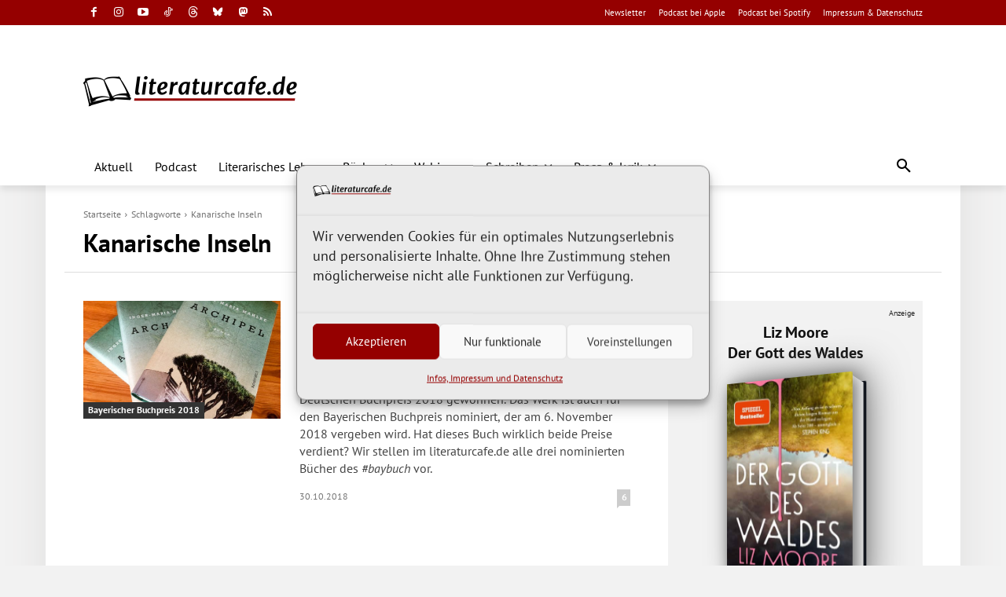

--- FILE ---
content_type: text/html; charset=UTF-8
request_url: https://www.literaturcafe.de/tag/kanarische-inseln/
body_size: 84248
content:
<!doctype html >
<html lang="de">
<head><meta charset="UTF-8" /><script>if(navigator.userAgent.match(/MSIE|Internet Explorer/i)||navigator.userAgent.match(/Trident\/7\..*?rv:11/i)){var href=document.location.href;if(!href.match(/[?&]nowprocket/)){if(href.indexOf("?")==-1){if(href.indexOf("#")==-1){document.location.href=href+"?nowprocket=1"}else{document.location.href=href.replace("#","?nowprocket=1#")}}else{if(href.indexOf("#")==-1){document.location.href=href+"&nowprocket=1"}else{document.location.href=href.replace("#","&nowprocket=1#")}}}}</script><script>(()=>{class RocketLazyLoadScripts{constructor(){this.v="2.0.4",this.userEvents=["keydown","keyup","mousedown","mouseup","mousemove","mouseover","mouseout","touchmove","touchstart","touchend","touchcancel","wheel","click","dblclick","input"],this.attributeEvents=["onblur","onclick","oncontextmenu","ondblclick","onfocus","onmousedown","onmouseenter","onmouseleave","onmousemove","onmouseout","onmouseover","onmouseup","onmousewheel","onscroll","onsubmit"]}async t(){this.i(),this.o(),/iP(ad|hone)/.test(navigator.userAgent)&&this.h(),this.u(),this.l(this),this.m(),this.k(this),this.p(this),this._(),await Promise.all([this.R(),this.L()]),this.lastBreath=Date.now(),this.S(this),this.P(),this.D(),this.O(),this.M(),await this.C(this.delayedScripts.normal),await this.C(this.delayedScripts.defer),await this.C(this.delayedScripts.async),await this.T(),await this.F(),await this.j(),await this.A(),window.dispatchEvent(new Event("rocket-allScriptsLoaded")),this.everythingLoaded=!0,this.lastTouchEnd&&await new Promise(t=>setTimeout(t,500-Date.now()+this.lastTouchEnd)),this.I(),this.H(),this.U(),this.W()}i(){this.CSPIssue=sessionStorage.getItem("rocketCSPIssue"),document.addEventListener("securitypolicyviolation",t=>{this.CSPIssue||"script-src-elem"!==t.violatedDirective||"data"!==t.blockedURI||(this.CSPIssue=!0,sessionStorage.setItem("rocketCSPIssue",!0))},{isRocket:!0})}o(){window.addEventListener("pageshow",t=>{this.persisted=t.persisted,this.realWindowLoadedFired=!0},{isRocket:!0}),window.addEventListener("pagehide",()=>{this.onFirstUserAction=null},{isRocket:!0})}h(){let t;function e(e){t=e}window.addEventListener("touchstart",e,{isRocket:!0}),window.addEventListener("touchend",function i(o){o.changedTouches[0]&&t.changedTouches[0]&&Math.abs(o.changedTouches[0].pageX-t.changedTouches[0].pageX)<10&&Math.abs(o.changedTouches[0].pageY-t.changedTouches[0].pageY)<10&&o.timeStamp-t.timeStamp<200&&(window.removeEventListener("touchstart",e,{isRocket:!0}),window.removeEventListener("touchend",i,{isRocket:!0}),"INPUT"===o.target.tagName&&"text"===o.target.type||(o.target.dispatchEvent(new TouchEvent("touchend",{target:o.target,bubbles:!0})),o.target.dispatchEvent(new MouseEvent("mouseover",{target:o.target,bubbles:!0})),o.target.dispatchEvent(new PointerEvent("click",{target:o.target,bubbles:!0,cancelable:!0,detail:1,clientX:o.changedTouches[0].clientX,clientY:o.changedTouches[0].clientY})),event.preventDefault()))},{isRocket:!0})}q(t){this.userActionTriggered||("mousemove"!==t.type||this.firstMousemoveIgnored?"keyup"===t.type||"mouseover"===t.type||"mouseout"===t.type||(this.userActionTriggered=!0,this.onFirstUserAction&&this.onFirstUserAction()):this.firstMousemoveIgnored=!0),"click"===t.type&&t.preventDefault(),t.stopPropagation(),t.stopImmediatePropagation(),"touchstart"===this.lastEvent&&"touchend"===t.type&&(this.lastTouchEnd=Date.now()),"click"===t.type&&(this.lastTouchEnd=0),this.lastEvent=t.type,t.composedPath&&t.composedPath()[0].getRootNode()instanceof ShadowRoot&&(t.rocketTarget=t.composedPath()[0]),this.savedUserEvents.push(t)}u(){this.savedUserEvents=[],this.userEventHandler=this.q.bind(this),this.userEvents.forEach(t=>window.addEventListener(t,this.userEventHandler,{passive:!1,isRocket:!0})),document.addEventListener("visibilitychange",this.userEventHandler,{isRocket:!0})}U(){this.userEvents.forEach(t=>window.removeEventListener(t,this.userEventHandler,{passive:!1,isRocket:!0})),document.removeEventListener("visibilitychange",this.userEventHandler,{isRocket:!0}),this.savedUserEvents.forEach(t=>{(t.rocketTarget||t.target).dispatchEvent(new window[t.constructor.name](t.type,t))})}m(){const t="return false",e=Array.from(this.attributeEvents,t=>"data-rocket-"+t),i="["+this.attributeEvents.join("],[")+"]",o="[data-rocket-"+this.attributeEvents.join("],[data-rocket-")+"]",s=(e,i,o)=>{o&&o!==t&&(e.setAttribute("data-rocket-"+i,o),e["rocket"+i]=new Function("event",o),e.setAttribute(i,t))};new MutationObserver(t=>{for(const n of t)"attributes"===n.type&&(n.attributeName.startsWith("data-rocket-")||this.everythingLoaded?n.attributeName.startsWith("data-rocket-")&&this.everythingLoaded&&this.N(n.target,n.attributeName.substring(12)):s(n.target,n.attributeName,n.target.getAttribute(n.attributeName))),"childList"===n.type&&n.addedNodes.forEach(t=>{if(t.nodeType===Node.ELEMENT_NODE)if(this.everythingLoaded)for(const i of[t,...t.querySelectorAll(o)])for(const t of i.getAttributeNames())e.includes(t)&&this.N(i,t.substring(12));else for(const e of[t,...t.querySelectorAll(i)])for(const t of e.getAttributeNames())this.attributeEvents.includes(t)&&s(e,t,e.getAttribute(t))})}).observe(document,{subtree:!0,childList:!0,attributeFilter:[...this.attributeEvents,...e]})}I(){this.attributeEvents.forEach(t=>{document.querySelectorAll("[data-rocket-"+t+"]").forEach(e=>{this.N(e,t)})})}N(t,e){const i=t.getAttribute("data-rocket-"+e);i&&(t.setAttribute(e,i),t.removeAttribute("data-rocket-"+e))}k(t){Object.defineProperty(HTMLElement.prototype,"onclick",{get(){return this.rocketonclick||null},set(e){this.rocketonclick=e,this.setAttribute(t.everythingLoaded?"onclick":"data-rocket-onclick","this.rocketonclick(event)")}})}S(t){function e(e,i){let o=e[i];e[i]=null,Object.defineProperty(e,i,{get:()=>o,set(s){t.everythingLoaded?o=s:e["rocket"+i]=o=s}})}e(document,"onreadystatechange"),e(window,"onload"),e(window,"onpageshow");try{Object.defineProperty(document,"readyState",{get:()=>t.rocketReadyState,set(e){t.rocketReadyState=e},configurable:!0}),document.readyState="loading"}catch(t){console.log("WPRocket DJE readyState conflict, bypassing")}}l(t){this.originalAddEventListener=EventTarget.prototype.addEventListener,this.originalRemoveEventListener=EventTarget.prototype.removeEventListener,this.savedEventListeners=[],EventTarget.prototype.addEventListener=function(e,i,o){o&&o.isRocket||!t.B(e,this)&&!t.userEvents.includes(e)||t.B(e,this)&&!t.userActionTriggered||e.startsWith("rocket-")||t.everythingLoaded?t.originalAddEventListener.call(this,e,i,o):(t.savedEventListeners.push({target:this,remove:!1,type:e,func:i,options:o}),"mouseenter"!==e&&"mouseleave"!==e||t.originalAddEventListener.call(this,e,t.savedUserEvents.push,o))},EventTarget.prototype.removeEventListener=function(e,i,o){o&&o.isRocket||!t.B(e,this)&&!t.userEvents.includes(e)||t.B(e,this)&&!t.userActionTriggered||e.startsWith("rocket-")||t.everythingLoaded?t.originalRemoveEventListener.call(this,e,i,o):t.savedEventListeners.push({target:this,remove:!0,type:e,func:i,options:o})}}J(t,e){this.savedEventListeners=this.savedEventListeners.filter(i=>{let o=i.type,s=i.target||window;return e!==o||t!==s||(this.B(o,s)&&(i.type="rocket-"+o),this.$(i),!1)})}H(){EventTarget.prototype.addEventListener=this.originalAddEventListener,EventTarget.prototype.removeEventListener=this.originalRemoveEventListener,this.savedEventListeners.forEach(t=>this.$(t))}$(t){t.remove?this.originalRemoveEventListener.call(t.target,t.type,t.func,t.options):this.originalAddEventListener.call(t.target,t.type,t.func,t.options)}p(t){let e;function i(e){return t.everythingLoaded?e:e.split(" ").map(t=>"load"===t||t.startsWith("load.")?"rocket-jquery-load":t).join(" ")}function o(o){function s(e){const s=o.fn[e];o.fn[e]=o.fn.init.prototype[e]=function(){return this[0]===window&&t.userActionTriggered&&("string"==typeof arguments[0]||arguments[0]instanceof String?arguments[0]=i(arguments[0]):"object"==typeof arguments[0]&&Object.keys(arguments[0]).forEach(t=>{const e=arguments[0][t];delete arguments[0][t],arguments[0][i(t)]=e})),s.apply(this,arguments),this}}if(o&&o.fn&&!t.allJQueries.includes(o)){const e={DOMContentLoaded:[],"rocket-DOMContentLoaded":[]};for(const t in e)document.addEventListener(t,()=>{e[t].forEach(t=>t())},{isRocket:!0});o.fn.ready=o.fn.init.prototype.ready=function(i){function s(){parseInt(o.fn.jquery)>2?setTimeout(()=>i.bind(document)(o)):i.bind(document)(o)}return"function"==typeof i&&(t.realDomReadyFired?!t.userActionTriggered||t.fauxDomReadyFired?s():e["rocket-DOMContentLoaded"].push(s):e.DOMContentLoaded.push(s)),o([])},s("on"),s("one"),s("off"),t.allJQueries.push(o)}e=o}t.allJQueries=[],o(window.jQuery),Object.defineProperty(window,"jQuery",{get:()=>e,set(t){o(t)}})}P(){const t=new Map;document.write=document.writeln=function(e){const i=document.currentScript,o=document.createRange(),s=i.parentElement;let n=t.get(i);void 0===n&&(n=i.nextSibling,t.set(i,n));const c=document.createDocumentFragment();o.setStart(c,0),c.appendChild(o.createContextualFragment(e)),s.insertBefore(c,n)}}async R(){return new Promise(t=>{this.userActionTriggered?t():this.onFirstUserAction=t})}async L(){return new Promise(t=>{document.addEventListener("DOMContentLoaded",()=>{this.realDomReadyFired=!0,t()},{isRocket:!0})})}async j(){return this.realWindowLoadedFired?Promise.resolve():new Promise(t=>{window.addEventListener("load",t,{isRocket:!0})})}M(){this.pendingScripts=[];this.scriptsMutationObserver=new MutationObserver(t=>{for(const e of t)e.addedNodes.forEach(t=>{"SCRIPT"!==t.tagName||t.noModule||t.isWPRocket||this.pendingScripts.push({script:t,promise:new Promise(e=>{const i=()=>{const i=this.pendingScripts.findIndex(e=>e.script===t);i>=0&&this.pendingScripts.splice(i,1),e()};t.addEventListener("load",i,{isRocket:!0}),t.addEventListener("error",i,{isRocket:!0}),setTimeout(i,1e3)})})})}),this.scriptsMutationObserver.observe(document,{childList:!0,subtree:!0})}async F(){await this.X(),this.pendingScripts.length?(await this.pendingScripts[0].promise,await this.F()):this.scriptsMutationObserver.disconnect()}D(){this.delayedScripts={normal:[],async:[],defer:[]},document.querySelectorAll("script[type$=rocketlazyloadscript]").forEach(t=>{t.hasAttribute("data-rocket-src")?t.hasAttribute("async")&&!1!==t.async?this.delayedScripts.async.push(t):t.hasAttribute("defer")&&!1!==t.defer||"module"===t.getAttribute("data-rocket-type")?this.delayedScripts.defer.push(t):this.delayedScripts.normal.push(t):this.delayedScripts.normal.push(t)})}async _(){await this.L();let t=[];document.querySelectorAll("script[type$=rocketlazyloadscript][data-rocket-src]").forEach(e=>{let i=e.getAttribute("data-rocket-src");if(i&&!i.startsWith("data:")){i.startsWith("//")&&(i=location.protocol+i);try{const o=new URL(i).origin;o!==location.origin&&t.push({src:o,crossOrigin:e.crossOrigin||"module"===e.getAttribute("data-rocket-type")})}catch(t){}}}),t=[...new Map(t.map(t=>[JSON.stringify(t),t])).values()],this.Y(t,"preconnect")}async G(t){if(await this.K(),!0!==t.noModule||!("noModule"in HTMLScriptElement.prototype))return new Promise(e=>{let i;function o(){(i||t).setAttribute("data-rocket-status","executed"),e()}try{if(navigator.userAgent.includes("Firefox/")||""===navigator.vendor||this.CSPIssue)i=document.createElement("script"),[...t.attributes].forEach(t=>{let e=t.nodeName;"type"!==e&&("data-rocket-type"===e&&(e="type"),"data-rocket-src"===e&&(e="src"),i.setAttribute(e,t.nodeValue))}),t.text&&(i.text=t.text),t.nonce&&(i.nonce=t.nonce),i.hasAttribute("src")?(i.addEventListener("load",o,{isRocket:!0}),i.addEventListener("error",()=>{i.setAttribute("data-rocket-status","failed-network"),e()},{isRocket:!0}),setTimeout(()=>{i.isConnected||e()},1)):(i.text=t.text,o()),i.isWPRocket=!0,t.parentNode.replaceChild(i,t);else{const i=t.getAttribute("data-rocket-type"),s=t.getAttribute("data-rocket-src");i?(t.type=i,t.removeAttribute("data-rocket-type")):t.removeAttribute("type"),t.addEventListener("load",o,{isRocket:!0}),t.addEventListener("error",i=>{this.CSPIssue&&i.target.src.startsWith("data:")?(console.log("WPRocket: CSP fallback activated"),t.removeAttribute("src"),this.G(t).then(e)):(t.setAttribute("data-rocket-status","failed-network"),e())},{isRocket:!0}),s?(t.fetchPriority="high",t.removeAttribute("data-rocket-src"),t.src=s):t.src="data:text/javascript;base64,"+window.btoa(unescape(encodeURIComponent(t.text)))}}catch(i){t.setAttribute("data-rocket-status","failed-transform"),e()}});t.setAttribute("data-rocket-status","skipped")}async C(t){const e=t.shift();return e?(e.isConnected&&await this.G(e),this.C(t)):Promise.resolve()}O(){this.Y([...this.delayedScripts.normal,...this.delayedScripts.defer,...this.delayedScripts.async],"preload")}Y(t,e){this.trash=this.trash||[];let i=!0;var o=document.createDocumentFragment();t.forEach(t=>{const s=t.getAttribute&&t.getAttribute("data-rocket-src")||t.src;if(s&&!s.startsWith("data:")){const n=document.createElement("link");n.href=s,n.rel=e,"preconnect"!==e&&(n.as="script",n.fetchPriority=i?"high":"low"),t.getAttribute&&"module"===t.getAttribute("data-rocket-type")&&(n.crossOrigin=!0),t.crossOrigin&&(n.crossOrigin=t.crossOrigin),t.integrity&&(n.integrity=t.integrity),t.nonce&&(n.nonce=t.nonce),o.appendChild(n),this.trash.push(n),i=!1}}),document.head.appendChild(o)}W(){this.trash.forEach(t=>t.remove())}async T(){try{document.readyState="interactive"}catch(t){}this.fauxDomReadyFired=!0;try{await this.K(),this.J(document,"readystatechange"),document.dispatchEvent(new Event("rocket-readystatechange")),await this.K(),document.rocketonreadystatechange&&document.rocketonreadystatechange(),await this.K(),this.J(document,"DOMContentLoaded"),document.dispatchEvent(new Event("rocket-DOMContentLoaded")),await this.K(),this.J(window,"DOMContentLoaded"),window.dispatchEvent(new Event("rocket-DOMContentLoaded"))}catch(t){console.error(t)}}async A(){try{document.readyState="complete"}catch(t){}try{await this.K(),this.J(document,"readystatechange"),document.dispatchEvent(new Event("rocket-readystatechange")),await this.K(),document.rocketonreadystatechange&&document.rocketonreadystatechange(),await this.K(),this.J(window,"load"),window.dispatchEvent(new Event("rocket-load")),await this.K(),window.rocketonload&&window.rocketonload(),await this.K(),this.allJQueries.forEach(t=>t(window).trigger("rocket-jquery-load")),await this.K(),this.J(window,"pageshow");const t=new Event("rocket-pageshow");t.persisted=this.persisted,window.dispatchEvent(t),await this.K(),window.rocketonpageshow&&window.rocketonpageshow({persisted:this.persisted})}catch(t){console.error(t)}}async K(){Date.now()-this.lastBreath>45&&(await this.X(),this.lastBreath=Date.now())}async X(){return document.hidden?new Promise(t=>setTimeout(t)):new Promise(t=>requestAnimationFrame(t))}B(t,e){return e===document&&"readystatechange"===t||(e===document&&"DOMContentLoaded"===t||(e===window&&"DOMContentLoaded"===t||(e===window&&"load"===t||e===window&&"pageshow"===t)))}static run(){(new RocketLazyLoadScripts).t()}}RocketLazyLoadScripts.run()})();</script>
    
    <title>Kanarische Inseln (Stichwort) – literaturcafe.de</title>
<style id="wpr-usedcss">img:is([sizes=auto i],[sizes^="auto," i]){contain-intrinsic-size:3000px 1500px}:root{--wp--preset--aspect-ratio--square:1;--wp--preset--aspect-ratio--4-3:4/3;--wp--preset--aspect-ratio--3-4:3/4;--wp--preset--aspect-ratio--3-2:3/2;--wp--preset--aspect-ratio--2-3:2/3;--wp--preset--aspect-ratio--16-9:16/9;--wp--preset--aspect-ratio--9-16:9/16;--wp--preset--color--black:#000000;--wp--preset--color--cyan-bluish-gray:#abb8c3;--wp--preset--color--white:#ffffff;--wp--preset--color--pale-pink:#f78da7;--wp--preset--color--vivid-red:#cf2e2e;--wp--preset--color--luminous-vivid-orange:#ff6900;--wp--preset--color--luminous-vivid-amber:#fcb900;--wp--preset--color--light-green-cyan:#7bdcb5;--wp--preset--color--vivid-green-cyan:#00d084;--wp--preset--color--pale-cyan-blue:#8ed1fc;--wp--preset--color--vivid-cyan-blue:#0693e3;--wp--preset--color--vivid-purple:#9b51e0;--wp--preset--gradient--vivid-cyan-blue-to-vivid-purple:linear-gradient(135deg,rgba(6, 147, 227, 1) 0%,rgb(155, 81, 224) 100%);--wp--preset--gradient--light-green-cyan-to-vivid-green-cyan:linear-gradient(135deg,rgb(122, 220, 180) 0%,rgb(0, 208, 130) 100%);--wp--preset--gradient--luminous-vivid-amber-to-luminous-vivid-orange:linear-gradient(135deg,rgba(252, 185, 0, 1) 0%,rgba(255, 105, 0, 1) 100%);--wp--preset--gradient--luminous-vivid-orange-to-vivid-red:linear-gradient(135deg,rgba(255, 105, 0, 1) 0%,rgb(207, 46, 46) 100%);--wp--preset--gradient--very-light-gray-to-cyan-bluish-gray:linear-gradient(135deg,rgb(238, 238, 238) 0%,rgb(169, 184, 195) 100%);--wp--preset--gradient--cool-to-warm-spectrum:linear-gradient(135deg,rgb(74, 234, 220) 0%,rgb(151, 120, 209) 20%,rgb(207, 42, 186) 40%,rgb(238, 44, 130) 60%,rgb(251, 105, 98) 80%,rgb(254, 248, 76) 100%);--wp--preset--gradient--blush-light-purple:linear-gradient(135deg,rgb(255, 206, 236) 0%,rgb(152, 150, 240) 100%);--wp--preset--gradient--blush-bordeaux:linear-gradient(135deg,rgb(254, 205, 165) 0%,rgb(254, 45, 45) 50%,rgb(107, 0, 62) 100%);--wp--preset--gradient--luminous-dusk:linear-gradient(135deg,rgb(255, 203, 112) 0%,rgb(199, 81, 192) 50%,rgb(65, 88, 208) 100%);--wp--preset--gradient--pale-ocean:linear-gradient(135deg,rgb(255, 245, 203) 0%,rgb(182, 227, 212) 50%,rgb(51, 167, 181) 100%);--wp--preset--gradient--electric-grass:linear-gradient(135deg,rgb(202, 248, 128) 0%,rgb(113, 206, 126) 100%);--wp--preset--gradient--midnight:linear-gradient(135deg,rgb(2, 3, 129) 0%,rgb(40, 116, 252) 100%);--wp--preset--font-size--small:11px;--wp--preset--font-size--medium:20px;--wp--preset--font-size--large:32px;--wp--preset--font-size--x-large:42px;--wp--preset--font-size--regular:15px;--wp--preset--font-size--larger:50px;--wp--preset--spacing--20:0.44rem;--wp--preset--spacing--30:0.67rem;--wp--preset--spacing--40:1rem;--wp--preset--spacing--50:1.5rem;--wp--preset--spacing--60:2.25rem;--wp--preset--spacing--70:3.38rem;--wp--preset--spacing--80:5.06rem;--wp--preset--shadow--natural:6px 6px 9px rgba(0, 0, 0, .2);--wp--preset--shadow--deep:12px 12px 50px rgba(0, 0, 0, .4);--wp--preset--shadow--sharp:6px 6px 0px rgba(0, 0, 0, .2);--wp--preset--shadow--outlined:6px 6px 0px -3px rgba(255, 255, 255, 1),6px 6px rgba(0, 0, 0, 1);--wp--preset--shadow--crisp:6px 6px 0px rgba(0, 0, 0, 1)}:where(.is-layout-flex){gap:.5em}:where(.is-layout-grid){gap:.5em}:where(.wp-block-post-template.is-layout-flex){gap:1.25em}:where(.wp-block-post-template.is-layout-grid){gap:1.25em}:where(.wp-block-columns.is-layout-flex){gap:2em}:where(.wp-block-columns.is-layout-grid){gap:2em}:root :where(.wp-block-pullquote){font-size:1.5em;line-height:1.6}.modal:not(.in){display:none;vertical-align:middle;position:relative;z-index:2;max-width:500px;-webkit-box-sizing:border-box;box-sizing:border-box;width:90%;background:#fff;padding:15px 30px;border-radius:8px;-webkit-box-shadow:0 0 10px #000;-o-box-shadow:0 0 10px #000;-ms-box-shadow:0 0 10px #000;box-shadow:0 0 10px #000;text-align:left}.santapress-container{display:-webkit-box;display:-ms-flexbox;display:flex;-webkit-box-pack:justify;-ms-flex-pack:justify;justify-content:space-between;-ms-flex-wrap:wrap;flex-wrap:wrap;max-width:800px;margin:auto}.santapress-container:after{content:"";display:table;clear:both}@-webkit-keyframes dangle{0%{-webkit-transform:translateX(0);transform:translateX(0)}35%{-webkit-transform:translateX(-5px);transform:translateX(-5px)}75%{-webkit-transform:translateX(5px);transform:translateX(5px)}}.santapress-post-inner img{max-width:100%;height:auto}@media (max-width:767px){.santapress-post-inner{width:auto}}body.santapress-snow-everywhere .spsnow{opacity:0;-webkit-transition:opacity 2s linear;-o-transition:opacity 2s linear;transition:opacity 2s linear}body.santapress-snow-everywhere.santapress-snow-everywhere-active .spsnow{opacity:1}@media screen and (min-width:0\0) and (-webkit-min-device-pixel-ratio:0),screen and (min-width:0\0) and (-o-min-device-pixel-ratio:0/1),screen and (min-width:0\0) and (min-resolution:0.001dpcm){body.santapress-snow-everywhere .spsnow{display:none!important}}body.santapress-snow-everywhere .spsnow{width:100%;height:100%;position:fixed;top:0;left:0;z-index:999999!important;height:100%;background:url(https://www.literaturcafe.de/wp-content/plugins/santapress/public/img/sp_snow1.png),url(https://www.literaturcafe.de/wp-content/plugins/santapress/public/img/sp_snow2.png),url(https://www.literaturcafe.de/wp-content/plugins/santapress/public/img/sp_snow3.png);z-index:1;-webkit-animation:15s linear 1s infinite snow;animation:15s linear 1s infinite snow;will-change:animation;pointer-events:none}@-webkit-keyframes snow{0%{background-position:0 0,0 0,0 0}50%{background-position:250px 500px,250px 250px,-250px 250px}100%{background-position:500px 1000px,500px 500px,-500px 500px}}@keyframes snow{0%{background-position:0 0,0 0,0 0}50%{background-position:250px 500px,250px 250px,-250px 250px}100%{background-position:500px 1000px,500px 500px,-500px 500px}}.hiddenmode{display:none}.santapress-container-outer{background:#000;background:rgba(0,0,0,.85);position:fixed;width:100%;height:100%;z-index:1100;top:0;left:0;display:none;padding:15px;overflow-y:auto}.santapress-container-outer .santapress-container{max-width:650px;margin:5% auto;-webkit-transform:translateY(-1200px);-ms-transform:translateY(-1200px);transform:translateY(-1200px);-webkit-transition:.5s ease-in-out;-o-transition:.5s ease-in-out;transition:all .5s ease-in-out;-webkit-transition-delay:0.5s;-o-transition-delay:0.5s;transition-delay:0.5s}.santapress-container-outer body.santapress-snow-everywhere .spsnow,body.santapress-snow-everywhere .santapress-container-outer .spsnow{opacity:0;-webkit-transition:opacity 1s linear;-o-transition:opacity 1s linear;transition:opacity 1s linear;-webkit-transition-delay:0.8s;-o-transition-delay:0.8s;transition-delay:0.8s}.santapress-container-outer.active .santapress-container{-webkit-transform:translateY(0);-ms-transform:translateY(0);transform:translateY(0)}.santapress-container-outer.active body.santapress-snow-everywhere .spsnow,body.santapress-snow-everywhere .santapress-container-outer.active .spsnow{opacity:1}#sp-close-hidden-mode{width:30px;height:30px;position:absolute;right:0;top:12px;background-image:url(https://www.literaturcafe.de/wp-content/plugins/santapress/public/img/close.svg);background-size:contain;z-index:9999;display:block}#santapress-trigger{position:fixed;z-index:999;right:10px;top:10px;padding:10px 5px}#santapress-trigger>span{background-image:url(https://www.literaturcafe.de/wp-content/plugins/santapress/public/img/default_trigger.png);background-repeat:no-repeat;width:60px;height:91px;background-size:contain;display:block;z-index:1001;cursor:pointer}#santapress-trigger:hover{-webkit-animation:.4s dangle;animation:.4s dangle}.spquiz .spquiz-answer{font-size:15px;font-family:'Bree Serif';line-height:normal;padding:5px 0;background:rgba(255,255,255,.2);border-radius:20px;margin-bottom:20px;-webkit-transition:background .4s;-o-transition:background .4s;transition:background .4s;cursor:pointer;position:relative;border:3px solid #ccc;text-align:center}.spquiz .spquiz-answer:hover{-webkit-box-shadow:-2px -2px 4px red,2px -2px 4px red,-2px 2px 4px red,2px 2px 4px red,5px 8px 10px rgba(0,0,0,.4);box-shadow:-2px -2px 4px red,2px -2px 4px red,-2px 2px 4px red,2px 2px 4px red,5px 8px 10px rgba(0,0,0,.4);background:#fff;color:red!important}.spquiz-loader{width:24px;height:24px;display:block;position:absolute;right:-34px;top:3px;background-image:url(https://www.literaturcafe.de/wp-content/plugins/santapress/public/img/loader.gif);background-repeat:no-repeat;background-size:contain;display:none}.spquiz-result{display:none}.spquiz-result p{font-size:15px;font-family:'Bree Serif';line-height:1.2}.spquiz-result .wpcf7{margin-top:2em}.spquiz-result .wpcf7 input[type=color],.spquiz-result .wpcf7 input[type=date],.spquiz-result .wpcf7 input[type=email],.spquiz-result .wpcf7 input[type=number],.spquiz-result .wpcf7 input[type=password],.spquiz-result .wpcf7 input[type=search],.spquiz-result .wpcf7 input[type=text],.spquiz-result .wpcf7 input[type=url],.spquiz-result .wpcf7 textarea{color:#555;background:#fff;background-image:-webkit-linear-gradient(rgba(255,255,255,0),rgba(255,255,255,0));border:0;border-radius:3px;display:block;padding:.7em;width:100%}.spquiz-result .wpcf7 textarea{max-height:125px}.spquiz-result .wpcf7 button,.spquiz-result .wpcf7 input[type=button],.spquiz-result .wpcf7 input[type=submit]{background-color:#222;border:0;border-radius:2px;-webkit-box-shadow:none;box-shadow:none;color:#fff;cursor:pointer;display:inline-block;font-size:14px;font-size:.875rem;font-weight:800;line-height:1;padding:1em 2em;text-shadow:none;-webkit-transition:background .2s;-o-transition:background .2s;transition:background .2s;margin-left:29px}.spquiz-back{display:inline-block;margin:1em 0 0;cursor:pointer}.sp-modal-iframe{padding:0!important;line-height:0;height:0;overflow:hidden;z-index:9999999!important;-webkit-transform:scale(.95);-ms-transform:scale(.95);transform:scale(.95);-webkit-transition:-webkit-transform .4s;transition:-webkit-transform .4s;-o-transition:transform .4s;transition:transform .4s;transition:transform .4s,-webkit-transform .4s}.sp-modal-iframe:hover{-webkit-transform:scale(1);-ms-transform:scale(1);transform:scale(1)}.sp-modal-iframe.iframeloaded{overflow:visible}.sp-modal-iframe iframe{margin:0;padding:0;border-radius:8px;overflow:hidden}.sp-modal-iframe.modal{max-width:500px}.cmplz-video.cmplz-iframe-styles{background-color:transparent}.cmplz-video.cmplz-hidden{visibility:hidden!important}.cmplz-blocked-content-notice{display:none}.cmplz-placeholder-parent{height:inherit}.cmplz-optin .cmplz-blocked-content-container .cmplz-blocked-content-notice,.cmplz-optin .cmplz-wp-video .cmplz-blocked-content-notice,.cmplz-optout .cmplz-blocked-content-container .cmplz-blocked-content-notice,.cmplz-optout .cmplz-wp-video .cmplz-blocked-content-notice{display:block}.cmplz-blocked-content-container,.cmplz-wp-video{animation-name:cmplz-fadein;animation-duration:.6s;background:#fff;border:0;border-radius:3px;box-shadow:0 0 1px 0 rgba(0,0,0,.5),0 1px 10px 0 rgba(0,0,0,.15);display:flex;justify-content:center;align-items:center;background-repeat:no-repeat!important;background-size:cover!important;height:inherit;position:relative}.cmplz-blocked-content-container.gmw-map-cover,.cmplz-wp-video.gmw-map-cover{max-height:100%;position:absolute}.cmplz-blocked-content-container.cmplz-video-placeholder,.cmplz-wp-video.cmplz-video-placeholder{padding-bottom:initial}.cmplz-blocked-content-container iframe,.cmplz-wp-video iframe{visibility:hidden;max-height:100%;border:0!important}.cmplz-blocked-content-container .cmplz-custom-accept-btn,.cmplz-wp-video .cmplz-custom-accept-btn{white-space:normal;text-transform:initial;cursor:pointer;position:absolute!important;width:100%;top:50%;left:50%;transform:translate(-50%,-50%);max-width:200px;font-size:14px;padding:10px;background-color:rgba(0,0,0,.5);color:#fff;text-align:center;z-index:98;line-height:23px}.cmplz-blocked-content-container .cmplz-custom-accept-btn:focus,.cmplz-wp-video .cmplz-custom-accept-btn:focus{border:1px dotted #cecece}.cmplz-blocked-content-container .cmplz-blocked-content-notice,.cmplz-wp-video .cmplz-blocked-content-notice{white-space:normal;text-transform:initial;position:absolute!important;width:100%;top:50%;left:50%;transform:translate(-50%,-50%);max-width:300px;font-size:14px;padding:10px;background-color:rgba(0,0,0,.5);color:#fff;text-align:center;z-index:98;line-height:23px}.cmplz-blocked-content-container .cmplz-blocked-content-notice .cmplz-links,.cmplz-wp-video .cmplz-blocked-content-notice .cmplz-links{display:block;margin-bottom:10px}.cmplz-blocked-content-container .cmplz-blocked-content-notice .cmplz-links a,.cmplz-wp-video .cmplz-blocked-content-notice .cmplz-links a{color:#fff}.cmplz-blocked-content-container .cmplz-blocked-content-notice .cmplz-blocked-content-notice-body,.cmplz-wp-video .cmplz-blocked-content-notice .cmplz-blocked-content-notice-body{display:block}.cmplz-blocked-content-container div div{display:none}.cmplz-wp-video .cmplz-placeholder-element{width:100%;height:inherit}@keyframes cmplz-fadein{from{opacity:0}to{opacity:1}}#ez-toc-container{background:#f9f9f9;border:1px solid #aaa;border-radius:4px;-webkit-box-shadow:0 1px 1px rgba(0,0,0,.05);box-shadow:0 1px 1px rgba(0,0,0,.05);display:table;margin-bottom:1em;padding:10px 20px 10px 10px;position:relative;width:auto}div.ez-toc-widget-container{padding:0;position:relative}div.ez-toc-widget-container ul{display:block}div.ez-toc-widget-container li{border:none;padding:0}div.ez-toc-widget-container ul.ez-toc-list{padding:10px}#ez-toc-container ul ul{margin-left:1.5em}#ez-toc-container li,#ez-toc-container ul{padding:0}#ez-toc-container li,#ez-toc-container ul,#ez-toc-container ul li,div.ez-toc-widget-container,div.ez-toc-widget-container li{background:0 0;list-style:none;line-height:1.6;margin:0;overflow:hidden;z-index:1}#ez-toc-container a{color:#444;box-shadow:none;text-decoration:none;text-shadow:none;display:inline-flex;align-items:stretch;flex-wrap:nowrap}#ez-toc-container a:visited{color:#9f9f9f}#ez-toc-container a:hover{text-decoration:underline}#ez-toc-container a.ez-toc-toggle{display:flex;align-items:center}.ez-toc-widget-container ul.ez-toc-list li::before{content:' ';position:absolute;left:0;right:0;height:30px;line-height:30px;z-index:-1}.ez-toc-widget-container ul.ez-toc-list li.active{background-color:#ededed}.ez-toc-widget-container li.active>a{font-weight:900}.btn.active{background-image:none}#ez-toc-container input,.ez-toc-toggle #item{position:absolute;left:-999em}#ez-toc-container label{position:relative;cursor:pointer;display:initial}#ez-toc-container .ez-toc-toggle label{float:right;position:relative;font-size:16px;padding:0;border:1px solid #999191;border-radius:5px;cursor:pointer;left:10px;width:35px}#ez-toc-container a.ez-toc-toggle{color:#444;background:inherit;border:inherit}#ez-toc-container .eztoc-toggle-hide-by-default{display:none}.ez-toc-widget-container ul li a{padding-left:10px;display:inline-flex;align-items:stretch;flex-wrap:nowrap}.ez-toc-widget-container ul.ez-toc-list li{height:auto!important}div#ez-toc-container ul li,div#ez-toc-container ul li a{font-size:95%}div#ez-toc-container ul li,div#ez-toc-container ul li a{font-weight:500}div#ez-toc-container{background:#f9f9f9;border:1px solid #aaa;width:100%}div#ez-toc-container ul.ez-toc-list a{color:#950000}div#ez-toc-container ul.ez-toc-list a:hover{color:red}div#ez-toc-container ul.ez-toc-list a:visited{color:#950000}.tdm-inline-block{display:inline-block}[data-mfp-src]{cursor:pointer}:root{--td_theme_color:#4db2ec;--td_grid_border_color:#ededed;--td_black:#222;--td_text_color:#111;--td_default_google_font_1:'Open Sans','Open Sans Regular',sans-serif;--td_default_google_font_2:'Roboto',sans-serif}html{font-family:sans-serif;-ms-text-size-adjust:100%;-webkit-text-size-adjust:100%}body{margin:0}article,aside,details,figcaption,figure,header,summary{display:block}audio,progress,video{display:block;vertical-align:baseline}audio:not([controls]){display:none;height:0}[hidden],template{display:none}a{background-color:transparent}a:active,a:hover{outline:0}b,strong{font-weight:700}img{border:0}svg:not(:root){overflow:hidden}figure{margin:0}button,input,optgroup,select,textarea{color:inherit;font:inherit;margin:0}button{overflow:visible}button,select{text-transform:none}button,html input[type=button],input[type=submit]{-webkit-appearance:button;cursor:pointer}button[disabled],html input[disabled]{cursor:default}button::-moz-focus-inner,input::-moz-focus-inner{border:0;padding:0}input{line-height:normal}input[type=checkbox],input[type=radio]{box-sizing:border-box;padding:0}input[type=number]::-webkit-inner-spin-button,input[type=number]::-webkit-outer-spin-button{height:auto}input[type=search]{-webkit-appearance:textfield;-moz-box-sizing:content-box;-webkit-box-sizing:content-box;box-sizing:content-box}input[type=search]::-webkit-search-cancel-button,input[type=search]::-webkit-search-decoration{-webkit-appearance:none}fieldset{border:1px solid silver;margin:0 2px;padding:.35em .625em .75em}legend{border:0;padding:0}textarea{overflow:auto}optgroup{font-weight:700}table{border-collapse:collapse;border-spacing:0}*{-webkit-box-sizing:border-box;-moz-box-sizing:border-box;box-sizing:border-box}:after,:before{-webkit-box-sizing:border-box;-moz-box-sizing:border-box;box-sizing:border-box}img{max-width:100%;height:auto}.td-main-content-wrap{background-color:#fff}.tdc-row{width:1068px;margin-right:auto;margin-left:auto}.tdc-row:after,.tdc-row:before{display:table;content:'';line-height:0}.tdc-row:after{clear:both}.tdc-row[class*=stretch_row]>.td-pb-row>.td-element-style{width:100vw!important;left:50%!important;transform:translateX(-50%)!important}.td-md-is-ios .tdc-row[class*=stretch_row]>.td-pb-row>.td-element-style{width:calc(100vw + 1px)!important}@media (max-width:767px){#sp-close-hidden-mode{top:6px}.td-pb-row>.td-element-style{width:100vw!important;left:50%!important;transform:translateX(-50%)!important}.td-md-is-ios .td-pb-row>.td-element-style{width:calc(100vw + 1px)!important}}.td-pb-row{margin-right:-24px;margin-left:-24px;position:relative}.td-pb-row:after,.td-pb-row:before{display:table;content:''}.td-pb-row:after{clear:both}.td-boxed-layout .vc_row{width:auto;left:0;padding-left:0;padding-right:0}.td-pb-row [class*=td-pb-span]{display:block;min-height:1px;float:left;padding-right:24px;padding-left:24px;position:relative}@media (min-width:1019px) and (max-width:1140px){.td-pb-row [class*=td-pb-span]{padding-right:20px;padding-left:20px}}@media (min-width:768px) and (max-width:1018px){.td-pb-row [class*=td-pb-span]{padding-right:14px;padding-left:14px}}.td-ss-main-sidebar,.td-ss-row .td-pb-span4 .wpb_wrapper{-webkit-backface-visibility:hidden;-webkit-perspective:1000}.td-pb-span4{width:33.33333333%}.td-pb-span7{width:58.33333333%}.td-pb-span8{width:66.66666667%}.td-pb-span12{width:100%}.wpb_row{margin-bottom:0}.vc_row .vc_column-inner{padding-left:0;padding-right:0}@media (min-width:1019px) and (max-width:1140px){.tdc-row{width:980px}.td-pb-row{margin-right:-20px;margin-left:-20px}}@media (min-width:768px) and (max-width:1018px){.tdc-row{width:740px}.td-pb-row{margin-right:-14px;margin-left:-14px}}.td-header-wrap{position:relative;z-index:2000}@media (max-width:767px){.td-pb-row [class*=td-pb-span]{padding-right:0;padding-left:0;float:none;width:100%}.tdc-row{width:100%;padding-left:20px;padding-right:20px}.td-pb-row{width:100%;margin-left:0;margin-right:0}#td-header-search-button{display:none}}@media (min-width:768px){.td-drop-down-search .td-search-form{margin:20px}}.td-header-wrap .td-drop-down-search{position:absolute;top:100%;right:0;visibility:hidden;opacity:0;-webkit-transition:.4s;transition:all .4s ease;transform:translate3d(0,20px,0);-webkit-transform:translate3d(0,20px,0);background-color:#fff;-webkit-box-shadow:0 2px 6px rgba(0,0,0,.2);box-shadow:0 2px 6px rgba(0,0,0,.2);border-top:0;width:342px;pointer-events:none}.td-header-wrap .td-drop-down-search.td-drop-down-search-open{visibility:visible;opacity:1;transform:translate3d(0,0,0);-webkit-transform:translate3d(0,0,0);pointer-events:auto}.td-header-wrap .td-drop-down-search .btn{position:absolute;height:32px;min-width:67px;line-height:17px;padding:7px 15px 8px;text-shadow:none;vertical-align:top;right:20px;margin:0!important;-webkit-transition:background-color .4s;transition:background-color .4s}.td-header-wrap .td-drop-down-search .btn:hover{background-color:var(--td_theme_color,#4db2ec)}.td-header-wrap .td-drop-down-search:before{position:absolute;top:-9px;right:19px;display:block;content:'';width:0;height:0;border-style:solid;border-width:0 5.5px 6px;border-color:transparent transparent var(--td_theme_color,#4db2ec) transparent}.td-header-wrap .td-drop-down-search:after{position:absolute;top:-3px;display:block;content:'';right:0;left:0;margin:0 auto;width:100%;height:3px;background-color:var(--td_theme_color,#4db2ec)}.td-header-wrap #td-header-search{width:235px;height:32px;margin:0;border-right:0;line-height:17px;border-color:#eaeaea!important}.td-header-wrap .td-post-category{z-index:2;position:relative}.td-header-menu-wrap-full{z-index:9998;position:relative}@media (max-width:767px){.td-header-wrap #td-header-search{width:91%;font-size:16px}.td-header-wrap .td-header-menu-wrap,.td-header-wrap .td-header-menu-wrap-full{background-color:var(--td_mobile_menu_color,#222)!important;height:54px!important}.sf-menu{display:none}}.td-header-wrap .td-header-menu-wrap-full{background-color:#fff}.sf-menu,.sf-menu li,.sf-menu ul{margin:0;list-style:none}.sf-menu ul{position:absolute;top:-999em;width:10em}.sf-menu ul li{width:100%}.sf-menu li:hover{visibility:inherit}.sf-menu li{float:left;position:relative}.sf-menu li.sfHover ul,.sf-menu li:hover ul{left:0;top:auto;z-index:99}ul.sf-menu li.sfHover li ul,ul.sf-menu li:hover li ul{top:-999em}ul.sf-menu li li.sfHover ul,ul.sf-menu li li:hover ul{left:10em;top:0!important}ul.sf-menu li li.sfHover li ul,ul.sf-menu li li:hover li ul{top:-999em}.sf-menu>.current-menu-item{z-index:0}.sf-menu>li>a{padding:0 14px;line-height:48px;font-size:14px;color:#000;font-weight:700;text-transform:uppercase;-webkit-backface-visibility:hidden}.sf-menu>.current-menu-item>a,.sf-menu>.sfHover,.sf-menu>.sfHover>a,.sf-menu>li>a:hover{z-index:999}.sf-menu>.current-menu-item>a,.sf-menu>.sfHover>a,.sf-menu>li>a:hover{background-color:transparent}.td-affix .sf-menu>.current-menu-item>a,.td-affix .sf-menu>.sfHover>a,.td-affix .sf-menu>li>a:hover{background-color:transparent}.sf-menu>li>a:after{background-color:transparent;content:'';width:0;height:3px;position:absolute;bottom:0;left:0;right:0;margin:0 auto;-webkit-transform:translate3d(0,0,0);transform:translate3d(0,0,0);-webkit-transition:width .2s;transition:width .2s ease}.sf-menu>.current-menu-item>a:after,.sf-menu>.sfHover>a:after,.sf-menu>li:hover>a:after{background-color:var(--td_theme_color,#4db2ec);width:100%}#td-header-menu{display:inline-block;vertical-align:top}.sf-menu ul{background-color:#fff}.sf-menu ul .td-icon-menu-down{float:right;top:0;font-size:7px}.sf-menu ul .current-menu-item>a,.sf-menu ul .sfHover>a{color:var(--td_theme_color,#4db2ec)}.sf-menu a:active,.sf-menu a:focus,.sf-menu a:hover,.sf-menu li.sfHover,.sf-menu li:hover{outline:0}.sf-menu .td-icon-menu-down{position:absolute;top:50%;margin-top:-5px;padding-left:7px;font-size:9px}.sf-menu .sub-menu{-webkit-backface-visibility:hidden}.sf-menu .sub-menu .td-icon-menu-down{position:absolute;top:50%;right:19px;margin-top:-9px;line-height:19px}.sf-menu a.sf-with-ul{padding-right:31px;min-width:1px}@media (min-width:768px) and (max-width:1018px){.sf-menu>li>a{padding:0 9px;font-size:11px}.sf-menu .td-icon-menu-down{padding-left:6px}.sf-menu a.sf-with-ul{padding-right:22px}}a.sf-with-ul i.td-icon-menu-down:before{content:'\e808'}ul.sf-js-enabled>li>a>i.td-icon-menu-down:before{content:'\e806'!important}#td-outer-wrap{overflow:hidden}#td-top-mobile-toggle{display:none}#td-top-mobile-toggle a{display:inline-block}#td-top-mobile-toggle i{font-size:27px;width:64px;line-height:54px;height:54px;display:inline-block;padding-top:1px;color:var(--td_mobile_icons_color,#fff)}.admin-bar #td-mobile-nav{padding-top:32px}@media (max-width:767px){#td-outer-wrap{margin:auto;width:100%;-webkit-transition:transform .7s;transition:transform .7s ease;-webkit-transform-origin:50% 200px 0;transform-origin:50% 200px 0}#td-top-mobile-toggle{display:inline-block;position:relative}.admin-bar #td-mobile-nav{padding-top:46px}}.td-menu-background{background-repeat:var(--td_mobile_background_repeat,no-repeat);background-size:var(--td_mobile_background_size,cover);background-position:var(--td_mobile_background_size,center top);position:fixed;top:0;display:block;width:100%;height:113%;z-index:9999;visibility:hidden;transform:translate3d(-100%,0,0);-webkit-transform:translate3d(-100%,0,0)}.td-menu-background:before{content:'';width:100%;height:100%;position:absolute;top:0;left:0;opacity:.98;background:#313b45;background:-webkit-gradient(left top,left bottom,color-stop(0%,var(--td_mobile_gradient_one_mob,#313b45)),color-stop(100%,var(--td_mobile_gradient_two_mob,#3393b8)));background:linear-gradient(to bottom,var(--td_mobile_gradient_one_mob,#313b45) 0%,var(--td_mobile_gradient_two_mob,#3393b8) 100%)}#td-mobile-nav{padding:0;position:fixed;width:100%;height:calc(100% + 1px);top:0;z-index:9999;visibility:hidden;transform:translate3d(-99%,0,0);-webkit-transform:translate3d(-99%,0,0);left:-1%;font-family:-apple-system,".SFNSText-Regular","San Francisco",Roboto,"Segoe UI","Helvetica Neue","Lucida Grande",sans-serif}#td-mobile-nav input:invalid{box-shadow:none!important}.td-js-loaded #td-mobile-nav,.td-js-loaded .td-menu-background{visibility:visible!important;-webkit-transition:transform .5s cubic-bezier(.79, .14, .15, .86);transition:transform .5s cubic-bezier(.79, .14, .15, .86)}#td-mobile-nav{height:1px;overflow:hidden}#td-mobile-nav .td-menu-socials{padding:0 65px 0 20px;overflow:hidden;height:60px}#td-mobile-nav .td-social-icon-wrap{margin:20px 5px 0 0;display:inline-block}#td-mobile-nav .td-social-icon-wrap i{border:none;background-color:transparent;font-size:14px;width:40px;height:40px;line-height:38px;color:var(--td_mobile_text_color,#fff);vertical-align:middle}#td-mobile-nav .td-social-icon-wrap .td-icon-instagram{font-size:16px}.td-mobile-close{position:absolute;right:1px;top:0;z-index:1000}.td-mobile-close .td-icon-close-mobile{height:70px;width:70px;line-height:70px;font-size:21px;color:var(--td_mobile_text_color,#fff);top:4px;position:relative}.td-mobile-content{padding:20px 20px 0}.td-mobile-container{padding-bottom:20px;position:relative}.td-mobile-content ul{list-style:none;margin:0;padding:0}.td-mobile-content li{float:none;margin-left:0;-webkit-touch-callout:none;-webkit-user-select:none;user-select:none}.td-mobile-content li a{display:block;line-height:21px;font-size:21px;color:var(--td_mobile_text_color,#fff);margin-left:0;padding:12px 30px 12px 12px;font-weight:700}.td-mobile-content .td_mobile_submenu>a .td-icon-menu-right{display:inline-block}.td-mobile-content .td-icon-menu-right{display:none;position:absolute;cursor:pointer;top:10px;right:-4px;z-index:1000;font-size:14px;padding:6px 12px;float:right;color:var(--td_mobile_text_color,#fff);-webkit-transform-origin:50% 48% 0px;transform-origin:50% 48% 0px;-webkit-transition:transform .3s;transition:transform .3s ease;transform:rotate(-90deg);-webkit-transform:rotate(-90deg)}.td-mobile-content .td-icon-menu-right:before{content:'\e83d'}.td-mobile-content .td-sub-menu-open>a i{transform:rotate(0);-webkit-transform:rotate(0)}.td-mobile-content .td-sub-menu-open>ul{display:block;max-height:2000px;opacity:.9}.td-mobile-content .sub-menu{max-height:0;overflow:hidden;opacity:0;-webkit-transition:max-height .5s cubic-bezier(.77, 0, .175, 1),opacity .5s cubic-bezier(.77, 0, .175, 1);transition:max-height .5s cubic-bezier(.77, 0, .175, 1),opacity .5s cubic-bezier(.77, 0, .175, 1)}.td-mobile-content .sub-menu .td-icon-menu-right{font-size:11px;right:-2px;top:8px;color:var(--td_mobile_text_color,#fff)}.td-mobile-content .sub-menu a{padding:9px 26px 9px 36px!important;line-height:19px;font-size:16px;font-weight:400}.td-mobile-content .sub-menu .sub-menu a{padding-left:55px!important}.td-mobile-content .sub-menu .sub-menu .sub-menu a{padding-left:74px!important}.td-mobile-content .current-menu-item>a{color:var(--td_mobile_text_active_color,#73c7e3)}.td-mobile-content .menu-item-has-children a{width:100%;z-index:1}.td-mobile-content .td-link-element-after{position:relative}.rtl .td-mobile-content .td-icon-menu-right{right:auto;left:-4px;transform:rotate(90deg);-webkit-transform:rotate(90deg)}.td-menu-mob-open-menu #td-outer-wrap{position:fixed;transform:scale3d(.9,.9,.9);-webkit-transform:scale3d(.9,.9,.9);-webkit-box-shadow:0 0 46px #000;box-shadow:0 0 46px #000}.td-menu-mob-open-menu #td-mobile-nav{height:calc(100% + 1px);overflow:auto;transform:translate3d(0,0,0);-webkit-transform:translate3d(0,0,0);left:0}.td-menu-mob-open-menu #td-mobile-nav label{-webkit-transition:.2s;transition:all .2s ease}.td-menu-mob-open-menu .td-menu-background{transform:translate3d(0,0,0);-webkit-transform:translate3d(0,0,0)}.td-menu-mob-open-menu .td-mobile-container{-webkit-transition:.5s .5s;transition:all .5s ease .5s}.td-mobile-container{opacity:1}.td-search-wrap-mob{padding:0;position:absolute;width:100%;height:auto;top:0;text-align:center;z-index:9999;visibility:hidden;color:var(--td_mobile_text_color,#fff);font-family:-apple-system,".SFNSText-Regular","San Francisco",Roboto,"Segoe UI","Helvetica Neue","Lucida Grande",sans-serif}.td-search-wrap-mob .td-drop-down-search{opacity:0;visibility:hidden;-webkit-transition:.5s;transition:all .5s ease 0s;-webkit-backface-visibility:hidden;position:relative}.td-search-wrap-mob #td-header-search-mob{color:var(--td_mobile_text_color,#fff);font-weight:700;font-size:26px;height:40px;line-height:36px;border:0;background:0 0;outline:0;margin:8px 0;padding:0;text-align:center}.td-search-wrap-mob .td-search-input{margin:0 5%;position:relative}.td-search-wrap-mob .td-search-input span{opacity:.8;font-size:12px}.td-search-wrap-mob .td-search-input:after,.td-search-wrap-mob .td-search-input:before{content:'';position:absolute;display:block;width:100%;height:1px;background-color:var(--td_mobile_text_color,#fff);bottom:0;left:0;opacity:.2}.td-search-wrap-mob .td-search-input:after{opacity:.8;transform:scaleX(0);-webkit-transform:scaleX(0);-webkit-transition:transform .5s .8s;transition:transform .5s ease .8s}.td-search-wrap-mob .td_module_wrap{text-align:left}.td-search-wrap-mob .td_module_wrap .entry-title{font-size:16px;line-height:20px}.td-search-wrap-mob .td_module_wrap .entry-title a{color:var(--td_mobile_text_color,#fff)}.td-search-wrap-mob .td_module_wrap:hover .entry-title a{color:var(--td_mobile_text_color,#fff)}.td-search-wrap-mob .td-post-date{color:var(--td_mobile_text_color,#ddd);opacity:.8}.td-search-wrap-mob .td-search-form{margin-bottom:30px}.td-search-wrap-mob .td-aj-search-results{margin:0 5%;text-align:left}.td-search-wrap-mob .td-module-thumb{top:auto;left:auto}.td-search-wrap-mob .result-msg{margin:0 5%}.td-search-wrap-mob .result-msg a{display:block;text-align:center;width:100%;text-transform:uppercase;line-height:50px;color:var(--td_mobile_button_color_mob,#000);border:none;-webkit-box-shadow:0 0 8px rgba(0,0,0,.36);box-shadow:0 0 8px rgba(0,0,0,.36);margin:10px 0 40px;font-size:17px;border-radius:0;background-color:var(--td_mobile_button_background_mob,#fff);opacity:.8}.td-search-background{background-repeat:no-repeat;background-size:cover;background-position:center top;position:fixed;top:0;display:block;width:100%;height:113%;z-index:9999;-webkit-transition:.5s cubic-bezier(.79, .14, .15, .86);transition:all .5s cubic-bezier(.79, .14, .15, .86);transform:translate3d(100%,0,0);-webkit-transform:translate3d(100%,0,0);visibility:hidden}.td-search-background:before{content:'';width:100%;height:100%;position:absolute;top:0;left:0;opacity:.98;background:#313b45;background:-webkit-gradient(left top,left bottom,color-stop(0%,var(--td_mobile_gradient_one_mob,#313b45)),color-stop(100%,var(--td_mobile_gradient_two_mob,#3393b8)));background:linear-gradient(to bottom,var(--td_mobile_gradient_one_mob,#313b45) 0%,var(--td_mobile_gradient_two_mob,#3393b8) 100%)}.td-search-close{text-align:right;z-index:1000}.td-search-close .td-icon-close-mobile{height:70px;width:70px;line-height:70px;font-size:21px;color:var(--td_mobile_text_color,#fff);position:relative;top:4px;right:0}.td-search-opened #td-outer-wrap{position:fixed;transform:scale3d(.9,.9,.9);-webkit-transform:scale3d(.9,.9,.9);-webkit-box-shadow:0 0 46px;box-shadow:0 0 46px}.td-search-opened .td-search-wrap-mob .td-drop-down-search{opacity:1;visibility:visible!important;-webkit-transition:.5s .3s;transition:all .5s ease .3s}.td-search-opened .td-search-background{transform:translate3d(0,0,0);-webkit-transform:translate3d(0,0,0);visibility:visible!important}.td-search-opened .td-search-input:after{transform:scaleX(1);-webkit-transform:scaleX(1)}.admin-bar .td-search-wrap-mob{padding-top:32px}#td-mobile-nav label{position:absolute;top:26px;left:10px;font-size:17px;color:var(--td_mobile_text_color,#fff);opacity:.6;pointer-events:none}body{font-family:Verdana,BlinkMacSystemFont,-apple-system,"Segoe UI",Roboto,Oxygen,Ubuntu,Cantarell,"Open Sans","Helvetica Neue",sans-serif;font-size:14px;line-height:21px}p{margin-top:0;margin-bottom:21px}a:active,a:focus{outline:0}a{color:var(--td_theme_color,#4db2ec);text-decoration:none}ins{background:#fff;text-decoration:none}ol,ul{padding:0}ol li,ul li{line-height:24px;margin-left:21px}embed{width:100%}table{width:100%}h1,h3,h4{font-family:var(--td_default_google_font_2,'Roboto',sans-serif);color:var(--td_text_color,#111);font-weight:400;margin:6px 0}h1>a,h3>a,h4>a{color:var(--td_text_color,#111)}div.td-block-title{font-family:var(--td_default_google_font_2,'Roboto',sans-serif);color:var(--td_text_color,#111)}p.td-module-title{font-family:var(--td_default_google_font_2,'Roboto',sans-serif);color:var(--td_text_color,#111)}p.td-module-title>a{color:var(--td_text_color,#111)}h1{font-size:32px;line-height:40px;margin-top:33px;margin-bottom:23px}h3{font-size:22px;line-height:30px;margin-top:27px;margin-bottom:17px}h4{font-size:19px;line-height:29px;margin-top:24px;margin-bottom:14px}textarea{font-size:12px;line-height:21px;color:#444;border:1px solid #e1e1e1;width:100%;max-width:100%;height:168px;min-height:168px;padding:6px 9px}textarea:active,textarea:focus{border-color:#b0b0b0!important}input:focus,input[type]:focus,textarea:focus{outline:0}input[type=submit]{font-family:var(--td_default_google_font_2,'Roboto',sans-serif);font-size:13px;background-color:var(--td_black,#222);border-radius:0;color:#fff;border:none;padding:8px 15px;font-weight:500;-webkit-transition:background-color .4s;transition:background-color .4s}input[type=submit]:hover{background-color:var(--td_theme_color,#4db2ec)}input[type=email],input[type=text],input[type=url]{font-size:12px;line-height:21px;color:#444;border:1px solid #e1e1e1;width:100%;max-width:100%;height:34px;padding:3px 9px}@media (max-width:767px){.admin-bar .td-search-wrap-mob{padding-top:46px}textarea{font-size:16px}input[type=email],input[type=text],input[type=url]{font-size:16px}}input[type=email]:active,input[type=email]:focus,input[type=text]:active,input[type=text]:focus,input[type=url]:active,input[type=url]:focus{border-color:#b0b0b0!important}input[type=password]{width:100%;position:relative;top:0;display:inline-table;vertical-align:middle;font-size:12px;line-height:21px;color:#444;border:1px solid #ccc;max-width:100%;height:34px;padding:3px 9px;margin-bottom:10px}.screen-reader-text{clip:rect(1px,1px,1px,1px);height:1px;overflow:hidden;position:absolute!important;width:1px}.entry-title a:hover,.td-post-category:hover,.td_block_wrap a:hover,.widget a:hover{text-decoration:none!important}.td_module_wrap{position:relative;padding-bottom:35px}.td_module_wrap .entry-title{font-size:21px;line-height:25px;margin:0 0 6px}.td_module_wrap:hover .entry-title a{color:var(--td_theme_color,#4db2ec)}.entry-title{word-wrap:break-word}.td-module-thumb{position:relative;margin-bottom:13px}.td-module-thumb .entry-thumb{display:block}.td-module-meta-info{font-family:var(--td_default_google_font_1,'Open Sans','Open Sans Regular',sans-serif);font-size:11px;margin-bottom:7px;line-height:1;min-height:17px}.td-post-date{color:#767676;display:inline-block;position:relative;top:2px}.td-module-comments{position:relative;float:right;font-family:var(--td_default_google_font_1,'Open Sans','Open Sans Regular',sans-serif);font-size:10px;font-weight:600;text-align:center;line-height:1}.td-module-comments a{color:#fff;background-color:#000;display:inline-block;min-width:17px;padding:3px 4px 4px 5px;position:relative}.td-module-comments a:after{position:absolute;bottom:-3px;left:0;content:'';width:0;height:0;border-style:solid;border-width:3px 3px 0 0;border-color:#000 transparent transparent}.td-excerpt{font-size:13px;color:#767676;font-family:var(--td_default_google_font_1,'Open Sans','Open Sans Regular',sans-serif);word-wrap:break-word;overflow-wrap:anywhere;margin-top:9px}.td-post-category{font-family:var(--td_default_google_font_1,'Open Sans','Open Sans Regular',sans-serif);font-size:10px;font-weight:600;line-height:1;background-color:var(--td_black,#222);color:#fff;margin-right:5px;padding:3px 6px 4px;display:block;vertical-align:top;transition:all .2s ease;-webkit-transition:.2s}.td-post-category:hover{background-color:var(--td_theme_color,#4db2ec)}.td-module-meta-info .td-post-category{display:inline-block}.td-block-title a,.td-block-title span{display:inline-block}.td-main-content-wrap{padding-bottom:40px}.td-search-form-widget{position:relative;line-height:21px}.td-search-form-widget .wpb_button{height:32px;position:absolute;right:0;top:0;text-shadow:none;padding:7px 15px 8px;line-height:16px;margin:0}.td-search-form-widget .wpb_button:hover{background-color:var(--td_theme_color,#4db2ec)}.td-search-form-widget div{text-align:left}.td-search-form-widget .td-widget-search-input{width:95%;border-right:0;height:32px;line-height:21px;position:relative;top:0;display:inline-table;vertical-align:middle}.page-nav .td-icon-menu-right{padding-left:1px}.page-nav .td-icon-menu-left{padding-right:1px}.rtl .page-nav .td-icon-menu-left:before{content:'\e80d'}.rtl .page-nav .td-icon-menu-right:before{content:'\e80c'}.td-pb-span4 .wpb_wrapper,.td-ss-main-sidebar{perspective:unset!important}.post{background-color:var(--td_container_transparent,#fff)}.post header .entry-title{margin-top:0;margin-bottom:7px;word-wrap:break-word;font-size:41px;line-height:50px}@media (max-width:1018px){.post header .entry-title{font-size:32px;line-height:36px}}@media (max-width:767px){input[type=password]{font-size:16px}.td-main-content-wrap{padding-bottom:26px}.post header .entry-title{margin-top:3px;margin-bottom:9px}}header .td-module-meta-info{margin-bottom:16px}header .td-post-date{margin-left:4px;color:#767676;float:left}.comment{list-style:none;margin-left:0;padding-bottom:13px;border-bottom:1px dashed var(--td_grid_border_color,#ededed);margin-bottom:21px}.comment:first-child{border-top:none}.comment p{margin-bottom:0;word-wrap:break-word}.comment-form .td-warning-author,.comment-form .td-warning-captcha,.comment-form .td-warning-captcha-score,.comment-form .td-warning-comment,.comment-form .td-warning-email,.comment-form .td-warning-email-error{display:none}.comment-form textarea{display:block}.td-comment-form-warnings .td-warning-author,.td-comment-form-warnings .td-warning-captcha,.td-comment-form-warnings .td-warning-captcha-score,.td-comment-form-warnings .td-warning-comment,.td-comment-form-warnings .td-warning-email,.td-comment-form-warnings .td-warning-email-error{margin-bottom:-11px;color:#ff7a7a;font-size:11px;font-style:italic;line-height:15px}@font-face{font-family:newspaper;src:url('https://www.literaturcafe.de/wp-content/themes/Newspaper/images/icons/newspaper.eot?24');src:url('https://www.literaturcafe.de/wp-content/themes/Newspaper/images/icons/newspaper.eot?24#iefix') format('embedded-opentype'),url('https://www.literaturcafe.de/wp-content/themes/Newspaper/images/icons/newspaper.woff?24') format('woff'),url('https://www.literaturcafe.de/wp-content/themes/Newspaper/images/icons/newspaper.ttf?24') format('truetype'),url('https://www.literaturcafe.de/wp-content/themes/Newspaper/images/icons/newspaper.svg?24#newspaper') format('svg');font-weight:400;font-style:normal;font-display:swap}[class*=" td-icon-"]:before,[class^=td-icon-]:before{font-family:newspaper;speak:none;font-style:normal;font-weight:400;font-variant:normal;text-transform:none;line-height:1;text-align:center;-webkit-font-smoothing:antialiased;-moz-osx-font-smoothing:grayscale}[class*=td-icon-]{line-height:1;text-align:center;display:inline-block}.td-icon-down:before{content:'\e801'}.td-icon-right:before{content:'\e803'}.td-icon-menu-down:before{content:'\e806'}.td-icon-right-arrow:before{content:'\e808'}.td-icon-menu-up:before{content:'\e809'}.td-icon-search:before{content:'\e80a'}.td-icon-menu-left:before{content:'\e80c'}.td-icon-menu-right:before{content:'\e80d'}.rtl .td-next-prev-wrap .td-icon-menu-left:before{content:'\e80d'}.rtl .td-next-prev-wrap .td-icon-menu-right:before{content:'\e80c'}.td-icon-facebook:before{content:'\e818'}.td-icon-instagram:before{content:'\e81d'}.td-icon-rss:before{content:'\e828'}.td-icon-youtube:before{content:'\e836'}.td-icon-mobile:before{content:'\e83e'}.td-icon-close-mobile:before{content:'\e900'}.td-icon-modal-close:before{content:'\e902'}.td-icon-tiktok:before{content:"\e9d6"}.td-icon-bluesky:before{content:"\e93a"}.td-icon-mastodon:before{content:"\e93b"}.td-icon-threads:before{content:"\e93c"}.td-social-icon-wrap:hover .td-icon-font{-webkit-transition:color .3s;transition:color .3s;color:#fff}.td-social-icon-wrap:hover i.td-icon-facebook{color:#3b5998}.td-social-icon-wrap:hover i.td-icon-instagram{color:#3f729b}.td-social-icon-wrap:hover i.td-icon-rss{color:#f36f24}.td-social-icon-wrap:hover i.td-icon-youtube{color:#b00}.td-social-icon-wrap:hover i.td-icon-tiktok{color:#009191}.td-social-icon-wrap:hover i.td-icon-bluesky{color:#08f}.td-social-icon-wrap:hover i.td-icon-mastodon{color:#6161ff}.td-social-icon-wrap:hover i.td-icon-threads{color:#000}.widget{font-family:var(--td_default_google_font_1,'Open Sans','Open Sans Regular',sans-serif);margin-bottom:38px}.widget a{color:#111}.widget a:hover{color:var(--td_theme_color,#4db2ec)}.widget ul{list-style:none;box-shadow:none}.widget li{line-height:30px;list-style:none;margin-left:12px}.widget li li{margin-left:21px}.widget select{width:100%;height:30px;margin-bottom:10px;margin-top:13px;padding:0 5px}.widget_text ul{margin-bottom:21px}.widget_text ul li{list-style:disc;list-style-position:inside}.widget_text ol{margin-bottom:21px}.widget_text ol li{list-style-type:decimal;margin:0 0 0 21px;line-height:24px}.widget_text a{color:var(--td_theme_color,#4db2ec)}.widget_text a:hover{text-decoration:underline!important}.wp-video{margin-bottom:26px;position:relative}.wp-video .wp-video-shortcode{outline:0}@media print{body,html{background-color:#fff;color:#000;margin:0;padding:0}body{width:80%;margin-left:auto;margin-right:auto;zoom:80%}img{max-width:100%;display:block;text-align:center;margin-left:auto;margin-right:auto}h1,h3,h4{page-break-after:avoid}li,ol,ul{page-break-inside:avoid}table,tr{page-break-before:avoid}.single .td-a-rec,.single .td-header-menu-wrap,.single .td-main-sidebar,.single .td-menu-background,.single .td-more-articles-box,.single .td-scroll-up,.single iframe{display:none!important}.td-header-desktop-wrap{display:block!important}.td-footer-template-wrap,.td_block_wrap:not(.tdb_breadcrumbs):not(.tdb_header_logo):not(.tdb_single_categories):not(.tdb-single-title):not(.tdb_single_author):not(.tdb_single_date ):not(.tdb_single_comments_count ):not(.tdb_single_post_views):not(.tdb_single_featured_image):not(.tdb_single_content):not(.td_woo_breadcrumbs):not(.td-woo-product-title):not(.td_woo_product_description):not(.td_woo_add_to_cart):not(.td_woo_product_sku):not(.td_woo_product_image):not(.td_woo_product_tabs):not(.td_woo_product_categories):not(.td_woo_product_tags ):not(.td_woo_product_image_bg):not(.td_woo_product_price):not(.td_woo_product_rating){display:none!important}.body.td-animation-stack-type0 img{opacity:1!important}.td-main-content-wrap .tdc-column,header{width:100%!important}}@media (max-width:767px){.td-header-desktop-wrap{display:none}}@media (min-width:767px){.td-header-mobile-wrap{display:none}}.hilfe{min-height:560px}:root{--td_page_content_color:#000000;--td_theme_color:#950000;--td_grid_border_color:#ededed;--td_black:#950000;--td_text_color:#111;--td_default_google_font_1:'PT Sans','Open Sans','Open Sans Regular',Helvetica,Arial,sans-serif;--td_default_google_font_2:'PT Sans','Open Sans',sans-serif}h1,h3,h4{font-family:Merriweather,"Times New Roman",Georgia,serif;color:#000;font-weight:700;margin:20px 0}p{font-family:"PT Sans","Segoe UI",system-ui,-apple-system,sans-serif!important}a{color:#950000;transition:color .2s}a:active,a:hover{color:red}ul{list-style-type:square}input[type=email],input[type=text],input[type=url],textarea{font-size:inherit;line-height:inherit!important}.broken_link,.removed_link{position:relative;display:inline-block;color:#950000}.broken_link::after,.removed_link::after{content:"Linkziel leider nicht mehr vorhanden";visibility:hidden;width:170px;background-color:#f2f2f2;color:#000;text-align:center;border-radius:2px;padding:5px 0;position:absolute;z-index:1;bottom:50%;left:50%;margin-left:-60px;opacity:0;transition:opacity .3s;font-size:.8em;line-height:.9em}.broken_link:hover::after,.removed_link:hover::after{visibility:visible;opacity:1}.broken_link::after::after,.removed_link::after::after{content:"";position:absolute;top:100%;left:50%;margin-left:-5px;border-width:5px;border-style:solid;border-color:#000 transparent transparent}.td-footer-wrap svg{height:1em;width:1em;margin-top:10px}.menu-item-48691{display:none}.td-mobile-content .menu-item-48691{display:list-item!important}.cmplz-blocked-content-container .cmplz-blocked-content-notice,.cmplz-wp-video .cmplz-blocked-content-notice{background-color:#000}:target:before{content:"";display:block;height:90px;margin:-90px 0 0}.top10_inner{position:relative}.top10_element{clear:both;min-height:96px}.tptn_thumb{position:absolute;left:0}.tptn_after_thumb{float:left;padding-bottom:26px}.tptn_title{font:14px/20px Merriweather,serif;font-weight:400;position:relative;padding-left:110px;display:block;color:#333}.tptn_title:hover{color:#950000}.td_block_template_9 .td-block-title:after,.td_block_template_9 .td-block-title:before{content:none!important}.td_block_template_9 .td-block-title{font-family:"PT Sans",Helvetica,Arial,sans-serif;font-weight:700!important;text-transform:uppercase;font-size:19px!important;line-height:29px!important;margin:24px 0 14px!important}.widget a{color:#950000}.widget a:hover{color:#d00!important}.widget p{font-size:16px;line-height:1.3;color:#444}.anzeige_sidebar{background-color:rgba(0,0,0,.05);padding:10px;text-align:center}.titel_oben{font-family:Merriweather,Georgia,serif;margin-top:5px}.titel_oben a{color:#111;font-size:20px;line-height:1.3;font-weight:700}.titel_cover img{box-shadow:0 4px 8px rgba(0,0,0,.25);display:inline-block;background:#fff;margin-bottom:0;width:170px;height:100%}.titel_cover img:hover{margin-top:-2px;margin-bottom:2px;box-shadow:0 16px 24px rgba(0,0,0,.25)}p.titel_unten{margin:15px 0;font-size:16px!important;text-align:left;border-left:3px solid #950000;padding-left:10px;font-style:italic}p.titel_link{margin-bottom:5px}p.titel_link a{display:inline-block;background-color:#950000;color:#fff;padding:8px 15px;border-radius:4px;text-decoration:none;font-size:16px;font-weight:700;transition:background-color .3s ease,box-shadow .3s ease;box-shadow:0 2px 5px rgba(0,0,0,.2)}p.titel_link a:hover{background-color:red;color:#fff!important;text-decoration:none!important;box-shadow:0 4px 8px rgba(0,0,0,.3)}.anzeige,.lit-adlabel{font-family:"PT Sans",Helvetica,Arial,sans-serif;color:#222;text-align:right;font-size:10px;line-height:1.2;margin-bottom:5px}#td-read-more,.button{font-family:"PT Sans",Helvetica,Arial,sans-serif!important;font-size:16px!important;font-weight:700!important;border-radius:4px!important;padding:10px 16px!important;margin-bottom:10px;background-color:#950000!important;color:#fff!important;border:none;transition:background-color .4s}#td-read-more:hover{background-color:red!important;color:#fff!important;text-decoration:none!important}.mailster-widget-text-before{font-family:"PT Sans",Helvetica,Arial,sans-serif;font-size:16px;line-height:1.3;margin-bottom:21px}input.td-widget-search-input{font-family:"PT Sans",Helvetica,Arial,sans-serif;font-size:16px;line-height:1.3;border-radius:4px 0 0 4px;height:40px!important}.td-search-form-widget .btn{font-family:"PT Sans",Helvetica,Arial,sans-serif;font-size:16px;font-weight:700;border-radius:0 4px 4px 0;background-color:#950000;height:40px}.td-search-form-widget .btn:hover{background-color:red}.td-scroll-up{opacity:.8;border-radius:4px;transition:background-color .4s,opacity .3s}.td-scroll-up:hover{opacity:.9;cursor:pointer;background-color:red}ul.footerlinks{margin:0;padding:0}ul.footerlinks li{height:22px;list-style-type:none;margin:0}ul.footerlinks li a:hover{text-decoration:none!important}ul.footerlinks li a:before{content:"» "}.cmplz-placeholder-element{margin-bottom:26px!important}.podcast-links{display:flex;flex-wrap:wrap;gap:10px;margin-top:10px;margin-bottom:20px}.podcast-links a{display:flex;align-items:center}.podcast-links img{width:20px;height:20px;margin-right:5px;margin-bottom:2px}@media (max-width:767px){table{overflow:hidden;overflow-x:scroll;display:block}#td-mobile-nav .td-menu-socials,.td-search-close{background-color:#950000}#td-mobile-nav .td-icon-close-mobile,#td-mobile-nav .td-icon-font,.td-search-close .td-icon-close-mobile{color:#fff!important}.tptn_thumb{display:none}.tptn_posts_widget li{margin-left:40px;font-size:25px;color:#950000;font-weight:700;list-style:decimal;line-height:25px}.tptn_title{font-weight:700!important;padding-left:0!important}.top10_element{min-height:0}.tptn_after_thumb{padding-bottom:20px}}@media (min-width:768px) and (max-width:1140px){.tptn_title{font:13px/18px Merriweather,Georgia,serif;padding-left:100px}}@media (min-width:848px) and (max-width:979px){.tdc-row{width:830px}}@font-face{font-family:newspaper;font-display:swap;src:url('https://www.literaturcafe.de/wp-content/themes/Newspaper/images/icons/newspaper.eot?16');src:url('https://www.literaturcafe.de/wp-content/themes/Newspaper/images/icons/newspaper.eot?16#iefix') format('embedded-opentype'),url('https://www.literaturcafe.de/wp-content/themes/Newspaper/images/icons/newspaper.woff?16') format('woff'),url('https://www.literaturcafe.de/wp-content/themes/Newspaper/images/icons/newspaper.ttf?16') format('truetype'),url('https://www.literaturcafe.de/wp-content/themes/Newspaper/images/icons/newspaper.svg?16#newspaper') format('svg');font-weight:400;font-style:normal}@font-face{font-family:Merriweather;font-style:normal;font-weight:700;font-display:swap;src:local('Merriweather Bold'),local('Merriweather-Bold'),url('https://www.literaturcafe.de/wp-content/themes/Newspaper-child/fonts/merriweather-v30-latin_latin-ext-700.woff2') format('woff2'),url('https://www.literaturcafe.de/wp-content/themes/Newspaper-child/fonts/merriweather-v30-latin_latin-ext-700.woff') format('woff')}@font-face{font-family:Merriweather;font-style:normal;font-weight:400;font-display:swap;src:local('Merriweather Regular'),local('Merriweather-Regular'),url('https://www.literaturcafe.de/wp-content/themes/Newspaper-child/fonts/merriweather-v30-latin_latin-ext-regular.woff2') format('woff2'),url('https://www.literaturcafe.de/wp-content/themes/Newspaper-child/fonts/merriweather-v30-latin_latin-ext-regular.woff') format('woff')}@font-face{font-family:'PT Sans';font-style:normal;font-weight:400;font-display:swap;src:local('PT Sans'),local('PTSans-Regular'),url('https://www.literaturcafe.de/wp-content/themes/Newspaper-child/fonts/pt-sans-v17-latin-regular.woff2') format('woff2'),url('https://www.literaturcafe.de/wp-content/themes/Newspaper-child/fonts/pt-sans-v17-latin-regular.woff') format('woff')}@font-face{font-family:'PT Sans';font-style:normal;font-weight:700;font-display:swap;src:local('PT Sans Bold'),local('PTSans-Bold'),url('https://www.literaturcafe.de/wp-content/themes/Newspaper-child/fonts/pt-sans-v17-latin-700.woff2') format('woff2'),url('https://www.literaturcafe.de/wp-content/themes/Newspaper-child/fonts/pt-sans-v17-latin-700.woff') format('woff')}@font-face{font-family:'PT Sans';font-style:italic;font-weight:400;font-display:swap;src:local('PT Sans Italic'),local('PTSans-Italic'),url('https://www.literaturcafe.de/wp-content/themes/Newspaper-child/fonts/pt-sans-v17-latin-italic.woff2') format('woff2'),url('https://www.literaturcafe.de/wp-content/themes/Newspaper-child/fonts/pt-sans-v17-latin-italic.woff') format('woff')}@font-face{font-family:'PT Sans';font-style:italic;font-weight:700;font-display:swap;src:local('PT Sans Bold Italic'),local('PTSans-BoldItalic'),url('https://www.literaturcafe.de/wp-content/themes/Newspaper-child/fonts/pt-sans-v17-latin-700italic.woff2') format('woff2'),url('https://www.literaturcafe.de/wp-content/themes/Newspaper-child/fonts/pt-sans-v17-latin-700italic.woff') format('woff')}#cmplz-cookies-overview h3{font-size:.9em!important;font-weight:500!important;margin:8px 0 5px!important;padding:8px 12px!important;background:#f8f9fa!important;border-left:3px solid #dee2e6!important;border-radius:0 4px 4px 0!important;line-height:1.3!important;cursor:pointer!important;transition:all .2s ease!important}#cmplz-cookies-overview h3:hover{background:#e9ecef!important;border-left-color:#adb5bd!important;color:#495057!important}#cmplz-cookies-overview p{font-size:.85em!important;color:#6c757d!important;line-height:1.4!important;margin:0 0 12px 15px!important;padding:8px 0!important}#cmplz-cookies-overview{background:#fafbfc!important;border:1px solid #e9ecef!important;border-radius:6px!important;padding:20px!important;margin:20px 0!important;max-height:500px!important;overflow-y:auto!important}#cmplz-cookies-overview::before{content:"📋 Cookie-Übersicht (zum Aufklappen anklicken)"!important;display:block!important;font-size:.9em!important;color:#6c757d!important;margin-bottom:15px!important;padding-bottom:10px!important;border-bottom:1px solid #dee2e6!important;font-weight:500!important}#cmplz-cookies-overview::-webkit-scrollbar{width:6px!important}#cmplz-cookies-overview::-webkit-scrollbar-track{background:#f1f3f4!important;border-radius:3px!important}#cmplz-cookies-overview::-webkit-scrollbar-thumb{background:#c1c7cd!important;border-radius:3px!important}#cmplz-cookies-overview::-webkit-scrollbar-thumb:hover{background:#a8afb5!important}#cmplz-cookies-overview .cmplz-consent-service,#cmplz-cookies-overview [class*=consent]{font-size:.8em!important;padding:4px 8px!important;margin:5px 0!important}@media (max-width:768px){#cmplz-cookies-overview{padding:15px!important;margin:15px 0!important;max-height:400px!important}#cmplz-cookies-overview h3{font-size:.85em!important;padding:6px 10px!important}#cmplz-cookies-overview p{font-size:.8em!important;margin-left:10px!important}}div.success{background:0 #f9f9f9;width:100%;color:#000;font-weight:700;display:block}p.success{color:green}[disabled]{color:#ddd;border-color:#ddd!important;background:0 0!important}.disabled{border-color:#ddd!important}div[class*=lit-inhalt]:empty{height:0!important;min-height:0!important;margin:0!important;padding:0!important;border:none!important;overflow:hidden!important}.clearfix{clear:both}.clearfix:after,.clearfix:before{display:table;content:"";line-height:0}.tdc_zone{margin:0}.td-main-content-wrap .tdc_zone{z-index:0}.td-header-template-wrap{z-index:100}.td-header-desktop-wrap{width:100%}.td-header-desktop-sticky-wrap,.td-header-mobile-sticky-wrap{position:fixed;top:0;width:100%;z-index:999;visibility:hidden;opacity:0}.td-header-desktop-sticky-wrap.td-header-active,.td-header-mobile-sticky-wrap.td-header-active{visibility:visible}.td-header-desktop-sticky-wrap.td-header-stop-transition,.td-header-mobile-sticky-wrap.td-header-stop-transition{-webkit-transition:none;transition:none}@media (min-width:767px){.admin-bar .td-header-desktop-sticky-wrap{margin-top:32px}}.tdb-mega-menu .td-post-category{transition:none;-webkit-transition:none}.tdb-hover .td-post-category{transition:all .2s ease;-webkit-transition:.2s}.td_block_wrap{margin-bottom:48px;position:relative;clear:both}.td_block_wrap .td-load-more-wrap{margin-top:20px}@media (max-width:767px){.td_block_wrap{margin-bottom:32px}.td_block_wrap .td-load-more-wrap{margin-bottom:0}}.td_block_wrap .td-subcat-item .td-cur-simple-item{color:#000}.td-block-title-wrap{position:relative}.td-fix-index{transform:translateZ(0);-webkit-transform:translateZ(0)}.td_with_ajax_pagination{transform:translate3d(0,0,0);-webkit-transform:translate3d(0,0,0);overflow:hidden}.td_block_wrap .td-subcat-item .td-cur-simple-item{color:var(--td_theme_color,#4db2ec)}.td-load-more-wrap{transform:translateZ(0);-webkit-transform:translateZ(0)}.td-load-more-wrap{text-align:center;clear:both}.td-load-more-wrap a{color:#767676}.td-load-more-wrap a:hover{background-color:var(--td_theme_color,#4db2ec);border-color:var(--td_theme_color,#4db2ec);color:#fff;text-decoration:none!important}.td_block_inner_overflow{overflow:hidden}.td-subcat-filter{position:absolute;bottom:0;right:0;margin:auto 0;opacity:0;z-index:2;line-height:30px;text-align:right}.td-subcat-filter ul{margin:0}.td-js-loaded .td-subcat-filter{opacity:1;-webkit-transition:opacity .3s;transition:opacity .3s}.td-h-effect-up-shadow .entry-thumb:not(.td-animation-stack-type0-2):not(.td-animation-stack-type1-2):not(.td-animation-stack-type2-2){-webkit-transition:box-shadow .3s,transform .3s;transition:box-shadow .3s ease,transform .3s ease}.td-h-effect-up-shadow .entry-thumb.td-animation-stack-type0-2{transition:box-shadow .3s ease,transform .3s ease,opacity .3s cubic-bezier(.39, .76, .51, .56)}.td-h-effect-up-shadow .entry-thumb.td-animation-stack-type1-2{transition:box-shadow .3s ease,transform .3s ease,opacity .3s cubic-bezier(.39, .76, .51, .56) 0s}.td-h-effect-up-shadow .entry-thumb.td-animation-stack-type2-2{transition:box-shadow .3s ease,transform .3s ease,opacity .4s cubic-bezier(.13, .43, .57, .88)}html[class*=ie] [class*='tdb_header_mega_menu '] .td-module-container{display:block}html[class*=ie] [class*='tdb_header_mega_menu '] .td-image-container{height:auto;flex:initial}.tdb-template .td-main-content-wrap{padding-bottom:0}.ie10 .entry-thumb:after,.ie10 .entry-thumb:before,.ie11 .entry-thumb:after,.ie11 .entry-thumb:before,.ie8 .entry-thumb:after,.ie8 .entry-thumb:before,.ie9 .entry-thumb:after,.ie9 .entry-thumb:before{display:none!important}@media (min-width:1019px){.td-boxed-layout .tdc-row>.td-pb-row>.td-element-style{width:calc(100% + 48px)}.td-boxed-layout .tdc-row>.td-pb-row>.td-element-style{left:-24px}}@media (min-width:768px) and (max-width:1140px){.td-boxed-layout .tdc-row>.td-pb-row>.td-element-style{width:100vw;left:50%;transform:translateX(-50%);-webkit-transform:translateX(-50%)}}.td_block_wrap p:empty:before{display:none}.mfp-bg{top:0;left:0;width:100%;height:100%;z-index:1042;overflow:hidden;position:fixed;background:#0b0b0b;opacity:.8}.mfp-wrap{top:0;left:0;width:100%;height:100%;z-index:1043;position:fixed;outline:0!important;-webkit-backface-visibility:hidden}.mfp-container{text-align:center;position:absolute;width:100%;height:100%;left:0;top:0;padding:0 8px;-webkit-box-sizing:border-box;box-sizing:border-box}.mfp-container:before{content:'';display:inline-block;height:100%;vertical-align:middle}.mfp-align-top .mfp-container:before{display:none}.mfp-content{position:relative;display:inline-block;vertical-align:middle;margin:0 auto;text-align:left;z-index:1045}.mfp-ajax-holder .mfp-content,.mfp-inline-holder .mfp-content{width:100%;cursor:auto}.mfp-ajax-cur{cursor:progress}.mfp-zoom-out-cur{cursor:-webkit-zoom-out;cursor:zoom-out}.mfp-zoom{cursor:pointer;cursor:-webkit-zoom-in;cursor:zoom-in}.mfp-auto-cursor .mfp-content{cursor:auto}.mfp-arrow,.mfp-close,.mfp-counter,.mfp-preloader{-webkit-user-select:none;user-select:none}.mfp-loading.mfp-figure{display:none}.mfp-hide{display:none!important}.mfp-preloader{color:#ccc;position:absolute;top:50%;width:auto;text-align:center;margin-top:-.8em;left:8px;right:8px;z-index:1044}.mfp-preloader a{color:#ccc}.mfp-preloader a:hover{color:#fff}.mfp-s-ready .mfp-preloader{display:none}.mfp-s-error .mfp-content{display:none}button.mfp-arrow,button.mfp-close{overflow:visible;cursor:pointer;background:0 0;border:0;-webkit-appearance:none;display:block;outline:0;padding:0;z-index:1046;-webkit-box-shadow:none;box-shadow:none}button::-moz-focus-inner{padding:0;border:0}.mfp-close{width:44px;height:44px;line-height:44px;position:absolute;right:0;top:0;text-decoration:none;text-align:center;opacity:.65;padding:0 0 18px 10px;color:#fff;font-style:normal;font-size:28px;font-family:Arial,Baskerville,monospace}.mfp-close:focus,.mfp-close:hover{opacity:1}.mfp-close:active{top:1px}.mfp-close-btn-in .mfp-close{color:#333}.mfp-iframe-holder .mfp-close,.mfp-image-holder .mfp-close{color:#fff;right:-6px;text-align:right;padding-right:6px;width:100%}.mfp-counter{position:absolute;bottom:0;right:0;color:#ccc;padding-right:15px;font-size:11px;line-height:18px}.mfp-arrow{font-family:newspaper,sans-serif;font-size:30px;position:absolute;opacity:.65;margin:0;top:50%;margin-top:-55px;padding:0;width:90px;height:110px;-webkit-tap-highlight-color:transparent}.mfp-arrow:active{margin-top:-54px}.mfp-arrow:focus,.mfp-arrow:hover{opacity:1}.mfp-arrow .mfp-a,.mfp-arrow .mfp-b{display:block;width:0;height:0;position:absolute;left:0;top:0;margin-top:35px;margin-left:35px}.mfp-arrow-left{left:0}.mfp-arrow-left:before{content:'\e807';color:#fff}.mfp-arrow-right{right:0}.mfp-arrow-right:before{content:'\e808';color:#fff}.mfp-iframe-holder{padding-top:40px;padding-bottom:40px}.mfp-iframe-holder .mfp-content{line-height:0;width:100%;max-width:900px}.mfp-iframe-holder .mfp-close{top:-40px}.mfp-iframe-scaler{width:100%;height:0;overflow:hidden;padding-top:56.25%}.mfp-iframe-scaler iframe{position:absolute;display:block;top:0;left:0;width:100%;height:100%;box-shadow:0 0 8px rgba(0,0,0,.6);background:#000}img.mfp-img{width:auto;max-width:100%;height:auto;display:block;line-height:0;-webkit-box-sizing:border-box;box-sizing:border-box;padding:40px 0;margin:0 auto}.mfp-figure{line-height:0}.mfp-figure:before{bottom:40px;content:"";display:block;height:20%;width:100%;position:absolute;z-index:0;background:-webkit-gradient(linear,left top,left bottom,color-stop(0,rgba(0,0,0,0)),color-stop(100%,rgba(0,0,0,.7)));background:linear-gradient(to bottom,rgba(0,0,0,0) 0,rgba(0,0,0,.7) 100%);opacity:0;-webkit-transition:opacity 1s;transition:opacity 1s ease}.mfp-ready .mfp-s-ready .mfp-figure:before{opacity:1}.mfp-figure:after{content:'';position:absolute;left:0;top:40px;bottom:40px;display:block;right:0;width:auto;height:auto;z-index:-1;box-shadow:0 0 8px rgba(0,0,0,.6);background:#444}.mfp-figure small{color:#bdbdbd;display:block;font-size:12px;line-height:14px}.mfp-figure figure{margin:0}.mfp-bottom-bar{font-size:11px;line-height:18px;margin-bottom:50px;position:absolute;bottom:0;left:0;width:100%;cursor:auto;padding:0 65px 0 15px;z-index:1}.mfp-title{text-align:left;line-height:18px;color:#f3f3f3;word-wrap:break-word}.mfp-image-holder .mfp-content{max-width:100%}.mfp-gallery .mfp-image-holder .mfp-figure{cursor:pointer}@media screen and (max-width:800px) and (orientation:landscape),screen and (max-height:300px){.mfp-img-mobile .mfp-image-holder{padding-left:0;padding-right:0}.mfp-img-mobile img.mfp-img{padding:0}.mfp-img-mobile .mfp-figure:before{bottom:0}.mfp-img-mobile .mfp-figure:after{top:0;bottom:0}.mfp-img-mobile .mfp-figure small{display:inline;margin-left:5px}.mfp-img-mobile .mfp-bottom-bar{background:rgba(0,0,0,.6);bottom:0;margin:0;top:auto;padding:3px 5px;position:fixed;-webkit-box-sizing:border-box;box-sizing:border-box}.mfp-img-mobile .mfp-bottom-bar:empty{padding:0}.mfp-img-mobile .mfp-counter{right:5px;top:3px}.mfp-img-mobile .mfp-close{top:0;right:0;width:35px;height:35px;line-height:35px;background:rgba(0,0,0,.6);position:fixed;text-align:center;padding:0}}@media all and (max-width:900px){.mfp-arrow{-webkit-transform:scale(.75);transform:scale(.75)}.mfp-arrow-left{-webkit-transform-origin:0;transform-origin:0}.mfp-arrow-right{-webkit-transform-origin:100%;transform-origin:100%}.mfp-container{padding-left:6px;padding-right:6px}}.mfp-ie7 .mfp-img{padding:0}.mfp-ie7 .mfp-bottom-bar{width:600px;left:50%;margin-left:-300px;margin-top:5px;padding-bottom:5px}.mfp-ie7 .mfp-container{padding:0}.mfp-ie7 .mfp-content{padding-top:44px}.mfp-ie7 .mfp-close{top:0;right:0;padding-top:0}.mfp-with-zoom .mfp-container,.mfp-with-zoom.mfp-bg{opacity:.001;-webkit-backface-visibility:hidden;-webkit-transition:.3s ease-out;-moz-transition:.3s ease-out;-o-transition:.3s ease-out;transition:all .3s ease-out}.mfp-with-zoom.mfp-ready .mfp-container{opacity:1}.mfp-with-zoom.mfp-ready.mfp-bg{opacity:.8}.mfp-with-zoom.mfp-removing .mfp-container,.mfp-with-zoom.mfp-removing.mfp-bg{opacity:0}.mfp-bg{z-index:10000}.mfp-wrap{z-index:10000}.mfp-content .td-login-wrap{position:relative}.mfp-content .td-login-wrap.td-login-wrap-fb-open #register-link,.mfp-content .td-login-wrap.td-login-wrap-fb-open .td-back-button,.mfp-content .td-login-wrap.td-login-wrap-fb-open .td-login-info-text,.mfp-content .td-login-wrap.td-login-wrap-fb-open .td-login-panel-descr,.mfp-content .td-login-wrap.td-login-wrap-fb-open .td-login-panel-title,.mfp-content .td-login-wrap.td-login-wrap-fb-open .td-login-social,.mfp-content .td-login-wrap.td-login-wrap-fb-open form{opacity:.5;pointer-events:none}.mfp-content #login-form .td-login-wrap-fb-open+.mfp-close{opacity:.5;pointer-events:none}.mfp-content .td-back-button{visibility:hidden;opacity:0;-webkit-transition:.5s cubic-bezier(.79, .14, .15, .86);transition:all .5s cubic-bezier(.79, .14, .15, .86) 0s;position:absolute;top:13px;left:8px;color:var(--td_login_text_color,#fff);width:50px;height:50px;z-index:99}.mfp-content .td-back-button i{line-height:50px;font-size:16px;color:var(--td_login_text_color,#fff)}.mfp-content .td-login-inputs{width:100%;display:inline-block;position:relative;margin-bottom:30px;font-size:15px;font-weight:400;color:var(--td_login_text_color,#fff)}.mfp-content .td-login-inputs label{position:absolute;top:8px;left:0;text-transform:uppercase;-webkit-transition:.2s;transition:all .2s ease;pointer-events:none}.mfp-content .td-login-inputs:after{content:'';position:absolute;bottom:0;left:0;width:100%;height:1px;background-color:var(--td_login_text_color,#fff);opacity:.3}.mfp-content .td-login-input{position:relative;background-color:transparent!important;height:40px;margin:0!important;padding:0;box-shadow:none!important;font-size:15px;color:var(--td_login_text_color,#fff);outline:0;border:0}.mfp-content .td-login-input:focus~label,.mfp-content .td-login-input:valid~label{top:-18px;font-size:11px;opacity:.6}.mfp-content .td-login-input:invalid{font-style:italic}.mfp-content .td-login-button{width:100%;height:50px;background-color:var(--td_login_button_background,#fff);padding:5px 12px 6px;margin-top:20px;margin-bottom:0;text-transform:uppercase;text-shadow:none;font-size:13px;font-weight:600;color:var(--td_login_button_color,#000);-webkit-box-shadow:1px 1px 4px 0 rgba(0,0,0,.2);box-shadow:1px 1px 4px 0 rgba(0,0,0,.2);border:0;border-radius:0;-webkit-transition:background-color .2s!important;transition:background-color .2s ease!important}.mfp-content .td-login-button:active,.mfp-content .td-login-button:hover{-webkit-box-shadow:1px 1px 4px 0 rgba(0,0,0,.2);box-shadow:1px 1px 4px 0 rgba(0,0,0,.2);background-color:var(--td_login_hover_background,#deea4b);color:var(--td_login_hover_color,#000)}.mfp-content .td-login-social{width:100%;margin-top:15px;margin-bottom:8px}.mfp-content .td-login-info-text{display:block;margin-top:3px;font-size:11px;color:var(--td_login_text_color,#fff)}.mfp-content .td-login-info-text a{color:inherit}.mfp-content .td-login-info-text a:hover{text-decoration:underline}.mfp-content #register-link{width:100%;display:block;padding:13px;margin-top:24px;font-size:13px;text-transform:uppercase;color:var(--td_login_text_color,#fff);cursor:pointer;position:relative}.mfp-content #register-link:before{content:'';width:100%;height:100%;position:absolute;top:0;left:0;border:1px solid var(--td_login_text_color,#fff);opacity:0;-webkit-transition:opacity .2s;transition:opacity .2s ease}.mfp-content #register-link:hover:before{opacity:.2}.mfp-content .td-login-form-div{padding:0 20%}@media (max-width:480px){.mfp-content .td-login-form-div{padding:0 5%}}.mfp-content #td-login-div{transform:translate3d(0,0,0);-webkit-transform:translate3d(0,0,0);-webkit-transition:.5s cubic-bezier(.79, .14, .15, .86);transition:all .5s cubic-bezier(.79, .14, .15, .86) 0s}.mfp-content #td-login-div.td-display-none{display:none;visibility:hidden;opacity:0;-webkit-transition:.3s cubic-bezier(.79, .14, .15, .86);transition:all .3s cubic-bezier(.79, .14, .15, .86) 0s}.mfp-content .td-login-animation #td-login-div{transform:translate3d(-300px,0,0);-webkit-transform:translate3d(-300px,0,0)}.mfp-content .td-login-animation .td-back-button{visibility:visible;opacity:1}.mfp-content #td-forgot-pass-div,.mfp-content #td-register-div{display:none;visibility:hidden;opacity:0;-webkit-transition:.5s cubic-bezier(.79, .14, .15, .86);transition:all .5s cubic-bezier(.79, .14, .15, .86) 0s;transform:translate3d(300px,0,0);-webkit-transform:translate3d(300px,0,0)}.mfp-content #td-forgot-pass-div.td-display-block,.mfp-content #td-register-div.td-display-block{display:block;visibility:visible;opacity:1;-webkit-transition:.3s cubic-bezier(.79, .14, .15, .86);transition:all .3s cubic-bezier(.79, .14, .15, .86) 0s;transform:translate3d(0,0,0);-webkit-transform:translate3d(0,0,0)}.mfp-content #login-form .mfp-close{position:absolute;top:26px;width:20px;height:20px;line-height:0;font-size:0;color:var(--td_login_text_color,#fff);font-family:newspaper,sans-serif}.mfp-content #login-form .mfp-close:before{position:absolute;top:50%;left:50%;transform:translate(-50%,50%);-webkit-transform:translate(-50%,50%);font-size:16px;vertical-align:bottom;color:var(--td_login_text_color,#fff)}.mfp-content #login-form #login-link{position:absolute;left:26px;top:28px;cursor:pointer}.mfp-content #login-form .mfp-close{right:27px;left:auto;opacity:1}.mfp-content #login-form .mfp-close:before{content:'\e902'}.mfp-content .td-login-panel-title{padding:26px 0 22px;line-height:20px;font-size:17px;text-transform:uppercase;color:var(--td_login_text_color,#fff);pointer-events:none}.mfp-content .td-login-panel-descr{margin-bottom:77px;font-size:13px;line-height:1}.mfp-content .td_display_err{color:#fff;padding:14px 30px;display:none;position:absolute;top:93px;left:0;right:0;font-size:11px;text-transform:uppercase;margin:0 -40%;line-height:1}.mfp-content .td_display_err:before{content:'';width:100%;height:100%;background-color:#000;position:absolute;top:0;left:0;opacity:.8;z-index:-1}.mfp-content .td_display_msg_ok:before{background-color:#fff;opacity:.1}.mfp-ready #login_pass{display:inline-block!important}.td-a-rec img{display:block}@media (min-width:1141px){.td-rec-hide-on-m{display:none!important}}@media (min-width:1019px) and (max-width:1140px){.td-rec-hide-on-tl{display:none!important}}@media (min-width:768px) and (max-width:1018px){.td-rec-hide-on-tp{display:none!important}}.td-a-rec-id-custom-spot{margin-bottom:0;text-align:center}.td-a-rec-id-custom-spot img{margin:0 auto}.td-container-wrap{background-color:var(--td_container_transparent,#fff);margin-left:auto;margin-right:auto}.td-boxed-layout .td-container-wrap{width:1164px}@media (max-width:1180px){.td-boxed-layout .td-container-wrap{width:100%}}body .td-backstretch{max-width:none;opacity:0;transition:opacity 2s;display:block}.td-scroll-up{position:fixed;bottom:4px;right:5px;cursor:pointer;z-index:9999}.ie9 .td-scroll-up{bottom:-70px}.ie9 .td-scroll-up-visible{bottom:5px}@media (max-width:767px){.td-scroll-up.td-hide-scroll-up-on-mob{display:none!important}}.td-scroll-up[data-style=style1]{display:none;width:40px;height:40px;background-color:var(--td_theme_color,#4db2ec);transform:translate3d(0,70px,0);transition:transform .4s cubic-bezier(.55, 0, .1, 1) 0s}.td-scroll-up[data-style=style1].td-scroll-up-visible{transform:translate3d(0,0,0)}.td-scroll-up[data-style=style1] .td-icon-menu-up{position:relative;color:#fff;font-size:20px;display:block;text-align:center;width:40px;top:7px}.td-js-loaded .td-scroll-up[data-style=style1]{display:block!important}.td-md-is-android .td-scroll-up[data-style=style1] .td-icon-menu-up{padding-top:1px}.td-scroll-up[data-style=style2]{transform:scale(.8);height:40px;width:40px;border-radius:50px;box-shadow:inset 0 0 0 2px #e7e7e7;opacity:0;visibility:hidden;transition:opacity .2s ease-in-out;pointer-events:none}.td-scroll-up[data-style=style2].td-scroll-up-visible{opacity:1;visibility:visible;pointer-events:auto;transform:scale(1)}.td-scroll-up[data-style=style2] .td-scroll-up-tooltip{position:absolute;right:0;bottom:calc(100% + 10px);transform:translateY(-20px);background-color:var(--td_black,#222);padding:5px 6px 6px;min-width:69px;font-family:var(--td_default_google_font_1,'Open Sans','Open Sans Regular',sans-serif);font-size:10px;line-height:1.1;text-align:center;color:#fff;border-radius:5px;opacity:0;transition:all .2s ease-in-out;pointer-events:none}.td-scroll-up[data-style=style2] .td-scroll-up-tt-arrow{position:absolute;right:10px;bottom:-5px;fill:var(--td_black,#222222)}.td-scroll-up[data-style=style2] .td-scroll-up-arrow{position:absolute;top:50%;left:50%;transform:translate(-50%,-50%);width:22px;height:auto;fill:var(--td_black,#222222);line-height:0;transition:all .2s ease-in-out}.td-scroll-up[data-style=style2] .td-scroll-up-progress-circle{transition:opacity .2s ease-in-out}.td-scroll-up[data-style=style2] .td-scroll-up-progress-circle path{fill:none;stroke:var(--td_black,#222222);stroke-width:4;box-sizing:border-box;transition:stroke-dashoffset 10ms linear 0s;stroke-dasharray:307.919,307.919}.td-scroll-up[data-style=style2]:hover .td-scroll-up-tooltip{transform:translateY(0);opacity:1}.td-scroll-up[data-style=style2]:hover .td-scroll-up-arrow{width:28px}.td-scroll-up[data-style=style2]:hover .td-scroll-up-progress-circle{opacity:0}.wpb_video_wrapper.td-video-fixed{position:fixed!important;right:0!important;top:300px!important;bottom:auto!important;left:auto!important;z-index:9999!important;margin:0!important;padding:0!important;-webkit-box-shadow:0 0 8px 0 rgba(0,0,0,.2);box-shadow:0 0 8px 0 rgba(0,0,0,.2)}.wpb_video_wrapper.td-video-fixed-left{left:0!important;right:auto!important}.wpb_video_wrapper.td-video-fixed-bottom{top:auto!important;bottom:300px!important}.td-close-video-fixed{display:none;position:absolute;right:10px;top:10px;background-color:var(--td_theme_color,#4db2ec);color:#fff;padding:7px;cursor:pointer;z-index:1}.td-close-video-fixed i{font-size:11px}.td-video-fixed .td-close-video-fixed{display:flex!important;justify-content:center;align-items:center}.td-sticky-video .td-footer-template-wrap{z-index:-1}.wpb_button{display:inline-block;font-family:var(--td_default_google_font_1,'Open Sans','Open Sans Regular',sans-serif);font-weight:600;line-height:24px;text-shadow:none;border:none;transition:none;border-radius:0;margin-bottom:21px}.wpb_button:hover{text-shadow:none;text-decoration:none!important}.widget{overflow:hidden}.td-element-style{position:absolute;z-index:0;width:100%;height:100%;top:0;bottom:0;left:0;right:0;overflow:hidden;pointer-events:none}.td-element-style-before{transition:opacity 1s ease 0s;-webkit-transition:opacity 1s;opacity:0}.td-js-loaded .td-element-style-before{opacity:1}.td_animated{-webkit-animation-duration:.3s;animation-duration:.3s;-webkit-animation-fill-mode:both;animation-fill-mode:both}.td_animated_long{-webkit-animation-duration:.5s;animation-duration:.5s;-webkit-animation-fill-mode:both;animation-fill-mode:both}.td_animated_xlong{-webkit-animation-duration:.8s;animation-duration:.8s;-webkit-animation-fill-mode:both;animation-fill-mode:both}@-webkit-keyframes td_fadeInRight{0%{opacity:.05;-webkit-transform:translateX(20px);transform:translateX(20px)}100%{opacity:1;-webkit-transform:translateX(0);transform:translateX(0)}}@keyframes td_fadeInRight{0%{opacity:.05;-webkit-transform:translateX(20px);transform:translateX(20px)}100%{opacity:1;-webkit-transform:translateX(0);transform:translateX(0)}}.td_fadeInRight{-webkit-animation-name:td_fadeInRight;animation-name:td_fadeInRight}@-webkit-keyframes td_fadeInLeft{0%{opacity:.05;-webkit-transform:translateX(-20px);transform:translateX(-20px)}100%{opacity:1;-webkit-transform:translateX(0);transform:translateX(0)}}@keyframes td_fadeInLeft{0%{opacity:.05;-webkit-transform:translateX(-20px);transform:translateX(-20px)}100%{opacity:1;-webkit-transform:translateX(0);transform:translateX(0)}}.td_fadeInLeft{-webkit-animation-name:td_fadeInLeft;animation-name:td_fadeInLeft}@-webkit-keyframes td_fadeInDown{0%{opacity:.05;-webkit-transform:translateY(-15px);transform:translateY(-15px)}100%{opacity:1;-webkit-transform:translateY(0);transform:translateY(0)}}@keyframes td_fadeInDown{0%{opacity:.05;-webkit-transform:translateY(-15px);transform:translateY(-15px)}100%{opacity:1;-webkit-transform:translateY(0);transform:translateY(0)}}.td_fadeInDown{-webkit-animation-name:td_fadeInDown;animation-name:td_fadeInDown}@-webkit-keyframes td_fadeInUp{0%{opacity:.05;-webkit-transform:translateY(20px);transform:translateY(20px)}100%{opacity:1;-webkit-transform:translateY(0);transform:translateY(0)}}@keyframes td_fadeInUp{0%{opacity:.05;-webkit-transform:translateY(20px);transform:translateY(20px)}100%{opacity:1;-webkit-transform:translateY(0);transform:translateY(0)}}.td_fadeInUp{-webkit-animation-name:td_fadeInUp;animation-name:td_fadeInUp}@-webkit-keyframes td_fadeIn{0%{opacity:0}100%{opacity:1}}@keyframes td_fadeIn{0%{opacity:0}100%{opacity:1}}.td_fadeIn{-webkit-animation-name:td_fadeIn;animation-name:td_fadeIn}@-webkit-keyframes td_fadeOut_to_1{0%{opacity:1}100%{opacity:.1}}@keyframes td_fadeOut_to_1{0%{opacity:1}100%{opacity:.1}}.td_fadeOut_to_1{-webkit-animation-name:td_fadeOut_to_1;animation-name:td_fadeOut_to_1}.td-loader-gif{position:absolute;top:50%;left:50%;width:59px;height:59px;margin-top:-29.5px;margin-left:-29.5px;-webkit-transition:.4s cubic-bezier(.55, 0, .1, 1);transition:all .4s cubic-bezier(.55, 0, .1, 1)}@media (max-width:767px){.td-loader-gif{top:200px}}.td-loader-infinite{top:auto;bottom:0}.td-loader-infinite.td-loader-gif{width:32px;height:32px;margin-top:-16px;margin-left:-16px}.td-loader-blocks-load-more{top:auto;bottom:48px}.td-loader-animation-start{opacity:0;transform:perspective(600px) scale(.4);-webkit-transform:perspective(600px) scale(.4)}.td-loader-animation-mid{opacity:1;transform:perspective(600px) scale(1);-webkit-transform:perspective(600px) scale(1)}.td-loader-animation-end{opacity:0}body.td-animation-stack-type0 .post img:not(.woocommerce-product-gallery img):not(.rs-pzimg),body.td-animation-stack-type0 .td-animation-stack .entry-thumb,body.td-animation-stack-type0 .td-animation-stack .td-lazy-img{opacity:0}.td-animation-stack-type0-2:not(.woocommerce-product-gallery img){opacity:1!important;transition:opacity .3s;transition-timing-function:cubic-bezier(0.39,0.76,0.51,0.56)}body.td-animation-stack-type1 .post .entry-thumb,body.td-animation-stack-type1 .post a.td-sml-link-to-image>img,body.td-animation-stack-type1 .post img[class*=wp-image-],body.td-animation-stack-type1 .td-animation-stack .entry-thumb,body.td-animation-stack-type1 .td-animation-stack .td-lazy-img{opacity:0;transform:scale(.95)}.td-animation-stack-type1-2{opacity:1!important;transform:scale(1)!important;-webkit-transform:scale(1)!important;-webkit-transition:transform .5s,opacity .3s cubic-bezier(.39, .76, .51, .56);transition:transform .5s ease,opacity .3s cubic-bezier(.39, .76, .51, .56) 0s}body.td-animation-stack-type2 .post .entry-thumb,body.td-animation-stack-type2 .post a.td-sml-link-to-image>img,body.td-animation-stack-type2 .post img[class*=wp-image-],body.td-animation-stack-type2 .td-animation-stack .entry-thumb,body.td-animation-stack-type2 .td-animation-stack .td-lazy-img{opacity:0;transform:translate(0,10px);-webkit-transform:translate(0,10px)}.td-animation-stack-type2-2{opacity:1!important;transform:scale(1)!important;-webkit-transform:scale(1)!important;-webkit-transition:transform .4s cubic-bezier(.13, .43, .57, .88),opacity .4s cubic-bezier(.13, .43, .57, .88);transition:transform .4s cubic-bezier(.13, .43, .57, .88),opacity .4s cubic-bezier(.13, .43, .57, .88)}.ie10 .td-affix .td-main-menu-logo img,.ie11 .td-affix .td-main-menu-logo img,.ie8 .td-affix .td-main-menu-logo img,.ie9 .td-affix .td-main-menu-logo img{top:-2px}.ie8 .td-header-wrap .td-a-rec-id-header>div{margin:24px auto 0}.ie8 .td-module-comments a{padding:3px 3px 4px}.ie8 .td-menu-background{left:-100%}.ie9 .td-module-comments a{padding:3px 4px 4px}.ie9 #td-mobile-nav,.ie9 .td-menu-background{left:-100%}.ie9 .td-menu-mob-open-menu #td-mobile-nav,.ie9 .td-menu-mob-open-menu .td-menu-background{left:0}.ie9 .td-search-background{right:100%}.ie9 .td-search-opened .td-search-background{right:0}.ie10 .td-module-comments a{padding:3px 4px 4px}.td-md-is-android .sf-menu .sub-menu .td-icon-menu-down{margin-top:-8px}.td-md-is-android .td-trending-now-wrapper .td-trending-now-nav-left{padding-right:1px}.td-md-is-android input[type=submit]{padding:9px 15px 8px}.td-md-is-android .page-nav .td-icon-menu-right{padding-left:2px}.td-md-is-android .page-nav .td-icon-menu-left{padding-right:2px}.td-md-is-ios body{-webkit-font-smoothing:antialiased}.td-md-is-ios .sf-menu .sub-menu .td-icon-menu-down{margin-top:-9px;line-height:20px}.td-md-is-ios .td-trending-now-wrapper .td-trending-now-nav-left{padding-right:1px}.td-md-is-ios .td-module-comments a{padding:3px 4px 4px}.td-md-is-ios input[type=submit]{padding:7px 15px 8px}@media (min-width:1140px){.ie10,.ie11,.ie8,.ie9{margin-left:-1px}.ie10 .td-affix,.ie11 .td-affix,.ie8 .td-affix,.ie9 .td-affix{margin-left:1px}.ie11{margin-left:-1px}.ie11 .td-affix{margin-left:1px}.td-md-is-safari{margin-left:-1px}.td-md-is-safari .td-affix{margin-left:1px}}.td-md-is-chrome .td_block_inner_overflow .td_module_wrap{position:relative}.mfp-figure.td-caption-align-left figcaption .mfp-title{text-align:left}.mfp-figure.td-caption-align-center figcaption .mfp-title{text-align:center}.mfp-figure.td-caption-align-right figcaption .mfp-title{text-align:right}.clearfix:after,.clearfix:before{display:table;content:'';line-height:0}.clearfix:after{clear:both}.no-js .elastislide-list{display:block}.cmplz-hidden{display:none!important}:root{--job-hunt-sep-dark:#B4BFCA;--job-hunt-darker-text:#494F5C;--job-hunt-accent-transparent:rgba(38, 35, 211, .1);--job-hunt-shadow-darker:rgba(16, 24, 40, .3)}:root{--pt-sans:PT Sans}.td-md-is-ios{--pt-sans:Helvetica,Arial,sans-serif}.td-md-is-android{--pt-sans:"Noto Sans","Helvetica Neue",Helvetica,Arial,sans-serif}body{background-color:#f2f2f2;background-image:url("https://www.literaturcafe.de/wp-content/uploads/background-shadow-1440x16.png");background-repeat:repeat-y;background-position:center top}ul.sf-menu>.menu-item>a{font-family:"PT Sans";font-size:15px;font-weight:400;text-transform:none}.sf-menu ul .menu-item a{font-family:"PT Sans";font-size:15px;font-weight:400;text-transform:none}.td-mobile-content .td-mobile-main-menu>li>a{font-family:"PT Sans"}.td-mobile-content .sub-menu a{font-family:"PT Sans"}#td-mobile-nav,#td-mobile-nav .wpb_button,.td-search-wrap-mob{font-family:"PT Sans"}body,p{font-family:"PT Sans";font-size:18px;line-height:25px}:root{--td_excl_label:'EXKLUSIV';--td_theme_color:#950000;--td_slider_text:rgba(149, 0, 0, .7);--td_header_color:#950000;--td_text_header_color:#000000;--td_mobile_menu_color:#ffffff;--td_mobile_icons_color:#111111;--td_mobile_gradient_one_mob:#ffffff;--td_mobile_gradient_two_mob:#ffffff;--td_mobile_text_active_color:#950000;--td_mobile_button_background_mob:#950000;--td_mobile_button_color_mob:#ffffff;--td_mobile_text_color:#111111;--td_page_title_color:#000000;--td_page_content_color:#000000;--td_page_h_color:#000000;--td_default_google_font_1:"PT Sans";--td_default_google_font_2:Merriweather;--td_login_button_background:#950000;--td_login_button_color:#ffffff}[class*=lit-inhalt]{margin-bottom:40px!important}a h1:hover,a h3:hover{color:#950000}.woocommerce ul.products li.product .price{font-size:1em;font-weight:700}.wettbewerb-box{border-left:4px solid #950000;background-color:#f9f9f9;padding:15px 15px 5px;color:#333}.wettbewerb-text{font-size:16px;line-height:1.6;margin:0}#wettbewerb-link{color:#fff!important;background-color:#950000;padding:0 3px;border-radius:3px;font-weight:700;text-decoration:none;transition:background-color .3s ease,color .3s ease}#wettbewerb-link:hover{color:#fff!important;text-decoration:none!important;background-color:red}.wettbewerb-list-link{margin-top:10px;margin-bottom:0;font-size:16px}.wettbewerb-simple-link{font-weight:700;transition:color .3s ease}.wettbewerb-simple-link:hover{color:#d10000}.tdi_87 .entry-thumb{background-position:center 40%!important}td-mobile-nav .td-social-icon-wrap{margin:20px 0 0!important}#td-mobile-nav .td-social-icon-wrap i{width:25px!important}@media screen and (max-width:600px){table{width:100%}tr:nth-of-type(2n){background-color:inherit}}.tdi_2{min-height:0}@media (max-width:767px){.tdi_2:before{content:'';display:block;width:100vw;height:100%;position:absolute;left:50%;transform:translateX(-50%);box-shadow:0 6px 8px 0 rgba(0,0,0,.08);z-index:20;pointer-events:none}@media (max-width:767px){.tdi_2:before{width:100%}}.tdi_2{margin-bottom:20px!important;position:relative}.tdi_1_rand_style{background-color:#222!important}}.tdi_4{min-height:0}.tdi_4>.td-element-style:after{content:''!important;width:100%!important;height:100%!important;position:absolute!important;top:0!important;left:0!important;z-index:0!important;display:block!important;background-color:#eaeaea!important}.tdi_4{display:block}.tdi_4:after,.tdi_4:before{display:table}@media (max-width:767px){.tdi_4{display:flex;flex-direction:row;flex-wrap:nowrap;justify-content:center;align-items:flex-start}.tdi_4:after,.tdi_4:before{display:none}.tdi_4{padding-top:8px!important;padding-bottom:8px!important}}.tdi_6{vertical-align:baseline}.tdi_6>.wpb_wrapper,.tdi_6>.wpb_wrapper>.tdc-elements{display:block}.tdi_6>.wpb_wrapper>.tdc-elements{width:100%}.tdi_6>.wpb_wrapper>.vc_row_inner{width:auto}.tdi_6>.wpb_wrapper{width:auto;height:auto}@media (max-width:767px){.tdi_6>.wpb_wrapper,.tdi_6>.wpb_wrapper>.tdc-elements{display:flex;flex-direction:row;flex-wrap:nowrap;justify-content:center;align-items:flex-start}.tdi_6>.wpb_wrapper>.tdc-elements{width:100%}.tdi_6>.wpb_wrapper>.vc_row_inner{width:auto}.tdi_6>.wpb_wrapper{width:100%;height:100%}}.tdi_7.td-a-rec{text-align:center}.tdi_7.td-a-rec:not(.td-a-rec-no-translate){transform:translateZ(0)}.tdi_7 .td-element-style{z-index:-1}.tdi_9{min-height:0}.tdi_9>.td-element-style:after{content:''!important;width:100%!important;height:100%!important;position:absolute!important;top:0!important;left:0!important;z-index:0!important;display:block!important;background-color:#fff!important}.tdi_9{display:block}.tdi_9:after,.tdi_9:before{display:table}.tdi_11{vertical-align:baseline}.tdi_11>.wpb_wrapper,.tdi_11>.wpb_wrapper>.tdc-elements{display:block}.tdi_11>.wpb_wrapper>.tdc-elements{width:100%}.tdi_11>.wpb_wrapper>.vc_row_inner{width:auto}.tdi_11>.wpb_wrapper{width:auto;height:auto}@media (max-width:767px){.tdi_9{min-height:56px}@media (min-width:768px){.tdi_9{margin-left:0;margin-right:0}.tdi_9>.vc_column{padding-left:0;padding-right:0}}.tdi_9{margin-right:-20px!important;margin-left:-20px!important;border-color:#950000!important;border-style:solid!important;border-width:3px 0 0!important}.tdi_11{vertical-align:middle}.tdi_11{width:20%!important;display:inline-block!important}}.tdb-header-align{vertical-align:middle}.tdb_mobile_menu{margin-bottom:0;clear:none}.tdb_mobile_menu a{display:inline-block!important;position:relative;text-align:center;color:var(--td_theme_color,#4db2ec)}.tdb_mobile_menu a>span{display:flex;align-items:center;justify-content:center}.tdb_mobile_menu svg{height:auto}.tdb_mobile_menu svg,.tdb_mobile_menu svg *{fill:var(--td_theme_color,#4db2ec)}#tdc-live-iframe .tdb_mobile_menu a{pointer-events:none}.td-menu-mob-open-menu{overflow:hidden}.td-menu-mob-open-menu #td-outer-wrap{position:static}.tdi_12{display:inline-block}.tdi_12 .tdb-mobile-menu-button i{font-size:22px;width:55px;height:55px;line-height:55px}.tdi_12 .tdb-mobile-menu-button svg{width:22px}.tdi_12 .tdb-mobile-menu-button{color:#333}.tdi_12 .tdb-mobile-menu-button svg,.tdi_12 .tdb-mobile-menu-button svg *{fill:#333333}.tdi_12 .tdb-mobile-menu-button:hover{color:#950000}.tdi_12 .tdb-mobile-menu-button:hover svg,.tdi_12 .tdb-mobile-menu-button:hover svg *{fill:#950000}.tdi_14{vertical-align:baseline}.tdi_14>.wpb_wrapper,.tdi_14>.wpb_wrapper>.tdc-elements{display:block}.tdi_14>.wpb_wrapper>.tdc-elements{width:100%}.tdi_14>.wpb_wrapper>.vc_row_inner{width:auto}.tdi_14>.wpb_wrapper{width:auto;height:auto}.tdb_header_logo{margin-bottom:0;clear:none}.tdb_header_logo .tdb-logo-a,.tdb_header_logo h1{display:flex;pointer-events:auto;align-items:flex-start}.tdb_header_logo h1{margin:0;line-height:0}.tdb_header_logo .tdb-logo-img-wrap img{display:block}.tdb_header_logo .tdb-logo-text-wrap{display:flex}.tdb_header_logo .tdb-logo-text-tagline,.tdb_header_logo .tdb-logo-text-title{-webkit-transition:.2s;transition:all .2s ease}.tdb_header_logo .tdb-logo-text-title{background-size:cover;background-position:center center;font-size:75px;font-family:serif;line-height:1.1;color:#222;white-space:nowrap}.tdb_header_logo .tdb-logo-text-tagline{margin-top:2px;font-size:12px;font-family:serif;letter-spacing:1.8px;line-height:1;color:#767676}.tdi_15 .tdb-logo-a,.tdi_15 h1{flex-direction:row;align-items:center;justify-content:center}.tdi_15 .tdb-logo-img-wrap{display:none}.tdi_15 .tdb-logo-text-tagline{margin-top:-3px;margin-left:0}.tdi_15 .tdb-logo-text-wrap{flex-direction:column;align-items:center}.tdi_15 .tdb-logo-text-title{color:#fff}@media (min-width:768px) and (max-width:1018px){.tdi_15 .tdb-logo-img{max-width:186px}.tdi_15 .tdb-logo-text-tagline{margin-top:-2px;margin-left:0}}@media (max-width:767px){.tdi_12 .tdb-mobile-menu-button i{font-size:24px;width:48px;height:48px;line-height:48px}.tdi_12 .tdb-mobile-menu-button svg{width:24px}.tdi_14{vertical-align:middle}.tdi_14{width:60%!important;display:inline-block!important}.tdb_header_logo .tdb-logo-text-title{font-size:36px}.tdb_header_logo .tdb-logo-text-tagline{font-size:11px}.tdi_15 .tdb-logo-img{max-width:160px}.tdi_15 .tdb-logo-img-wrap{display:block}.tdi_15 .tdb-logo-text-title{display:none}.tdi_15 .tdb-logo-text-tagline{display:none}}.tdi_17{vertical-align:baseline}.tdi_17>.wpb_wrapper,.tdi_17>.wpb_wrapper>.tdc-elements{display:block}.tdi_17>.wpb_wrapper>.tdc-elements{width:100%}.tdi_17>.wpb_wrapper>.vc_row_inner{width:auto}.tdi_17>.wpb_wrapper{width:auto;height:auto}@media (max-width:767px){.tdi_17{vertical-align:middle}.tdi_17{width:20%!important;display:inline-block!important}}.tdb_mobile_search{margin-bottom:0;clear:none}.tdb_mobile_search a{display:inline-block!important;position:relative;text-align:center;color:var(--td_theme_color,#4db2ec)}.tdb_mobile_search a>span{display:flex;align-items:center;justify-content:center}.tdb_mobile_search svg{height:auto}.tdb_mobile_search svg,.tdb_mobile_search svg *{fill:var(--td_theme_color,#4db2ec)}#tdc-live-iframe .tdb_mobile_search a{pointer-events:none}.td-search-opened{overflow:hidden}.td-search-opened #td-outer-wrap{position:static}.td-search-opened .td-search-wrap-mob{position:fixed;height:calc(100% + 1px)}.td-search-opened .td-drop-down-search{height:calc(100% + 1px);overflow-y:scroll;overflow-x:hidden}.tdi_18{display:inline-block;float:right;clear:none}.tdi_18 .tdb-header-search-button-mob i{font-size:22px;width:55px;height:55px;line-height:55px}.tdi_18 .tdb-header-search-button-mob{color:#333}.tdi_18 .tdb-header-search-button-mob svg,.tdi_18 .tdb-header-search-button-mob svg *{fill:#333333}.tdi_18 .tdb-header-search-button-mob:hover{color:#950000}.tdi_20{min-height:0}.td-header-mobile-sticky-wrap.td-header-active{opacity:1;transform:translateY(0);-webkit-transform:translateY(0);-moz-transform:translateY(0);-ms-transform:translateY(0);-o-transform:translateY(0)}.td-header-mobile-sticky-wrap{transform:translateY(-120%);-webkit-transform:translateY(-120%);-moz-transform:translateY(-120%);-ms-transform:translateY(-120%);-o-transform:translateY(-120%);-webkit-transition:.3s ease-in-out;-moz-transition:.3s ease-in-out;-o-transition:.3s ease-in-out;transition:all .3s ease-in-out}@media (max-width:767px){.tdi_18 .tdb-header-search-button-mob i{width:44px;height:44px;line-height:44px}.tdi_20:before{content:'';display:block;width:100vw;height:100%;position:absolute;left:50%;transform:translateX(-50%);box-shadow:0 6px 8px 0 rgba(0,0,0,.08);z-index:20;pointer-events:none}@media (max-width:767px){.tdi_20:before{width:100%}}.tdi_20{position:relative}.tdi_19_rand_style{background-color:#222!important}@media (min-width:768px){.tdi_22{margin-left:0;margin-right:0}.tdi_22>.vc_column{padding-left:0;padding-right:0}}}.tdi_22{min-height:0}.tdi_22>.td-element-style:after{content:''!important;width:100%!important;height:100%!important;position:absolute!important;top:0!important;left:0!important;z-index:0!important;display:block!important;background-color:#fff!important}.tdi_22{display:block}.tdi_22:after,.tdi_22:before{display:table}.tdi_24{vertical-align:baseline}.tdi_24>.wpb_wrapper,.tdi_24>.wpb_wrapper>.tdc-elements{display:block}.tdi_24>.wpb_wrapper>.tdc-elements{width:100%}.tdi_24>.wpb_wrapper>.vc_row_inner{width:auto}.tdi_24>.wpb_wrapper{width:auto;height:auto}@media (max-width:767px){.tdi_22{margin-right:-20px!important;margin-left:-20px!important;border-color:#950000!important;border-style:solid!important;border-width:3px 0 0!important}.tdi_24{vertical-align:middle}.tdi_24{width:20%!important;display:inline-block!important}}.tdi_25{display:inline-block}.tdi_25 .tdb-mobile-menu-button i{font-size:22px;width:55px;height:55px;line-height:55px}.tdi_25 .tdb-mobile-menu-button svg{width:22px}.tdi_25 .tdb-mobile-menu-button{color:#333}.tdi_25 .tdb-mobile-menu-button svg,.tdi_25 .tdb-mobile-menu-button svg *{fill:#333333}.tdi_25 .tdb-mobile-menu-button:hover{color:#950000}.tdi_25 .tdb-mobile-menu-button:hover svg,.tdi_25 .tdb-mobile-menu-button:hover svg *{fill:#950000}.tdi_27{vertical-align:baseline}.tdi_27>.wpb_wrapper,.tdi_27>.wpb_wrapper>.tdc-elements{display:block}.tdi_27>.wpb_wrapper>.tdc-elements{width:100%}.tdi_27>.wpb_wrapper>.vc_row_inner{width:auto}.tdi_27>.wpb_wrapper{width:auto;height:auto}.tdi_28 .tdb-logo-a,.tdi_28 h1{flex-direction:row;align-items:center;justify-content:center}.tdi_28 .tdb-logo-img-wrap{display:none}.tdi_28 .tdb-logo-text-tagline{margin-top:-3px;margin-left:0}.tdi_28 .tdb-logo-text-wrap{flex-direction:column;align-items:center}.tdi_28 .tdb-logo-text-title{color:#fff}@media (min-width:768px) and (max-width:1018px){.tdi_28 .tdb-logo-img{max-width:186px}.tdi_28 .tdb-logo-text-tagline{margin-top:-2px;margin-left:0}}@media (max-width:767px){.tdi_25 .tdb-mobile-menu-button i{font-size:24px;width:48px;height:48px;line-height:48px}.tdi_25 .tdb-mobile-menu-button svg{width:24px}.tdi_27{vertical-align:middle}.tdi_27{width:60%!important;display:inline-block!important}.tdi_28 .tdb-logo-img{max-width:160px}.tdi_28 .tdb-logo-img-wrap{display:block}.tdi_28 .tdb-logo-text-title{display:none}.tdi_28 .tdb-logo-text-tagline{display:none}}.tdi_30{vertical-align:baseline}.tdi_30>.wpb_wrapper,.tdi_30>.wpb_wrapper>.tdc-elements{display:block}.tdi_30>.wpb_wrapper>.tdc-elements{width:100%}.tdi_30>.wpb_wrapper>.vc_row_inner{width:auto}.tdi_30>.wpb_wrapper{width:auto;height:auto}@media (max-width:767px){.tdi_30{vertical-align:middle}.tdi_30{width:20%!important;display:inline-block!important}}.tdi_31{display:inline-block;float:right;clear:none}.tdi_31 .tdb-header-search-button-mob i{font-size:22px;width:55px;height:55px;line-height:55px}.tdi_31 .tdb-header-search-button-mob{color:#333}.tdi_31 .tdb-header-search-button-mob svg,.tdi_31 .tdb-header-search-button-mob svg *{fill:#333333}.tdi_31 .tdb-header-search-button-mob:hover{color:#950000}.tdi_33{min-height:0}.tdi_33:before{content:'';display:block;width:100vw;height:100%;position:absolute;left:50%;transform:translateX(-50%);box-shadow:0 6px 8px 0 rgba(0,0,0,.08);z-index:20;pointer-events:none}.td-header-desktop-wrap{position:relative}.tdi_33{margin-bottom:30px!important;position:relative}@media (max-width:767px){.tdi_31 .tdb-header-search-button-mob i{width:44px;height:44px;line-height:44px}.tdi_33:before{width:100%}.tdi_33{margin-bottom:20px!important}.tdi_51 .vc_column-inner>.wpb_wrapper,.tdi_51 .vc_column-inner>.wpb_wrapper .tdc-elements{min-height:50px}}.tdi_32_rand_style{background-color:#fff!important}.tdi_35{min-height:0}.tdi_35>.td-element-style:after{content:''!important;width:100%!important;height:100%!important;position:absolute!important;top:0!important;left:0!important;z-index:0!important;display:block!important;background-color:#950000!important}.tdi_35{display:block}.tdi_35:after,.tdi_35:before{display:table}.tdi_37{vertical-align:baseline}.tdi_37>.wpb_wrapper,.tdi_37>.wpb_wrapper>.tdc-elements{display:block}.tdi_37>.wpb_wrapper>.tdc-elements{width:100%}.tdi_37>.wpb_wrapper>.vc_row_inner{width:auto}.tdi_37>.wpb_wrapper{width:auto;height:auto}.tdm_block.tdm_block_socials{margin-bottom:0}.tdm-social-wrapper:after,.tdm-social-wrapper:before{display:table;content:'';line-height:0}.tdm-social-wrapper:after{clear:both}.tdm-social-item-wrap{display:inline-block}.tdm-social-item{position:relative;display:inline-flex;align-items:center;justify-content:center;vertical-align:middle;-webkit-transition:.2s;transition:all .2s;text-align:center;-webkit-transform:translateZ(0);transform:translateZ(0)}.tdm-social-item i{font-size:14px;color:var(--td_theme_color,#4db2ec);-webkit-transition:.2s;transition:all .2s}.tdm-social-item-wrap:hover i{color:#000}.tdi_39 .tdm-social-item i{font-size:14px;vertical-align:middle;line-height:26.6px}.tdi_39 .tdm-social-item{width:26.6px;height:26.6px;margin:2.5px 5px 2.5px 0}.tdi_39 .tdm-social-item-wrap:last-child .tdm-social-item{margin-right:0!important}.tdi_39 .tdm-social-item i{color:#fff}.tdi_39 .tdm-social-item-wrap:hover i{color:#f44}.tdi_40{padding-top:2px!important}.tdb_mobile_horiz_menu{margin-bottom:0;clear:none}.tdb_mobile_horiz_menu.tdb-horiz-menu-singleline{width:100%}.tdb_mobile_horiz_menu.tdb-horiz-menu-singleline .tdb-horiz-menu{display:block;width:100%;overflow-x:auto;overflow-y:hidden;font-size:0;white-space:nowrap}.tdb_mobile_horiz_menu.tdb-horiz-menu-singleline .tdb-horiz-menu>li{position:static;display:inline-block;float:none}.tdb_mobile_horiz_menu.tdb-horiz-menu-singleline .tdb-horiz-menu ul{left:0;width:100%;z-index:-1}.tdb-horiz-menu{display:table;margin:0}.tdb-horiz-menu,.tdb-horiz-menu ul{list-style-type:none}.tdb-horiz-menu li,.tdb-horiz-menu ul{line-height:1}.tdb-horiz-menu li{margin:0;font-family:var(--td_default_google_font_1,'Open Sans','Open Sans Regular',sans-serif)}.tdb-horiz-menu li.current-menu-item>a,.tdb-horiz-menu li.tdb-hover>a,.tdb-horiz-menu li:hover>a{color:var(--td_theme_color,#4db2ec)}.tdb-horiz-menu>li{position:relative;float:left;font-size:0}.tdb-horiz-menu>li:hover ul{visibility:visible;opacity:1}.tdb-horiz-menu>li>a{display:inline-block;padding:0 9px;font-weight:700;font-size:13px;line-height:41px;vertical-align:middle;-webkit-backface-visibility:hidden;color:#000}.tdb-horiz-menu>li>a>.tdb-menu-item-text{display:inline-block}.tdb-horiz-menu>li>a .tdb-sub-menu-icon{margin:0 0 0 6px}.tdb-horiz-menu .tdb-sub-menu-icon{vertical-align:middle;position:relative;top:0;padding-left:0}.tdb-horiz-menu ul{position:absolute;top:auto;left:-7px;padding:8px 0;background-color:#fff;visibility:hidden;opacity:0}.tdb-horiz-menu ul li>a{white-space:nowrap;display:block;padding:5px 18px;font-size:11px;line-height:18px;color:#111}.tdb-horiz-menu ul li>a .tdb-sub-menu-icon{float:right;font-size:7px;line-height:20px}.tdi_40{display:inline-block;float:right;clear:none}.tdi_40 .tdb-horiz-menu>li{margin-right:16px}.tdi_40 .tdb-horiz-menu>li:last-child{margin-right:0}.tdi_40 .tdb-horiz-menu>li>a{padding:0;color:#fff;font-size:11px!important;line-height:28px!important;font-weight:400!important}.tdi_40 .tdb-horiz-menu>li>a .tdb-sub-menu-icon{top:0}.tdi_40 .tdb-horiz-menu>li.current-menu-item>a,.tdi_40 .tdb-horiz-menu>li:hover>a{color:#f66}.tdi_40 .tdb-horiz-menu ul{left:-18px;box-shadow:1px 1px 4px 0 rgba(0,0,0,.15)}.tdi_40 .tdb-horiz-menu ul li>a{line-height:1.2!important}.tdi_42{min-height:0}.tdi_42{display:block}.tdi_42:after,.tdi_42:before{display:table}.tdi_44{vertical-align:baseline}.tdi_44>.wpb_wrapper,.tdi_44>.wpb_wrapper>.tdc-elements{display:block}.tdi_44>.wpb_wrapper>.tdc-elements{width:100%}.tdi_44>.wpb_wrapper>.vc_row_inner{width:auto}.tdi_44>.wpb_wrapper{width:auto;height:auto}.tdi_46{min-height:156px;display:block}.tdi_46{position:relative!important;top:0;transform:none;-webkit-transform:none}@media (min-width:768px){.tdi_46{margin-left:0;margin-right:0}.tdi_46>.vc_column_inner{padding-left:0;padding-right:0}}@media (min-width:767px){.tdi_46.tdc-row-content-vert-center{display:flex;align-items:center;flex:1}.tdi_46.tdc-row-content-vert-center .td_block_wrap{vertical-align:middle}}.tdi_46{padding-top:20px!important;padding-bottom:20px!important}.tdi_46 .td_block_wrap{text-align:left}.tdi_48{vertical-align:baseline}.tdi_48 .vc_column-inner>.wpb_wrapper,.tdi_48 .vc_column-inner>.wpb_wrapper .tdc-elements{display:flex;flex-direction:column;flex-wrap:nowrap;justify-content:center;align-items:flex-start}.tdi_48 .vc_column-inner>.wpb_wrapper .tdc-elements{width:100%}.tdi_48 .vc_column-inner,.tdi_48 .vc_column-inner>.wpb_wrapper{width:100%;height:100%}.tdi_48{width:30%!important}@media (min-width:1019px) and (max-width:1140px){.tdi_46{min-height:126px}.tdi_48{width:24%!important}}@media (min-width:768px) and (max-width:1018px){.tdi_46{min-height:106px}.tdi_46{padding-top:10px!important;padding-bottom:10px!important}.tdi_48{width:calc(100% - 468px)!important}}.tdi_49{margin-bottom:-5px!important;padding-top:5px!important}.tdi_49 .tdb-logo-a,.tdi_49 h1{flex-direction:row;align-items:flex-start;justify-content:center}.tdi_49 .tdb-logo-img{max-width:272px}.tdi_49 .tdb-logo-img-wrap{margin-top:0;margin-bottom:0;margin-right:20px;margin-left:0;display:block}.tdi_49 .tdb-logo-img-wrap:first-child{margin-top:0;margin-left:0}.tdi_49 .tdb-logo-img-wrap:last-child{margin-bottom:0;margin-right:0}.tdi_49 .tdb-logo-text-tagline{margin-top:2px;margin-left:0;display:none;font-family:'PT Sans'!important;font-size:12px!important;letter-spacing:0!important}.tdi_49 .tdb-logo-text-title{display:none;font-family:'PT Sans'!important;font-size:24px!important;letter-spacing:0!important}.tdi_49 .tdb-logo-text-wrap{flex-direction:column;align-items:flex-start}.tdi_51{vertical-align:baseline}.tdi_51 .vc_column-inner>.wpb_wrapper,.tdi_51 .vc_column-inner>.wpb_wrapper .tdc-elements{display:flex;flex-direction:row;flex-wrap:nowrap;justify-content:flex-end;align-items:flex-end}.tdi_51 .vc_column-inner>.wpb_wrapper .tdc-elements{width:100%}.tdi_51 .vc_column-inner,.tdi_51 .vc_column-inner>.wpb_wrapper{width:100%;height:100%}.tdi_51{width:70%!important;justify-content:flex-end!important;text-align:right!important}.tdi_52{justify-content:flex-end!important;text-align:right!important}.tdi_52.td-a-rec{text-align:center}.tdi_52.td-a-rec:not(.td-a-rec-no-translate){transform:translateZ(0)}.tdi_52 .td-element-style{z-index:-1}.tdi_54{position:relative!important;top:0;transform:none;-webkit-transform:none}.tdi_54{display:block}.tdi_56{vertical-align:baseline}.tdi_56 .vc_column-inner>.wpb_wrapper,.tdi_56 .vc_column-inner>.wpb_wrapper .tdc-elements{display:block}.tdi_56 .vc_column-inner>.wpb_wrapper .tdc-elements{width:100%}.tdb_header_menu{margin-bottom:0;z-index:999;clear:none}.tdb_header_menu .tdb-main-sub-icon-fake,.tdb_header_menu .tdb-sub-icon-fake{display:none}.tdb_header_menu .tdb-menu{display:inline-block;vertical-align:middle;margin:0}.tdb_header_menu .tdb-menu .tdb-mega-menu-inactive,.tdb_header_menu .tdb-menu .tdb-menu-item-inactive{pointer-events:none}.tdb_header_menu .tdb-menu .tdb-mega-menu-inactive>ul,.tdb_header_menu .tdb-menu .tdb-menu-item-inactive>ul{visibility:hidden;opacity:0}.tdb_header_menu .tdb-menu .sub-menu{font-size:14px;position:absolute;top:-999em;background-color:#fff;z-index:99}.tdb_header_menu .tdb-menu .sub-menu>li{list-style-type:none;margin:0;font-family:var(--td_default_google_font_1,'Open Sans','Open Sans Regular',sans-serif)}.tdb_header_menu .tdb-menu>li{float:left;list-style-type:none;margin:0}.tdb_header_menu .tdb-menu>li>a{position:relative;display:inline-block;padding:0 14px;font-weight:700;font-size:14px;line-height:48px;vertical-align:middle;text-transform:uppercase;-webkit-backface-visibility:hidden;color:#000;font-family:var(--td_default_google_font_1,'Open Sans','Open Sans Regular',sans-serif)}.tdb_header_menu .tdb-menu>li>a:after{content:'';position:absolute;bottom:0;left:0;right:0;margin:0 auto;width:0;height:3px;background-color:var(--td_theme_color,#4db2ec);-webkit-transform:translate3d(0,0,0);transform:translate3d(0,0,0);-webkit-transition:width .2s;transition:width .2s ease}.tdb_header_menu .tdb-menu>li>a>.tdb-menu-item-text{display:inline-block}.tdb_header_menu .tdb-menu>li>a .tdb-menu-item-text,.tdb_header_menu .tdb-menu>li>a span{vertical-align:middle;float:left}.tdb_header_menu .tdb-menu>li>a .tdb-sub-menu-icon{margin:0 0 0 7px}.tdb_header_menu .tdb-menu>li.current-menu-item>a:after,.tdb_header_menu .tdb-menu>li.tdb-hover>a:after,.tdb_header_menu .tdb-menu>li:hover>a:after{width:100%}.tdb_header_menu .tdb-menu>li.tdb-hover>ul,.tdb_header_menu .tdb-menu>li:hover>ul{top:auto;display:block!important}.tdb_header_menu .tdb-menu-item-text{word-wrap:break-word}.tdb_header_menu .tdb-menu-item-text,.tdb_header_menu .tdb-sub-menu-icon{vertical-align:middle}.tdb_header_menu .tdb-sub-menu-icon{position:relative;top:0;padding-left:0}.tdb_header_menu .tdb-normal-menu{position:relative}.tdb_header_menu .tdb-normal-menu ul{left:0;padding:15px 0;text-align:left}.tdb_header_menu .tdb-normal-menu ul ul{margin-top:-15px}.tdb_header_menu .tdb-normal-menu ul .tdb-menu-item{position:relative;list-style-type:none}.tdb_header_menu .tdb-normal-menu ul .tdb-menu-item>a{position:relative;display:block;padding:7px 30px;font-size:12px;line-height:20px;color:#111}.tdb_header_menu .tdb-normal-menu ul .tdb-menu-item>a .tdb-sub-menu-icon{position:absolute;top:50%;-webkit-transform:translateY(-50%);transform:translateY(-50%);right:0;padding-right:inherit;font-size:7px;line-height:20px}.tdb_header_menu .tdb-normal-menu ul .tdb-menu-item.tdb-hover>ul,.tdb_header_menu .tdb-normal-menu ul .tdb-menu-item:hover>ul{top:0;display:block!important}.tdb_header_menu .tdb-normal-menu ul .tdb-menu-item.current-menu-item>a,.tdb_header_menu .tdb-normal-menu ul .tdb-menu-item.tdb-hover>a,.tdb_header_menu .tdb-normal-menu ul .tdb-menu-item:hover>a{color:var(--td_theme_color,#4db2ec)}.tdb_header_menu .tdb-normal-menu>ul{left:-15px}.tdb-menu .tdb-mega-menu .sub-menu{-webkit-transition:opacity .3s;transition:opacity .3s ease;width:1114px!important}.tdb-menu .tdb-mega-menu .sub-menu,.tdb-menu .tdb-mega-menu .sub-menu>li{position:absolute;left:50%;-webkit-transform:translateX(-50%);transform:translateX(-50%)}.tdb-menu .tdb-mega-menu .sub-menu>li{top:0;width:100%;max-width:1114px!important;height:auto;background-color:#fff;border:1px solid #eaeaea;overflow:hidden}.tdb-mm-align-screen .tdb-menu .tdb-mega-menu .sub-menu{-webkit-transform:translateX(0);transform:translateX(0)}.tdb-menu .tdb-mega-menu .tdc-row:not([class*=stretch_row_]){width:auto!important;max-width:1240px}.tdi_57{display:inline-block}.tdi_57 .tdb-menu>li>a .tdb-sub-menu-icon{top:-1px}.tdi_57 .tdb-menu>li>a{font-family:'PT Sans'!important;font-size:16px!important;font-weight:400!important;text-transform:none!important}.tdi_57 .tdb-normal-menu ul .tdb-menu-item>a .tdb-sub-menu-icon{right:0;margin-top:1px}.tdi_57 .tdb-menu .tdb-normal-menu ul{box-shadow:1px 1px 4px 0 rgba(0,0,0,.15)}.tdi_57 .tdb-menu .tdb-normal-menu ul .tdb-menu-item>a{font-family:'PT Sans'!important;font-size:16px!important}.tdi_57 .tdb-mega-menu .sub-menu>li,.tdi_57:not(.tdb-mm-align-screen) .tdb-mega-menu .sub-menu{max-width:1300px!important}.tdi_57 .tdb-menu .tdb-mega-menu .sub-menu>li{box-shadow:0 2px 6px 0 rgba(0,0,0,.1)}@media (max-width:1140px){.tdb-menu .tdb-mega-menu .sub-menu>li{width:100%!important}}.tdi_57 .tdb-menu>li>a:after{background-color:#950000;bottom:0}.tdi_57 .tdb-menu>li.current-menu-item>a:after,.tdi_57 .tdb-menu>li.tdb-hover>a:after,.tdi_57 .tdb-menu>li:hover>a:after{width:90%}.tdi_57 .tdb-menu ul .tdb-normal-menu.current-menu-item>a,.tdi_57 .tdb-menu ul .tdb-normal-menu.tdb-hover>a,.tdi_57 .tdb-menu ul .tdb-normal-menu:hover>a{color:#950000}@media(min-width:1141px){.tdi_60{display:none!important}}@media (min-width:1019px) and (max-width:1140px){.tdi_51{width:76%!important}.tdi_60{display:none!important}}@media (max-width:767px){.tdi_60{display:none!important}}.tdb_header_menu_favorites{z-index:998;vertical-align:middle}.tdb_header_menu_favorites .tdw-block-inner{display:flex}.tdb_header_menu_favorites .tdw-wmf-wrap{display:flex;align-items:center;color:#000}.tdb_header_menu_favorites .tdw-wmf-icon-wrap{position:relative}.tdb_header_menu_favorites .tdb-wmf-count{display:flex;justify-content:center;align-items:center;position:absolute;right:-5px;top:-4px;width:1.6em;height:1.6em;background-color:var(--td_theme_color,#4db2ec);padding-bottom:1px;font-size:10px;line-height:1;color:#fff;border-radius:100%}body .tdi_60 .tdw-wmf-icon{font-size:22px}body .tdi_60 .tdw-wmf-icon svg{width:22px}body .tdi_60 .tdb-wmf-count{display:none}body .tdi_60 .tdw-block-inner{justify-content:flex-start}body .tdi_60{display:inline-block;float:right;clear:none}@media (min-width:768px) and (max-width:1018px){.tdi_49 .tdb-logo-img{max-width:220px}.tdi_51{width:468px!important}.tdi_57 .tdb-menu>li>a{padding:0 10px}.tdi_57 .tdb-menu>li>a{font-size:14px!important;line-height:48px!important}.tdi_57 .tdb-menu .tdb-normal-menu ul .tdb-menu-item>a{font-size:14px!important}.tdi_57 .tdb-mega-menu-page>.sub-menu>li{padding:14px}.tdi_60{display:none!important}.tdi_61{margin-top:6px!important}}.tdb_module_header .td-thumb-css{width:100%;height:100%;position:absolute;background-size:cover;background-position:center center}.tdb_header_search{margin-bottom:0;clear:none}.tdb_header_search .tdb-block-inner{position:relative;display:inline-block;width:100%}.tdb_header_search .tdb-search-form{position:relative;padding:20px;border-width:3px 0 0;border-style:solid;border-color:var(--td_theme_color,#4db2ec);pointer-events:auto}.tdb_header_search .tdb-search-form:before{content:'';position:absolute;top:0;left:0;width:100%;height:100%;background-color:#fff}.tdb_header_search .tdb-search-form-inner{position:relative;display:flex;background-color:#fff}.tdb_header_search .tdb-search-form-inner:after{content:'';position:absolute;top:0;left:0;width:100%;height:100%;border:1px solid #e1e1e1;pointer-events:none}.tdb_header_search .tdb-head-search-placeholder{position:absolute;top:50%;transform:translateY(-50%);padding:3px 9px;font-size:12px;line-height:21px;color:#999;-webkit-transition:.3s;transition:all .3s ease;pointer-events:none}.tdb-head-search-form-input:not(:placeholder-shown)~.tdb-head-search-placeholder,.tdb_header_search .tdb-head-search-form-input:focus+.tdb-head-search-placeholder{opacity:0}.tdb_header_search .tdb-head-search-form-btn,.tdb_header_search .tdb-head-search-form-input{height:auto;min-height:32px}.tdb_header_search .tdb-head-search-form-input{color:#444;flex:1;background-color:transparent;border:0}.tdb_header_search .tdb-head-search-form-input.tdb-head-search-nofocus{color:transparent;text-shadow:0 0 0 #444}.tdb_header_search .tdb-head-search-form-btn{margin-bottom:0;padding:0 15px;background-color:#222;font-family:var(--td_default_google_font_2,'Roboto',sans-serif);font-size:13px;font-weight:500;color:#fff;-webkit-transition:.3s;transition:all .3s ease;z-index:1}.tdb_header_search .tdb-head-search-form-btn:hover{background-color:var(--td_theme_color,#4db2ec)}.tdb_header_search .tdb-head-search-form-btn i,.tdb_header_search .tdb-head-search-form-btn span{display:inline-block;vertical-align:middle}.tdb_header_search .tdb-head-search-form-btn i{font-size:12px}.tdb_header_search .tdb-head-search-form-btn .tdb-head-search-form-btn-icon{position:relative}.tdb_header_search .tdb-head-search-form-btn svg{width:12px;height:auto}.tdb_header_search .tdb-head-search-form-btn svg,.tdb_header_search .tdb-head-search-form-btn svg *{fill:#fff;-webkit-transition:.3s;transition:all .3s ease}.tdb_header_search .result-msg{padding:4px 0 6px;font-family:var(--td_default_google_font_2,'Roboto',sans-serif);font-size:12px;font-style:italic;background-color:#fff}.tdb_header_search .result-msg a{color:#222}.tdb_header_search .result-msg a:hover{color:var(--td_theme_color,#4db2ec)}.tdb_header_search .td-module-meta-info{text-align:left}.tdb_header_search .td_module_wrap:hover .entry-title a{color:var(--td_theme_color,#4db2ec)}.tdb_header_search .tdb-aj-cur-element .entry-title a{color:var(--td_theme_color,#4db2ec)}.tdb-header-search-trigger-enabled{z-index:1000}.tdb-header-search-trigger-enabled .tdb-head-search-btn{display:flex;align-items:center;position:relative;text-align:center;color:var(--td_theme_color,#4db2ec)}.tdb-header-search-trigger-enabled .tdb-head-search-btn:after{visibility:hidden;opacity:0;content:'';display:block;position:absolute;bottom:0;left:0;right:0;margin:0 auto;width:0;height:0;border-style:solid;border-width:0 6.5px 7px;-webkit-transform:translate3d(0,20px,0);transform:translate3d(0,20px,0);-webkit-transition:.4s;transition:all .4s ease;border-color:transparent transparent var(--td_theme_color,#4db2ec) transparent}.tdb-header-search-trigger-enabled .tdb-drop-down-search-open+.tdb-head-search-btn:after{visibility:visible;opacity:1;-webkit-transform:translate3d(0,0,0);transform:translate3d(0,0,0)}.tdb-header-search-trigger-enabled .tdb-search-icon{-webkit-transition:.3s ease-in-out;transition:all .3s ease-in-out}.tdb-header-search-trigger-enabled .tdb-drop-down-search{visibility:hidden;opacity:0;position:absolute;top:100%;left:0;-webkit-transform:translate3d(0,20px,0);transform:translate3d(0,20px,0);-webkit-transition:.4s;transition:all .4s ease;pointer-events:none;z-index:10}.tdb-header-search-trigger-enabled .tdb-drop-down-search-open{visibility:visible;opacity:1;-webkit-transform:translate3d(0,0,0);transform:translate3d(0,0,0)}.tdb-header-search-trigger-enabled .tdb-drop-down-search-inner{position:relative;max-width:300px;pointer-events:all}.tdi_61 .tdb-head-search-btn i{font-size:20px;width:48px;height:48px;line-height:48px;color:#000}.tdi_61{display:inline-block;float:right;clear:none}.tdi_61 .tdb-drop-down-search .tdb-drop-down-search-inner{max-width:600px}.tdi_61 .tdb-search-form{padding:30px;border-width:0}.tdi_61 .tdb-drop-down-search{left:auto;right:0}.tdi_61 .tdb-aj-search,.tdi_61 .tdb-search-form,body .tdi_61 .tdb-drop-down-search-inner{margin-left:auto;margin-right:0}.tdb-head-search-form-input:not(:placeholder-shown)~.tdb-head-search-placeholder,.tdi_61 .tdb-head-search-form-input:focus+.tdb-head-search-placeholder{top:-52%;transform:translateY(0)}.tdi_61 .tdb-search-form-inner:after{border-width:0 0 1px;border-color:#ccc}.tdi_61 .tdb-head-search-form-btn i{font-size:7px}.tdi_61 .tdb-head-search-form-btn-icon{margin-left:8px;top:1px}.tdi_61 .tdb-head-search-form-btn{padding:10px;color:#950000;background-color:rgba(255,255,255,0);font-family:'PT Sans'!important;font-size:15px!important;line-height:20px!important;font-weight:700!important}.tdi_61 .result-msg{padding:10px 0;text-align:center;font-family:'PT Sans'!important;font-size:15px!important;font-style:normal!important;font-weight:700!important}.tdi_61 .tdb-head-search-btn svg,.tdi_61 .tdb-head-search-btn svg *{fill:#000000}.tdi_61 .tdb-head-search-btn:after{border-bottom-color:#fff}.tdi_61 .tdb-drop-down-search-inner{box-shadow:0 3px 6px 0 rgba(0,0,0,.2)}.tdi_61 .tdb-head-search-form-btn svg,.tdi_61 .tdb-head-search-form-btn svg *{fill:#950000}.tdi_61 .tdb-head-search-form-btn:hover{color:#f44;background-color:rgba(0,0,0,0)}.tdi_61 .tdb-head-search-form-btn:hover svg,.tdi_61 .tdb-head-search-form-btn:hover svg *{fill:#ff4444}.tdi_61 .result-msg,.tdi_61 .result-msg a{color:#950000}.tdi_61 .result-msg a:hover{color:#f44}.tdi_61 .tdb-head-search-form-input{font-family:'PT Sans'!important;font-size:15px!important;line-height:20px!important}.tdi_61 .tdb-head-search-placeholder{font-family:'PT Sans'!important;font-size:15px!important;line-height:20px!important}.tdi_61 .td_module_wrap{width:50%;float:left;padding-left:10px;padding-right:10px;padding-bottom:10px;margin-bottom:10px}.tdi_61 .td_module_wrap:nth-last-child(-n+2){margin-bottom:0;padding-bottom:0}.tdi_61 .td_module_wrap:nth-last-child(-n+2) .td-module-container:before{display:none}.tdi_61 .td-module-container:before{bottom:-10px}.tdi_61 .entry-thumb{background-position:center 50%}.tdi_61 .td-image-wrap{padding-bottom:100%}.tdi_61 .td-image-container{flex:0 0 30%;width:30%;display:block;order:0}.ie10 .tdi_61 .td-image-container,.ie11 .tdi_61 .td-image-container{flex:0 0 auto}.tdi_61 .td-module-container{flex-direction:row}.ie10 .tdi_61 .td-module-meta-info,.ie11 .tdi_61 .td-module-meta-info{flex:1}.tdi_61 .td-module-meta-info{padding:3px 0 0 16px;border-color:#eaeaea}.tdi_61 .entry-title{margin:0 0 2px;font-family:Merriweather!important;font-size:13px!important;line-height:1.4!important}.tdi_61 .td-excerpt{column-count:1;column-gap:48px;display:none;font-family:'PT Sans'!important}.tdi_61 .td-post-category:not(.td-post-extra-category){display:none}.tdi_61 .td-author-date{display:inline}.tdi_61 .td-module-comments{display:none}.tdi_61 .tdb-aj-cur-element .entry-title a,body .tdi_61 .td_module_wrap:hover .td-module-title a{color:#950000!important}.tdi_61 .td-module-title a{box-shadow:inset 0 0 0 0 #000}.tdi_61 .td-post-category{font-family:'PT Sans'!important;text-transform:uppercase!important}.tdi_61 .td-editor-date,.tdi_61 .td-module-comments a{font-family:'PT Sans'!important}@media (min-width:768px){.tdi_61 .td-module-title a{transition:all .2s ease;-webkit-transition:.2s}}@media (min-width:1019px) and (max-width:1140px){.tdi_61 .td_module_wrap{padding-bottom:10px!important;margin-bottom:10px!important;padding-bottom:10px;margin-bottom:10px}.tdi_61 .td_module_wrap:nth-last-child(-n+2){margin-bottom:0!important;padding-bottom:0!important}.tdi_61 .td_module_wrap .td-module-container:before{display:block!important}.tdi_61 .td_module_wrap:nth-last-child(-n+2) .td-module-container:before{display:none!important}.tdi_61 .td-module-container:before{bottom:-10px}.tdi_61 .td-module-title a{box-shadow:inset 0 0 0 0 #000}@media (min-width:768px){.tdi_61 .td-module-title a{transition:all .2s ease;-webkit-transition:.2s}}}@media (min-width:768px) and (max-width:1018px){.tdi_61 .tdb-head-search-btn i{font-size:18px;width:41.4px;height:41.4px;line-height:41.4px}.tdi_61 .tdb-search-form{padding:20px}.tdi_61 .td_module_wrap{padding-bottom:10px!important;margin-bottom:10px!important;padding-bottom:10px;margin-bottom:10px}.tdi_61 .td_module_wrap:nth-last-child(-n+2){margin-bottom:0!important;padding-bottom:0!important}.tdi_61 .td_module_wrap .td-module-container:before{display:block!important}.tdi_61 .td_module_wrap:nth-last-child(-n+2) .td-module-container:before{display:none!important}.tdi_61 .td-module-container:before{bottom:-10px}.tdi_61 .td-module-title a{box-shadow:inset 0 0 0 0 #000}@media (min-width:768px){.tdi_61 .td-module-title a{transition:all .2s ease;-webkit-transition:.2s}}}@media (max-width:767px){.tdi_61 .td_module_wrap{padding-bottom:10px!important;margin-bottom:10px!important;padding-bottom:10px;margin-bottom:10px}.tdi_61 .td_module_wrap:nth-last-child(-n+2){margin-bottom:0!important;padding-bottom:0!important}.tdi_61 .td_module_wrap .td-module-container:before{display:block!important}.tdi_61 .td_module_wrap:nth-last-child(-n+2) .td-module-container:before{display:none!important}.tdi_61 .td-module-container:before{bottom:-10px}.tdi_61 .td-module-title a{box-shadow:inset 0 0 0 0 #000}@media (min-width:768px){.tdi_61 .td-module-title a{transition:all .2s ease;-webkit-transition:.2s}}}.tdi_63{min-height:0}.tdi_63>.td-element-style:after{content:''!important;width:100%!important;height:100%!important;position:absolute!important;top:0!important;left:0!important;z-index:0!important;display:block!important;background-color:#fff!important}.tdi_63:before{content:'';display:block;width:100vw;height:100%;position:absolute;left:50%;transform:translateX(-50%);box-shadow:0 6px 8px 0 rgba(0,0,0,.08);z-index:20;pointer-events:none}.td-header-desktop-sticky-wrap.td-header-active{opacity:1;transform:translateY(0);-webkit-transform:translateY(0);-moz-transform:translateY(0);-ms-transform:translateY(0);-o-transform:translateY(0)}.td-header-desktop-sticky-wrap{transform:translateY(-120%);-webkit-transform:translateY(-120%);-moz-transform:translateY(-120%);-ms-transform:translateY(-120%);-o-transform:translateY(-120%);-webkit-transition:.3s ease-in-out;-moz-transition:.3s ease-in-out;-o-transition:.3s ease-in-out;transition:all .3s ease-in-out}@media (max-width:767px){.tdi_63:before{width:100%}}.tdi_63{z-index:999!important;position:relative}.tdi_62_rand_style{background-color:rgba(255,255,255,.95)!important}.tdi_65{min-height:0}.tdi_65{display:block}.tdi_65:after,.tdi_65:before{display:table}.tdi_65{position:relative}.tdi_65 .td_block_wrap{text-align:left}.tdi_64_rand_style>.td-element-style-before{content:''!important;width:100%!important;height:100%!important;position:absolute!important;top:0!important;left:0!important;display:block!important;z-index:0!important;border-color:#950000!important;border-style:solid!important;border-width:3px 0 0!important}.tdi_67{vertical-align:baseline}.tdi_67>.wpb_wrapper,.tdi_67>.wpb_wrapper>.tdc-elements{display:block}.tdi_67>.wpb_wrapper>.tdc-elements{width:100%}.tdi_67>.wpb_wrapper>.vc_row_inner{width:auto}.tdi_67>.wpb_wrapper{width:auto;height:auto}.tdi_69{position:relative!important;top:0;transform:none;-webkit-transform:none}.tdi_69{display:block}.tdi_71{vertical-align:baseline}.tdi_71 .vc_column-inner>.wpb_wrapper,.tdi_71 .vc_column-inner>.wpb_wrapper .tdc-elements{display:block}.tdi_71 .vc_column-inner>.wpb_wrapper .tdc-elements{width:100%}.tdi_72{margin-top:4px!important;margin-right:10px!important;margin-bottom:-!important}.tdi_72{display:inline-block}.tdi_72 .tdb-logo-a,.tdi_72 h1{flex-direction:row;align-items:flex-start;justify-content:center}.tdi_72 .tdb-logo-img{max-width:160px}.tdi_72 .tdb-logo-img-wrap{display:block}.tdi_72 .tdb-logo-text-tagline{margin-top:2px;margin-left:0;display:none;font-family:'PT Sans'!important;font-size:12px!important;letter-spacing:0!important}.tdi_72 .tdb-logo-text-title{display:none;font-family:'PT Sans'!important;font-size:24px!important;letter-spacing:0!important}.tdi_72 .tdb-logo-text-wrap{flex-direction:column;align-items:flex-start}.tdi_73{margin-top:4px!important}.tdi_73{display:inline-block}.tdi_73 .tdb-menu>li>a{padding:0 12px}.tdi_73 .tdb-menu>li>a .tdb-sub-menu-icon{top:-1px}.tdi_73 .tdb-menu>li>a{font-family:'PT Sans'!important;font-size:16px!important;font-weight:400!important;text-transform:none!important}.tdi_73 .tdb-normal-menu ul .tdb-menu-item>a .tdb-sub-menu-icon{right:0;margin-top:1px}.tdi_73 .tdb-menu .tdb-normal-menu ul{box-shadow:1px 1px 4px 0 rgba(0,0,0,.15)}.tdi_73 .tdb-menu .tdb-normal-menu ul .tdb-menu-item>a{font-family:'PT Sans'!important;font-size:16px!important}.tdi_73 .tdb-mega-menu .sub-menu>li,.tdi_73:not(.tdb-mm-align-screen) .tdb-mega-menu .sub-menu{max-width:1300px!important}.tdi_73 .tdb-menu .tdb-mega-menu .sub-menu>li{box-shadow:0 2px 6px 0 rgba(0,0,0,.1)}.tdi_73 .tdb-menu>li>a:after{background-color:#950000;bottom:0}.tdi_73 .tdb-menu>li.current-menu-item>a:after,.tdi_73 .tdb-menu>li.tdb-hover>a:after,.tdi_73 .tdb-menu>li:hover>a:after{width:90%}.tdi_73 .tdb-menu ul .tdb-normal-menu.current-menu-item>a,.tdi_73 .tdb-menu ul .tdb-normal-menu.tdb-hover>a,.tdi_73 .tdb-menu ul .tdb-normal-menu:hover>a{color:#950000}.tdi_76{margin-top:6px!important}@media (min-width:768px) and (max-width:1018px){.tdi_72{margin-bottom:-20px!important;margin-left:10px!important}.tdi_73 .tdb-menu>li>a{padding:0 10px}.tdi_73 .tdb-menu>li>a{font-size:14px!important;line-height:48px!important}.tdi_73 .tdb-menu .tdb-normal-menu ul .tdb-menu-item>a{font-size:14px!important}.tdi_73 .tdb-mega-menu-page>.sub-menu>li{padding:14px}.tdi_76{margin-top:12px!important}}.tdi_76 .tdb-head-search-btn i{font-size:20px;width:48px;height:48px;line-height:48px;color:#000}.tdi_76{display:inline-block;float:right;clear:none}.tdi_76 .tdb-drop-down-search .tdb-drop-down-search-inner{max-width:600px}.tdi_76 .tdb-search-form{padding:30px;border-width:0}.tdi_76 .tdb-drop-down-search{left:auto;right:0}.tdi_76 .tdb-aj-search,.tdi_76 .tdb-search-form,body .tdi_76 .tdb-drop-down-search-inner{margin-left:auto;margin-right:0}.tdb-head-search-form-input:not(:placeholder-shown)~.tdb-head-search-placeholder,.tdi_76 .tdb-head-search-form-input:focus+.tdb-head-search-placeholder{top:-52%;transform:translateY(0)}.tdi_76 .tdb-search-form-inner:after{border-width:0 0 1px;border-color:#ccc}.tdi_76 .tdb-head-search-form-btn i{font-size:7px}.tdi_76 .tdb-head-search-form-btn-icon{margin-left:8px;top:1px}.tdi_76 .tdb-head-search-form-btn{padding:10px;color:#950000;background-color:rgba(255,255,255,0);font-family:'PT Sans'!important;font-size:15px!important;line-height:20px!important;font-weight:700!important}.tdi_76 .result-msg{padding:10px 0;text-align:center;font-family:'PT Sans'!important;font-size:15px!important;font-style:normal!important;font-weight:700!important}.tdi_76 .tdb-head-search-btn svg,.tdi_76 .tdb-head-search-btn svg *{fill:#000000}.tdi_76 .tdb-head-search-btn:after{border-bottom-color:#fff}.tdi_76 .tdb-drop-down-search-inner{box-shadow:0 3px 6px 0 rgba(0,0,0,.2)}.tdi_76 .tdb-head-search-form-btn svg,.tdi_76 .tdb-head-search-form-btn svg *{fill:#950000}.tdi_76 .tdb-head-search-form-btn:hover{color:#f44;background-color:rgba(0,0,0,0)}.tdi_76 .tdb-head-search-form-btn:hover svg,.tdi_76 .tdb-head-search-form-btn:hover svg *{fill:#ff4444}.tdi_76 .result-msg,.tdi_76 .result-msg a{color:#950000}.tdi_76 .result-msg a:hover{color:#f44}.tdi_76 .tdb-head-search-form-input{font-family:'PT Sans'!important;font-size:15px!important;line-height:20px!important}.tdi_76 .tdb-head-search-placeholder{font-family:'PT Sans'!important;font-size:15px!important;line-height:20px!important}.tdi_76 .td_module_wrap{width:50%;float:left;padding-left:10px;padding-right:10px;padding-bottom:10px;margin-bottom:10px}.tdi_76 .td_module_wrap:nth-last-child(-n+2){margin-bottom:0;padding-bottom:0}.tdi_76 .td_module_wrap:nth-last-child(-n+2) .td-module-container:before{display:none}.tdi_76 .td-module-container:before{bottom:-10px}.tdi_76 .entry-thumb{background-position:center 50%}.tdi_76 .td-image-wrap{padding-bottom:100%}.tdi_76 .td-image-container{flex:0 0 30%;width:30%;display:block;order:0}.ie10 .tdi_76 .td-image-container,.ie11 .tdi_76 .td-image-container{flex:0 0 auto}.tdi_76 .td-module-container{flex-direction:row}.ie10 .tdi_76 .td-module-meta-info,.ie11 .tdi_76 .td-module-meta-info{flex:1}.tdi_76 .td-module-meta-info{padding:3px 0 0 16px;border-color:#eaeaea}.tdi_76 .entry-title{margin:0 0 2px;font-family:Merriweather!important;font-size:13px!important;line-height:1.4!important}.tdi_76 .td-excerpt{column-count:1;column-gap:48px;display:none;font-family:'PT Sans'!important}.tdi_76 .td-post-category:not(.td-post-extra-category){display:none}.tdi_76 .td-author-date{display:inline}.tdi_76 .td-module-comments{display:none}.tdi_76 .tdb-aj-cur-element .entry-title a,body .tdi_76 .td_module_wrap:hover .td-module-title a{color:#950000!important}.tdi_76 .td-module-title a{box-shadow:inset 0 0 0 0 #000}.tdi_76 .td-post-category{font-family:'PT Sans'!important;text-transform:uppercase!important}.tdi_76 .td-editor-date,.tdi_76 .td-module-comments a{font-family:'PT Sans'!important}@media (min-width:768px){.tdi_76 .td-module-title a{transition:all .2s ease;-webkit-transition:.2s}}@media (min-width:1019px) and (max-width:1140px){.tdi_72 .tdb-logo-img{max-width:140px}.tdi_76{margin-top:18px!important}.tdi_76 .tdb-head-search-btn i{width:16px;height:16px;line-height:16px}.tdi_76 .td_module_wrap{padding-bottom:10px!important;margin-bottom:10px!important;padding-bottom:10px;margin-bottom:10px}.tdi_76 .td_module_wrap:nth-last-child(-n+2){margin-bottom:0!important;padding-bottom:0!important}.tdi_76 .td_module_wrap .td-module-container:before{display:block!important}.tdi_76 .td_module_wrap:nth-last-child(-n+2) .td-module-container:before{display:none!important}.tdi_76 .td-module-container:before{bottom:-10px}.tdi_76 .td-module-title a{box-shadow:inset 0 0 0 0 #000}@media (min-width:768px){.tdi_76 .td-module-title a{transition:all .2s ease;-webkit-transition:.2s}}}@media (min-width:768px) and (max-width:1018px){.tdi_76 .tdb-head-search-btn i{font-size:18px;width:36px;height:36px;line-height:36px}.tdi_76 .tdb-search-form{padding:20px}.tdi_76 .td_module_wrap{padding-bottom:10px!important;margin-bottom:10px!important;padding-bottom:10px;margin-bottom:10px}.tdi_76 .td_module_wrap:nth-last-child(-n+2){margin-bottom:0!important;padding-bottom:0!important}.tdi_76 .td_module_wrap .td-module-container:before{display:block!important}.tdi_76 .td_module_wrap:nth-last-child(-n+2) .td-module-container:before{display:none!important}.tdi_76 .td-module-container:before{bottom:-10px}.tdi_76 .td-module-title a{box-shadow:inset 0 0 0 0 #000}@media (min-width:768px){.tdi_76 .td-module-title a{transition:all .2s ease;-webkit-transition:.2s}}}.tdi_78{min-height:0}.tdi_80{min-height:0}.tdi_80{display:block}.tdi_80:after,.tdi_80:before{display:table}.tdi_80{margin-bottom:36px!important;border-color:#ddd!important;border-style:solid!important;border-width:0 0 1px!important}.tdi_80 .td_block_wrap{text-align:left}@media (min-width:768px) and (max-width:1018px){.tdi_80{margin-bottom:24px!important}}@media (max-width:767px){.tdi_76 .td_module_wrap{padding-bottom:10px!important;margin-bottom:10px!important;padding-bottom:10px;margin-bottom:10px}.tdi_76 .td_module_wrap:nth-last-child(-n+2){margin-bottom:0!important;padding-bottom:0!important}.tdi_76 .td_module_wrap .td-module-container:before{display:block!important}.tdi_76 .td_module_wrap:nth-last-child(-n+2) .td-module-container:before{display:none!important}.tdi_76 .td-module-container:before{bottom:-10px}.tdi_76 .td-module-title a{box-shadow:inset 0 0 0 0 #000}@media (min-width:768px){.tdi_76 .td-module-title a{transition:all .2s ease;-webkit-transition:.2s}}.tdi_80{margin-bottom:24px!important}}.tdi_82{vertical-align:baseline}.tdi_82>.wpb_wrapper,.tdi_82>.wpb_wrapper>.tdc-elements{display:block}.tdi_82>.wpb_wrapper>.tdc-elements{width:100%}.tdi_82>.wpb_wrapper>.vc_row_inner{width:auto}.tdi_82>.wpb_wrapper{width:auto;height:auto}.tdb-breadcrumbs{margin-bottom:11px;font-family:var(--td_default_google_font_1,'Open Sans','Open Sans Regular',sans-serif);font-size:12px;color:#747474;line-height:18px}.tdb-breadcrumbs a{color:#747474}.tdb-breadcrumbs a:hover{color:#000}.tdb-breadcrumbs .tdb-bread-sep{line-height:1;vertical-align:middle}.tdi_83 .tdb-bread-sep{font-size:8px;margin:0 5px}.td-theme-wrap .tdi_83{text-align:left}.tdi_83{font-family:'PT Sans'!important;font-size:12px!important;line-height:1.2!important}@media (max-width:767px){.tdi_84{margin-bottom:20px!important}}.tdb_title{margin-bottom:19px}.tdb-title-text{display:inline-block;position:relative;margin:0;word-wrap:break-word;font-size:30px;line-height:38px;font-weight:700}.tdb-title-line{display:none;position:relative}.tdb-title-line:after{content:'';width:100%;position:absolute;background-color:var(--td_theme_color,#4db2ec);top:0;left:0;margin:auto}.tdb-tag-title .tdb-title-text{font-weight:400}.tdi_84 .tdb-title-line:after{height:2px;bottom:40%}.tdi_84 .tdb-title-line{height:50px}.td-theme-wrap .tdi_84{text-align:left}.tdi_84 .tdb-title-text{font-family:'PT Sans'!important;font-size:32px!important;line-height:36px!important;font-weight:700!important;text-transform:none!important}@media (min-width:768px) and (max-width:1018px){.tdi_84 .tdb-title-text{font-size:26px!important}}@media (max-width:767px){.tdi_84 .tdb-title-text{font-size:22px!important;line-height:28px!important}}.tdi_87{min-height:0}.tdi_87{display:block}.tdi_87:after,.tdi_87:before{display:table}.tdi_89{vertical-align:baseline}.tdi_89>.wpb_wrapper,.tdi_89>.wpb_wrapper>.tdc-elements{display:block}.tdi_89>.wpb_wrapper>.tdc-elements{width:100%}.tdi_89>.wpb_wrapper>.vc_row_inner{width:auto}.tdi_89>.wpb_wrapper{width:auto;height:auto}[class*=tdb_module_loop] .td-module-container{display:flex;flex-direction:column;position:relative}[class*=tdb_module_loop] .td-module-container:before{content:'';position:absolute;bottom:0;left:0;width:100%;height:1px}[class*=tdb_module_loop] .td-image-wrap{display:block;position:relative;padding-bottom:50%}[class*=tdb_module_loop] .td-image-container{position:relative;flex:0 0 auto;width:100%;height:100%}[class*=tdb_module_loop] .td-module-thumb{margin-bottom:0}[class*=tdb_module_loop] .td-module-meta-info{width:100%;padding:13px 0 0;margin-bottom:0;z-index:1;border:0 solid #eaeaea}[class*=tdb_module_loop] .td-thumb-css{width:100%;height:100%;position:absolute;background-size:cover;background-position:center center}[class*=tdb_module_loop] .td-category-pos-image .td-post-category:not(.td-post-extra-category){position:absolute;z-index:2;bottom:0}[class*=tdb_module_loop] .td-category-pos-image .td-post-category:not(.td-post-extra-category){left:0}[class*=tdb_module_loop] .td-excerpt{margin:20px 0 0;line-height:21px}.tdb_loop .tdb-block-inner{display:flex;flex-wrap:wrap}.tdb_loop .td_module_wrap{padding-bottom:0}.tdb_loop .td-module-comments,.tdb_loop .td-post-date{vertical-align:text-top}.tdb_loop .td-load-more-wrap{margin:20px 0 0}.tdb_loop{display:inline-block;width:100%;margin-bottom:78px;padding-bottom:0;overflow:visible!important}.tdb_loop .td-module-title{font-family:var(--td_default_google_font_2,'Roboto',sans-serif);font-weight:400;font-size:21px;line-height:25px;margin:0 0 6px}.tdi_90 .entry-thumb{background-position:center 50%}.tdi_90 .td-image-wrap{padding-bottom:60%}.tdi_90 .td-image-container{flex:0 0 36%;width:36%;display:block;order:0}.ie10 .tdi_90 .td-image-container,.ie11 .tdi_90 .td-image-container{flex:0 0 auto}.tdi_90 .td-module-container{flex-direction:row;border-color:#eaeaea}.ie10 .tdi_90 .td-module-meta-info,.ie11 .tdi_90 .td-module-meta-info{flex:1}.tdi_90 .td-module-meta-info{padding:0 0 0 24px;border-color:#eaeaea}.tdi_90 .td_module_wrap:not(.tdb_module_rec){width:100%}.tdi_90 .td_module_wrap{padding-left:24px;padding-right:24px}.tdi_90 .tdb-block-inner{margin-left:-24px;margin-right:-24px;row-gap:calc(24px * 2)}.tdi_90 .td-module-container:before{bottom:-24px;border-width:0 0 1px;border-style:solid;border-color:#eaeaea;border-color:#ddd}.tdi_90 .td_module_wrap:nth-last-child(1) .td-module-container:before{display:none}.tdi_90 .td-post-category:not(.td-post-extra-category){display:inline-block}.tdi_90 .td-author-date{display:inline}.tdi_90 .td-post-date{display:inline-block}.tdi_90 .td-module-comments{display:block}.tdi_90 .td-post-category{background-color:#333;color:#fff;font-family:'PT Sans'!important;font-size:12px!important;line-height:1.2!important}.tdi_90 .td-post-category:hover{background-color:#950000;color:#fff}.tdi_90 .td-excerpt{color:#444;margin:8px 0 16px;column-count:1;column-gap:48px;font-family:'PT Sans'!important;font-size:16px!important;line-height:1.4!important;font-weight:400!important}.tdi_90 .td-module-comments a{background-color:#ccc}.tdi_90 .td-module-comments a:after{border-color:#ccc transparent transparent}.tdi_90 .td-module-title a{box-shadow:inset 0 0 0 0 #000}.tdi_90 .entry-title{margin:0 0 4px;font-family:Merriweather!important;font-size:22px!important;line-height:1.3!important;font-weight:700!important}.tdi_90 .td-load-more-wrap a{font-family:'PT Sans'!important;font-size:16px!important;line-height:1.2!important;font-weight:400!important}.tdi_90 .td-author-date,.tdi_90 .td-author-date .entry-date,.tdi_90 .td-module-comments a{font-family:'PT Sans'!important;font-size:12px!important;line-height:1.2!important}html:not([class*=ie]) .tdi_90 .td-module-container:hover .entry-thumb:before{opacity:0}@media (min-width:768px){.tdi_90 .td-module-title a{transition:all .2s ease;-webkit-transition:.2s}}@media (min-width:1019px) and (max-width:1140px){.tdi_90 .td_module_wrap{padding-left:20px;padding-right:20px}.tdi_90 .tdb-block-inner{margin-left:-20px;margin-right:-20px;row-gap:calc(24px * 2)}.tdi_90 .td-module-container:before{bottom:-24px}.tdi_90 .td-module-title a{box-shadow:inset 0 0 0 0 #000}@media (min-width:768px){.tdi_90 .td-module-title a{transition:all .2s ease;-webkit-transition:.2s}}}@media (min-width:768px) and (max-width:1018px){.tdb_loop .td-module-title{font-size:17px;line-height:22px}.tdi_90 .td-module-meta-info{padding:0 0 0 16px}.tdi_90 .td_module_wrap{padding-left:14px;padding-right:14px}.tdi_90 .tdb-block-inner{margin-left:-14px;margin-right:-14px;row-gap:calc(24px * 2)}.tdi_90 .td-module-container:before{bottom:-24px}.tdi_90 .td-module-title a{box-shadow:inset 0 0 0 0 #000}.tdi_90 .td-excerpt{margin:12px 0 16px}.tdi_90 .entry-title{font-size:18px!important}@media (min-width:768px){.tdi_90 .td-module-title a{transition:all .2s ease;-webkit-transition:.2s}}}@media (max-width:767px){.tdi_90 .td-image-wrap{padding-bottom:50%}.tdi_90 .td-image-container{flex:0 0 100%;width:100%;display:block;order:0}.ie10 .tdi_90 .td-image-container,.ie11 .tdi_90 .td-image-container{flex:0 0 auto}.tdi_90 .td-module-container{flex-direction:column}.ie10 .tdi_90 .td-module-meta-info,.ie11 .tdi_90 .td-module-meta-info{flex:auto}.tdi_90 .td-module-meta-info{padding:0}.tdi_90 .tdb-block-inner{row-gap:calc(24px * 2)}.tdi_90 .td-module-container:before{bottom:-24px}.tdi_90 .td-module-title a{box-shadow:inset 0 0 0 0 #000}.tdi_90 .entry-title{margin:10px 0 8px}.tdi_90 .td-excerpt{margin:0 0 12px}@media (min-width:768px){.tdi_90 .td-module-title a{transition:all .2s ease;-webkit-transition:.2s}}}@media (-webkit-max-device-pixel-ratio:2){.td-thumb-css.tdi_91{background-image:url(https://www.literaturcafe.de/wp-content/uploads/mahlke_archipel-5-1392x1044.jpg)}}.tdi_93{vertical-align:baseline}.tdi_93>.wpb_wrapper,.tdi_93>.wpb_wrapper>.tdc-elements{display:block}.tdi_93>.wpb_wrapper>.tdc-elements{width:100%}.tdi_93>.wpb_wrapper>.vc_row_inner{width:auto}.tdi_93>.wpb_wrapper{width:auto;height:auto}.tdi_97{min-height:0}.tdi_97{display:block}.tdi_97:after,.tdi_97:before{display:table}.tdi_99{vertical-align:baseline}.tdi_99>.wpb_wrapper,.tdi_99>.wpb_wrapper>.tdc-elements{display:block}.tdi_99>.wpb_wrapper>.tdc-elements{width:100%}.tdi_99>.wpb_wrapper>.vc_row_inner{width:auto}.tdi_99>.wpb_wrapper{width:auto;height:auto}.tdc-footer-template .td-main-content-wrap{padding-bottom:0}@media (min-width:1141px){.lit-header-ad-desktop{width:728px;height:90px;float:right}}@media (min-width:1019px) and (max-width:1140px){.lit-header-ad-desktop{width:468px;height:60px;float:right}}@media (min-width:768px) and (max-width:1018px){.lit-header-ad-desktop{width:468px;height:60px;float:right}.hilfe{min-height:640px!important}table{overflow:hidden;overflow-x:scroll;display:block}}.screen-reader-text{clip:rect(1px,1px,1px,1px);word-wrap:normal!important;border:0;clip-path:inset(50%);height:1px;margin:-1px;overflow:hidden;overflow-wrap:normal!important;padding:0;position:absolute!important;width:1px}.screen-reader-text:focus{clip:auto!important;background-color:#fff;border-radius:3px;box-shadow:0 0 2px 2px rgba(0,0,0,.6);clip-path:none;color:#2b2d2f;display:block;font-size:.875rem;font-weight:700;height:auto;left:5px;line-height:normal;padding:15px 23px 14px;text-decoration:none;top:5px;width:auto;z-index:100000}.lit-quiz-container{max-width:320px;margin:0 auto;border:1px solid #950000;border-radius:4px;overflow:hidden;box-shadow:0 1px 3px rgba(0,0,0,.1);position:relative;font-family:'PT Sans',-apple-system,BlinkMacSystemFont,"Segoe UI",Roboto,Oxygen-Sans,Ubuntu,Cantarell,"Helvetica Neue",sans-serif;font-size:14px;line-height:1.4;width:100%}@media screen and (min-width:360px){.lit-quiz-container{font-size:15px}}@media screen and (min-width:480px){.lit-quiz-container{max-width:360px;font-size:16px}}#lit-confetti-container{position:absolute;top:0;left:0;width:100%;height:100%;pointer-events:none;overflow:hidden;z-index:10}.lit-confetti{position:absolute;width:5px;height:5px;border-radius:0}.lit-quiz-header{background:linear-gradient(135deg,#950000 0,#a00 100%);color:#fff;padding:6px;text-align:center;position:relative;overflow:hidden}.lit-header-decoration{position:absolute;top:0;left:0;width:100%;height:100%;opacity:.1;background-image:url("data:image/svg+xml,%3Csvg xmlns='http://www.w3.org/2000/svg' width='100' height='100' viewBox='0 0 100 100'%3E%3Cpath fill='%23ffffff' d='M30,20 L70,20 L50,90 Z'/%3E%3Cpath fill='%23ffffff' d='M30,80 L70,80 L50,10 Z'/%3E%3Ccircle fill='%23ffffff' cx='20' cy='50' r='15'/%3E%3Ccircle fill='%23ffffff' cx='80' cy='50' r='15'/%3E%3C/svg%3E");background-size:50px 50px}.lit-quiz-header::after{content:'';position:absolute;top:0;left:-100%;width:100%;height:100%;background:linear-gradient(90deg,transparent,rgba(255,255,255,.3) 30%,rgba(255,255,255,.5) 50%,rgba(255,255,255,.3) 70%,transparent);animation:8s ease-in-out infinite lit-shine-across;animation-delay:3s;pointer-events:none;z-index:1}@keyframes lit-shine-across{0%{left:-100%;opacity:0}5%{opacity:1}35%{opacity:1}40%{left:100%;opacity:0}100%{left:100%;opacity:0}}.lit-quiz-header h3{margin:0;font-size:18px;font-family:Merriweather,Georgia,serif;position:relative;z-index:2}.lit-stats{display:flex;justify-content:center;gap:20px;margin-top:0;font-size:12px;position:relative;z-index:2}.lit-stat-box{background:rgba(255,255,255,.2);padding:2px 8px;border-radius:3px}.lit-quiz-body{padding:10px;background:#fff}.lit-quiz-body p{line-height:1.4!important;margin-bottom:8px!important}.lit-question{font-size:.95rem;margin-bottom:12px;line-height:1.4}@media screen and (min-width:480px){.lit-question{font-size:1rem}}.lit-options{display:flex;flex-direction:column;gap:6px;margin-bottom:12px}.lit-option{background:#f0f0f0;border:none;padding:8px 10px;text-align:left;border-radius:4px;cursor:pointer;font-size:.9rem;line-height:1.4;transition:background-color .2s ease}@media screen and (min-width:480px){.lit-option{padding:8px 12px;font-size:.95rem}}@media (hover:hover){.lit-option:hover{background:#e5e5e5}}.lit-option:active{background:#d9d9d9}.lit-option.selected{background:#950000;color:#fff;font-weight:700}.lit-option.correct{background:#4caf50;color:#fff;font-weight:700}.lit-option.incorrect{background:#f44336;color:#fff;font-weight:700}.lit-hint-btn{color:#950000;background:0 0;border:none;padding:4px 0;font-size:.8rem;cursor:pointer;display:inline-flex;align-items:center;margin-bottom:10px;line-height:1.3;transition:opacity .2s ease}.lit-hint-btn:hover{opacity:.8}.lit-hint-btn svg{margin-right:6px;width:10px;height:10px}.lit-hint-box{background:#f5f5f5;border-left:2px solid #950000;padding:8px 10px;font-size:.85rem;font-style:italic;margin-bottom:12px;line-height:1.4;border-radius:0 4px 4px 0}.lit-check-btn{background:#950000;color:#fff;border:none;padding:8px 14px;border-radius:4px;font-weight:700;cursor:pointer;font-size:.9rem;display:block;margin:0 auto;transition:background-color .2s ease}.lit-check-btn:hover{background:#a00}.lit-check-btn:active{background:#7e0000}.lit-check-btn:disabled{background:#ccc;color:#666;cursor:not-allowed}.lit-check-btn.processing{background:#ccc;color:#666;cursor:wait;opacity:.7}.lit-share-btn{background:#950000;color:#fff;border:none;padding:8px 14px;border-radius:4px;font-weight:700;cursor:pointer;font-size:.9rem;display:flex;align-items:center;justify-content:center;margin:0 auto;transition:background-color .2s ease}.lit-share-btn:hover{background:#a00}.lit-share-btn:active{background:#7e0000}.lit-result-box{background:#f8f8f8;border:1px solid #ddd;border-radius:4px;padding:10px 12px;margin-top:14px;font-size:.85rem;line-height:1.4}.lit-result-box *{line-height:1.4!important;margin-bottom:6px!important}.lit-result-title{font-weight:700;font-size:1rem;margin-bottom:8px!important}.lit-correct-answer{margin-bottom:8px!important}.lit-explanation{margin-bottom:8px!important;line-height:1.4!important}.lit-percentage-container{width:100%;box-sizing:border-box;margin-top:8px}.lit-percentage-bar{height:8px;background:#e0e0e0;border-radius:4px;margin-top:4px;overflow:hidden;width:100%;max-width:100%;box-sizing:border-box}.lit-percentage-fill{height:100%;background:#4caf50;width:0;transition:width 1s ease-in-out}.lit-stats-info{display:flex;justify-content:space-between;font-size:.75rem;color:#666;margin-top:2px;line-height:1.3}.lit-stats-result{font-size:.8rem;margin-top:6px;color:#555;line-height:1.3}.lit-report-error{text-align:right;font-size:.75rem;margin-top:10px}.lit-report-link{color:#950000;text-decoration:none;display:inline-flex;align-items:center;transition:opacity .2s ease}.lit-report-link svg{margin-right:4px}.lit-report-link:hover{opacity:.8;text-decoration:underline}.lit-quiz-footer{background:#f5f5f5;border-top:1px solid #ddd;padding:6px;text-align:center;font-size:.7rem;color:#666;line-height:1.3}.lit-points-info{padding:3px 0 5px;font-size:.7rem;color:#777;border-bottom:1px dotted #ddd;margin-bottom:4px;line-height:1.3}@media (pointer:coarse){.lit-option{padding:10px 12px;min-height:44px}.lit-check-btn,.lit-share-btn{min-height:44px;padding:10px 16px}.lit-hint-btn{padding:6px 0;min-height:34px}}.lit-quiz-container a:focus,.lit-quiz-container button:focus{outline:#950000 solid 2px;outline-offset:2px}@media (prefers-reduced-motion:reduce){.lit-percentage-fill{transition:none}.lit-confetti{display:none}.lit-quiz-header::after{animation:none;display:none}}@media screen and (max-width:480px){.lit-quiz-container{font-size:15px}.lit-option{line-height:1.5}.lit-result-box{font-size:14px}}@media screen and (max-width:320px){.lit-quiz-container{border-left:none;border-right:none;border-radius:0}}.lit-quiz-skeleton .lit-quiz-loading{padding:10px;background:#fff}.lit-skeleton-line{position:relative}.lit-loading-text{position:absolute;top:50%;left:10px;transform:translateY(-50%);color:#333;font-size:14px;font-weight:700;opacity:.9;animation:1.5s ease-in-out infinite lit-loading-pulse;z-index:2;white-space:nowrap;pointer-events:none}@keyframes lit-loading-pulse{0%,100%{opacity:.6}50%{opacity:1}}.lit-skeleton{position:relative;overflow:hidden}.lit-skeleton-line{height:16px;background:linear-gradient(90deg,#f0f0f0 25%,#e0e0e0 50%,#f0f0f0 75%);background-size:200% 100%;animation:1.5s infinite lit-skeleton-shimmer;border-radius:4px;margin-bottom:8px}.lit-skeleton-line-short{width:60%}.lit-skeleton-line-medium{width:80%}.lit-skeleton-line-long{width:95%}.lit-skeleton .lit-option{background:linear-gradient(90deg,#f0f0f0 25%,#e0e0e0 50%,#f0f0f0 75%);background-size:200% 100%;animation:1.5s infinite lit-skeleton-shimmer;border:none;cursor:default;min-height:40px;display:flex;align-items:center;margin-bottom:6px}.lit-skeleton .lit-option:hover{background:linear-gradient(90deg,#f0f0f0 25%,#e0e0e0 50%,#f0f0f0 75%);background-size:200% 100%}.lit-skeleton-buttons{display:flex;gap:10px;margin-top:15px;justify-content:center}.lit-skeleton-button{background:linear-gradient(90deg,#f0f0f0 25%,#e0e0e0 50%,#f0f0f0 75%);background-size:200% 100%;animation:1.5s infinite lit-skeleton-shimmer;border-radius:4px;height:32px}.lit-skeleton-button-small{width:80px}.lit-skeleton-button-large{width:120px}@keyframes lit-skeleton-shimmer{0%{background-position:-200% 0}100%{background-position:200% 0}}.lit-quiz-error{padding:20px;text-align:center;background:#fff}.lit-error-icon{font-size:32px;margin-bottom:10px}.lit-error-message{color:#666;margin-bottom:15px;line-height:1.4}.lit-retry-btn{background:#950000;color:#fff;border:none;padding:8px 16px;border-radius:4px;cursor:pointer;font-size:14px;transition:background-color .2s ease}.lit-retry-btn:hover{background:#a00}.lit-retry-btn:active{background:#7e0000}.lit-no-js-message{padding:20px;text-align:center;background:#fff3e0;border:1px solid #ffcc02;border-radius:4px;margin:10px}.lit-date-notice{margin-bottom:15px;padding:10px;background:#fff3e0;border-left:4px solid #ff9800;border-radius:3px;font-size:14px;line-height:1.4}@media screen and (max-width:480px){.lit-skeleton-line{height:14px}.lit-skeleton .lit-option{min-height:36px}.lit-skeleton-button{height:28px}}@media (prefers-reduced-motion:reduce){.lit-skeleton .lit-option,.lit-skeleton-button,.lit-skeleton-line{animation:none;background:#f0f0f0}}.lit-quiz-container *{line-height:1.4}</style>
    <meta name="viewport" content="width=device-width, initial-scale=1.0">
    <link rel="pingback" href="https://www.literaturcafe.de/xmlrpc.php" />
    <meta name='robots' content='index, follow, max-image-preview:large, max-snippet:-1, max-video-preview:-1' />
<link rel="preconnect" href="https://www.literaturcafe.de" crossorigin><link rel="preconnect" href="https://www.google-analytics.com"><link rel="dns-prefetch" href="//www.google-analytics.com"><link rel="dns-prefetch" href="//amazon.de"><link rel="icon" type="image/png" href="https://www.literaturcafe.de/wp-content/uploads/favicon_16x16.png"><meta name="theme-color" content="#950000"><link rel="apple-touch-icon" sizes="76x76" href="https://www.literaturcafe.de/wp-content/uploads/ios_bookmark_76x76.png"/><link rel="apple-touch-icon" sizes="120x120" href="https://www.literaturcafe.de/wp-content/uploads/ios_bookmark_120x120.png"/><link rel="apple-touch-icon" sizes="152x152" href="https://www.literaturcafe.de/wp-content/uploads/ios_bookmark_152x152.png"/><link rel="apple-touch-icon" sizes="114x114" href="https://www.literaturcafe.de/wp-content/uploads/ios_bookmark_114x114.png"/><link rel="apple-touch-icon" sizes="144x144" href="https://www.literaturcafe.de/wp-content/uploads/ios_bookmark_144x144.png"/>
	<!-- This site is optimized with the Yoast SEO Premium plugin v26.7 (Yoast SEO v26.7) - https://yoast.com/wordpress/plugins/seo/ -->
	<meta name="description" content="Alle Beiträge im literaturcafe.de, die mit dem Stichwort »Kanarische Inseln« versehen wurden." />
	<link rel="canonical" href="https://www.literaturcafe.de/tag/kanarische-inseln/" />
	<meta property="og:locale" content="de_DE" />
	<meta property="og:type" content="article" />
	<meta property="og:title" content="Kanarische Inseln Archive" />
	<meta property="og:description" content="Alle Beiträge im literaturcafe.de, die mit dem Stichwort »Kanarische Inseln« versehen wurden." />
	<meta property="og:url" content="https://www.literaturcafe.de/tag/kanarische-inseln/" />
	<meta property="og:site_name" content="literaturcafe.de" />
	<meta property="og:image" content="https://www.literaturcafe.de/wp-content/uploads/logo_quadratisch_facebook.jpg" />
	<meta property="og:image:width" content="1200" />
	<meta property="og:image:height" content="628" />
	<meta property="og:image:type" content="image/jpeg" />
	<meta name="twitter:card" content="summary_large_image" />
	<meta name="twitter:site" content="@literaturcafe" />
	<script type="application/ld+json" class="yoast-schema-graph">{"@context":"https://schema.org","@graph":[{"@type":"CollectionPage","@id":"https://www.literaturcafe.de/tag/kanarische-inseln/","url":"https://www.literaturcafe.de/tag/kanarische-inseln/","name":"Kanarische Inseln (Stichwort) – literaturcafe.de","isPartOf":{"@id":"https://www.literaturcafe.de/#website"},"primaryImageOfPage":{"@id":"https://www.literaturcafe.de/tag/kanarische-inseln/#primaryimage"},"image":{"@id":"https://www.literaturcafe.de/tag/kanarische-inseln/#primaryimage"},"thumbnailUrl":"https://www.literaturcafe.de/wp-content/uploads/mahlke_archipel-5.jpg","description":"Alle Beiträge im literaturcafe.de, die mit dem Stichwort »Kanarische Inseln« versehen wurden.","inLanguage":"de"},{"@type":"ImageObject","inLanguage":"de","@id":"https://www.literaturcafe.de/tag/kanarische-inseln/#primaryimage","url":"https://www.literaturcafe.de/wp-content/uploads/mahlke_archipel-5.jpg","contentUrl":"https://www.literaturcafe.de/wp-content/uploads/mahlke_archipel-5.jpg","width":2000,"height":1500,"caption":"»Archipel« von Inger-Maria Mahlke - Nach dem Deutschen nun der Bayerische Buchpreis?"},{"@type":"WebSite","@id":"https://www.literaturcafe.de/#website","url":"https://www.literaturcafe.de/","name":"literaturcafe.de","description":"Der literarische Treffpunkt im Internet für Autoren, Leser, Verlage und alle Literatur-Begeisterten. Aktuelle Berichte, Gedichte, Kurzgeschichten, Buchtipps, Hörbücher und Podcast.","publisher":{"@id":"https://www.literaturcafe.de/#organization"},"potentialAction":[{"@type":"SearchAction","target":{"@type":"EntryPoint","urlTemplate":"https://www.literaturcafe.de/?s={search_term_string}"},"query-input":{"@type":"PropertyValueSpecification","valueRequired":true,"valueName":"search_term_string"}}],"inLanguage":"de"},{"@type":"Organization","@id":"https://www.literaturcafe.de/#organization","name":"literaturcafe.de","url":"https://www.literaturcafe.de/","logo":{"@type":"ImageObject","inLanguage":"de","@id":"https://www.literaturcafe.de/#/schema/logo/image/","url":"https://www.literaturcafe.de/wp-content/uploads/logo_literaturcafe.png","contentUrl":"https://www.literaturcafe.de/wp-content/uploads/logo_literaturcafe.png","width":2000,"height":316,"caption":"literaturcafe.de"},"image":{"@id":"https://www.literaturcafe.de/#/schema/logo/image/"},"sameAs":["https://www.facebook.com/literaturcafe","https://x.com/literaturcafe","https://literatur.social/@literaturcafe","https://www.instagram.com/literaturcafe.de/","https://www.youtube.com/literaturcafe","https://de.wikipedia.org/wiki/Literatur-Café","https://www.tiktok.com/@literaturcafe.de"]}]}</script>
	<!-- / Yoast SEO Premium plugin. -->


<link rel='dns-prefetch' href='//www.literaturcafe.de' />
<link rel='dns-prefetch' href='//cdn.jsdelivr.net' />


<link rel="alternate" type="application/rss+xml" title="Podcast Feed: literaturcafe.de - Bücher lesen, Bücher schreiben (MP3 Audio)" href="https://www.literaturcafe.de/feed/podcast/" />
<!-- www.literaturcafe.de is managing ads with Advanced Ads 2.0.16 – https://wpadvancedads.com/ --><!--noptimize--><script id="lit-ready">
			window.advanced_ads_ready=function(e,a){a=a||"complete";var d=function(e){return"interactive"===a?"loading"!==e:"complete"===e};d(document.readyState)?e():document.addEventListener("readystatechange",(function(a){d(a.target.readyState)&&e()}),{once:"interactive"===a})},window.advanced_ads_ready_queue=window.advanced_ads_ready_queue||[];		</script>
		<!--/noptimize--><style id='wp-img-auto-sizes-contain-inline-css' type='text/css'></style>
<style id='classic-theme-styles-inline-css' type='text/css'></style>




<style id='ez-toc-inline-css' type='text/css'></style>






<style id='td-theme-inline-css' type='text/css'></style>


<style id='woocommerce-gzd-layout-inline-css' type='text/css'></style>




<script type="text/javascript" src="https://www.literaturcafe.de/wp-includes/js/jquery/jquery.min.js" id="jquery-core-js" data-rocket-defer defer></script>
<script defer type="text/javascript" src="https://www.literaturcafe.de/wp-includes/js/jquery/jquery-migrate.min.js" id="jquery-migrate-js"></script>
<script type="text/javascript" id="ph_booking_common-js-extra">
/* <![CDATA[ */
var phive_booking_common_ajax = {"ajaxurl":"https://www.literaturcafe.de/wp-admin/admin-ajax.php"};
//# sourceURL=ph_booking_common-js-extra
/* ]]> */
</script>
<script type="rocketlazyloadscript" data-minify="1" data-rocket-type="text/javascript" data-rocket-src="https://www.literaturcafe.de/wp-content/cache/min/1/wp-content/plugins/ph-bookings-appointments-woocommerce-premium/resources/js/ph-bookings-common.js?ver=1768385526" id="ph_booking_common-js" data-rocket-defer defer></script>
<script type="text/javascript" src="https://www.literaturcafe.de/wp-content/plugins/podlove-web-player/js/cache.js" id="podlove-web-player-player-cache-js" data-rocket-defer defer></script>
<script type="text/javascript" id="WCPAY_ASSETS-js-extra">
/* <![CDATA[ */
var wcpayAssets = {"url":"https://www.literaturcafe.de/wp-content/plugins/woocommerce-payments/dist/"};
//# sourceURL=WCPAY_ASSETS-js-extra
/* ]]> */
</script>
<script type="text/javascript" id="advanced-ads-advanced-js-js-extra">
/* <![CDATA[ */
var advads_options = {"blog_id":"1","privacy":{"enabled":true,"consent-method":"custom","custom-cookie-name":"cmplz_marketing","custom-cookie-value":"allow","state":"unknown"}};
//# sourceURL=advanced-ads-advanced-js-js-extra
/* ]]> */
</script>
<script data-minify="1" type="text/javascript" src="https://www.literaturcafe.de/wp-content/cache/min/1/wp-content/uploads/342/48/public/assets/js/923.js?ver=1768385526" id="advanced-ads-advanced-js-js" data-rocket-defer defer></script>
<script type="text/javascript" id="advanced_ads_pro/visitor_conditions-js-extra">
/* <![CDATA[ */
var advanced_ads_pro_visitor_conditions = {"referrer_cookie_name":"advanced_ads_pro_visitor_referrer","referrer_exdays":"365","page_impr_cookie_name":"advanced_ads_page_impressions","page_impr_exdays":"3650"};
//# sourceURL=advanced_ads_pro%2Fvisitor_conditions-js-extra
/* ]]> */
</script>
<script data-minify="1" type="text/javascript" src="https://www.literaturcafe.de/wp-content/cache/min/1/wp-content/uploads/342/270/651/26/169/798.js?ver=1768385526" id="advanced_ads_pro/visitor_conditions-js" data-rocket-defer defer></script>
<script type="text/javascript" id="ph_booking_general_script2-js-extra">
/* <![CDATA[ */
var ph_booking_search_data = {"ajaxurl":"https://www.literaturcafe.de/wp-admin/admin-ajax.php","home_url":"https://www.literaturcafe.de"};
//# sourceURL=ph_booking_general_script2-js-extra
/* ]]> */
</script>
<script type="rocketlazyloadscript" data-minify="1" data-rocket-type="text/javascript" data-rocket-src="https://www.literaturcafe.de/wp-content/cache/min/1/wp-content/plugins/ph-bookings-appointments-woocommerce-premium/includes/addons/booking-search-widget/resources/js/ph-booking-addon-general.js?ver=1768385526" id="ph_booking_general_script2-js" data-rocket-defer defer></script>
<link rel="https://api.w.org/" href="https://www.literaturcafe.de/wp-json/" /><link rel="alternate" title="JSON" type="application/json" href="https://www.literaturcafe.de/wp-json/wp/v2/tags/23318" /><link rel="EditURI" type="application/rsd+xml" title="RSD" href="https://www.literaturcafe.de/xmlrpc.php?rsd" />
			<style>.cmplz-hidden {
					display: none !important;
				}</style>    <!-- Preload nur der 2 kritischsten Fonts (GTMetrix-Optimierung v4.3) -->
    <link rel="preload" href="/wp-content/themes/Newspaper-child/fonts/pt-sans-v17-latin-700.woff2" as="font" type="font/woff2" crossorigin>
    <link rel="preload" href="/wp-content/themes/Newspaper-child/fonts/merriweather-v30-latin_latin-ext-regular.woff2" as="font" type="font/woff2" crossorigin>

    <!-- Twitter Image Alt-Text für bessere Accessibility -->
    <meta name="twitter:image:alt" content="literaturcafe.de Logo - Deutschlands Literaturportal seit 1996">

    <!-- Security Header für moderne Sicherheitsstandards -->
    <meta http-equiv="X-Content-Type-Options" content="nosniff">

    <meta name="apple-mobile-web-app-status-bar-style" content="#950000">
    <meta name="author" content="Wolfgang Tischer" />
    <meta name="publisher" content="literaturcafe.de" />
    <meta name="copyright" content="literaturcafe.de 1996-2026" />
    <meta name="apple-mobile-web-app-title" content="literaturcafe.de" />
    <meta name="application-name" content="literaturcafe.de" />
    <meta name="msapplication-TileColor" content="#950000" />
    <meta name="page-topic" content="Literatur,Kultur,Medien" />
    <link rel="alternate" type="application/rss+xml" title="literaturcafe.de: Alle Beiträge" href="https://www.literaturcafe.de/feed/" />
    <link rel="search" type="application/opensearchdescription+xml" title="literaturcafe.de" href="https://www.literaturcafe.de/os.xml" />
    <link rel="manifest" href="https://www.literaturcafe.de/manifest.json" crossorigin="use-credentials">
    <link rel="mask-icon" href="/safari-pinned-tab.svg" color="#950000">
        <script type="rocketlazyloadscript">
        window.tdb_global_vars = {"wpRestUrl":"https:\/\/www.literaturcafe.de\/wp-json\/","permalinkStructure":"\/%postname%\/"};
        window.tdb_p_autoload_vars = {"isAjax":false,"isAdminBarShowing":false};
    </script>
    
    <style id="tdb-global-colors"></style>

    
	            <style id="tdb-global-fonts"></style>
            		<script type="text/javascript">
			var advadsCfpQueue = [];
			var advadsCfpAd = function( adID ) {
				if ( 'undefined' === typeof advadsProCfp ) {
					advadsCfpQueue.push( adID )
				} else {
					advadsProCfp.addElement( adID )
				}
			}
		</script>
		
<!-- JS generated by theme -->

<script type="rocketlazyloadscript" data-rocket-type="text/javascript" id="td-generated-header-js">
    
    

	    var tdBlocksArray = []; //here we store all the items for the current page

	    // td_block class - each ajax block uses a object of this class for requests
	    function tdBlock() {
		    this.id = '';
		    this.block_type = 1; //block type id (1-234 etc)
		    this.atts = '';
		    this.td_column_number = '';
		    this.td_current_page = 1; //
		    this.post_count = 0; //from wp
		    this.found_posts = 0; //from wp
		    this.max_num_pages = 0; //from wp
		    this.td_filter_value = ''; //current live filter value
		    this.is_ajax_running = false;
		    this.td_user_action = ''; // load more or infinite loader (used by the animation)
		    this.header_color = '';
		    this.ajax_pagination_infinite_stop = ''; //show load more at page x
	    }

        // td_js_generator - mini detector
        ( function () {
            var htmlTag = document.getElementsByTagName("html")[0];

	        if ( navigator.userAgent.indexOf("MSIE 10.0") > -1 ) {
                htmlTag.className += ' ie10';
            }

            if ( !!navigator.userAgent.match(/Trident.*rv\:11\./) ) {
                htmlTag.className += ' ie11';
            }

	        if ( navigator.userAgent.indexOf("Edge") > -1 ) {
                htmlTag.className += ' ieEdge';
            }

            if ( /(iPad|iPhone|iPod)/g.test(navigator.userAgent) ) {
                htmlTag.className += ' td-md-is-ios';
            }

            var user_agent = navigator.userAgent.toLowerCase();
            if ( user_agent.indexOf("android") > -1 ) {
                htmlTag.className += ' td-md-is-android';
            }

            if ( -1 !== navigator.userAgent.indexOf('Mac OS X')  ) {
                htmlTag.className += ' td-md-is-os-x';
            }

            if ( /chrom(e|ium)/.test(navigator.userAgent.toLowerCase()) ) {
               htmlTag.className += ' td-md-is-chrome';
            }

            if ( -1 !== navigator.userAgent.indexOf('Firefox') ) {
                htmlTag.className += ' td-md-is-firefox';
            }

            if ( -1 !== navigator.userAgent.indexOf('Safari') && -1 === navigator.userAgent.indexOf('Chrome') ) {
                htmlTag.className += ' td-md-is-safari';
            }

            if( -1 !== navigator.userAgent.indexOf('IEMobile') ){
                htmlTag.className += ' td-md-is-iemobile';
            }

        })();

        var tdLocalCache = {};

        ( function () {
            "use strict";

            tdLocalCache = {
                data: {},
                remove: function (resource_id) {
                    delete tdLocalCache.data[resource_id];
                },
                exist: function (resource_id) {
                    return tdLocalCache.data.hasOwnProperty(resource_id) && tdLocalCache.data[resource_id] !== null;
                },
                get: function (resource_id) {
                    return tdLocalCache.data[resource_id];
                },
                set: function (resource_id, cachedData) {
                    tdLocalCache.remove(resource_id);
                    tdLocalCache.data[resource_id] = cachedData;
                }
            };
        })();

    
    
var td_viewport_interval_list=[{"limitBottom":767,"sidebarWidth":228},{"limitBottom":1018,"sidebarWidth":300},{"limitBottom":1140,"sidebarWidth":324}];
var tds_general_modal_image="yes";
var tdc_is_installed="yes";
var tdc_domain_active=false;
var td_ajax_url="https:\/\/www.literaturcafe.de\/wp-admin\/admin-ajax.php?td_theme_name=Newspaper&v=12.7.4";
var td_get_template_directory_uri="https:\/\/www.literaturcafe.de\/wp-content\/plugins\/td-composer\/legacy\/common";
var tds_snap_menu="snap";
var tds_logo_on_sticky="show_header_logo";
var tds_header_style="";
var td_please_wait="Bitte warten \u2026";
var td_email_user_pass_incorrect="Nutzer oder Passwort sitmmt nicht!";
var td_email_user_incorrect="E-Mail oder Nutzername stimmt nicht!";
var td_email_incorrect="E-Mail stimmt nicht!";
var td_user_incorrect="Username incorrect!";
var td_email_user_empty="Email or username empty!";
var td_pass_empty="Pass empty!";
var td_pass_pattern_incorrect="Invalid Pass Pattern!";
var td_retype_pass_incorrect="Retyped Pass incorrect!";
var tds_more_articles_on_post_enable="";
var tds_more_articles_on_post_time_to_wait="3";
var tds_more_articles_on_post_pages_distance_from_top=0;
var tds_captcha="";
var tds_theme_color_site_wide="#950000";
var tds_smart_sidebar="enabled";
var tdThemeName="Newspaper";
var tdThemeNameWl="Newspaper";
var td_magnific_popup_translation_tPrev="Vorherige (Pfeiltaste links)";
var td_magnific_popup_translation_tNext="N\u00e4chste (Pfeiltaste rechts)";
var td_magnific_popup_translation_tCounter="%curr% von %total%";
var td_magnific_popup_translation_ajax_tError="Der Inhalt von %url% konnte nicht geladen werden.";
var td_magnific_popup_translation_image_tError="Das Bild #%curr% konnte nicht geladen werden.";
var tdBlockNonce="771c3b5b41";
var tdMobileMenu="enabled";
var tdMobileSearch="enabled";
var tdDateNamesI18n={"month_names":["Januar","Februar","M\u00e4rz","April","Mai","Juni","Juli","August","September","Oktober","November","Dezember"],"month_names_short":["Jan.","Feb.","M\u00e4rz","Apr.","Mai","Juni","Juli","Aug.","Sep.","Okt.","Nov.","Dez."],"day_names":["Sonntag","Montag","Dienstag","Mittwoch","Donnerstag","Freitag","Samstag"],"day_names_short":["So.","Mo.","Di.","Mi.","Do.","Fr.","Sa."]};
var tdb_modal_confirm="Speichern";
var tdb_modal_cancel="Stornieren";
var tdb_modal_confirm_alt="Ja";
var tdb_modal_cancel_alt="Nein";
var td_deploy_mode="deploy";
var td_ad_background_click_link="";
var td_ad_background_click_target="";
</script>


<!-- Header style compiled by theme -->

<style></style>

<link rel="icon" href="https://www.literaturcafe.de/wp-content/uploads/cropped-website_icon-100x100.png" sizes="32x32" />
<link rel="icon" href="https://www.literaturcafe.de/wp-content/uploads/cropped-website_icon-300x300.png" sizes="192x192" />
<link rel="apple-touch-icon" href="https://www.literaturcafe.de/wp-content/uploads/cropped-website_icon-300x300.png" />
<meta name="msapplication-TileImage" content="https://www.literaturcafe.de/wp-content/uploads/cropped-website_icon-300x300.png" />
		<style type="text/css" id="wp-custom-css"></style>
		
<!-- Button style compiled by theme -->

<style></style>

	<style id="tdw-css-placeholder"></style>
<style id='global-styles-inline-css' type='text/css'></style>

<meta name="generator" content="WP Rocket 3.20.3" data-wpr-features="wpr_remove_unused_css wpr_delay_js wpr_defer_js wpr_minify_js wpr_minify_css wpr_preload_links wpr_desktop" /></head>

<body data-cmplz=1 class="archive tag tag-kanarische-inseln tag-23318 wp-custom-logo wp-theme-Newspaper wp-child-theme-Newspaper-child theme-Newspaper td-woo-variation-switches global-block-template-9 aa-prefix-lit- tdb-template  tdc-header-template  tdc-footer-template td-boxed-layout" itemscope="itemscope" itemtype="https://schema.org/WebPage">

    <div data-rocket-location-hash="9de4e32dbabbb3ffa30d807a03d37eb7" class="td-scroll-up" data-style="style1"><i class="td-icon-menu-up"></i></div>
    <div data-rocket-location-hash="657d1dd515a504cd55f5779eb6c79573" class="td-menu-background" style="visibility:hidden"></div>
<div data-rocket-location-hash="7ba3d9140c375a616979e02d5236b80c" id="td-mobile-nav" style="visibility:hidden">
    <div data-rocket-location-hash="470b20efebd18754c12f6761a9d60f94" class="td-mobile-container">
        <!-- mobile menu top section -->
        <div data-rocket-location-hash="72e7db7984f68705c5e61c9db7ff9627" class="td-menu-socials-wrap">
            <!-- socials -->
            <div class="td-menu-socials">
                
        <span class="td-social-icon-wrap">
            <a target="_blank" href="https://facebook.com/literaturcafe" title="Facebook">
                <i class="td-icon-font td-icon-facebook"></i>
                <span style="display: none">Facebook</span>
            </a>
        </span>
        <span class="td-social-icon-wrap">
            <a target="_blank" href="https://www.instagram.com/literaturcafe.de/" title="Instagram">
                <i class="td-icon-font td-icon-instagram"></i>
                <span style="display: none">Instagram</span>
            </a>
        </span>
        <span class="td-social-icon-wrap">
            <a target="_blank" href="https://www.literaturcafe.de/feed/" title="RSS">
                <i class="td-icon-font td-icon-rss"></i>
                <span style="display: none">RSS</span>
            </a>
        </span>
        <span class="td-social-icon-wrap">
            <a target="_blank" href="https://www.tiktok.com/@literaturcafe.de" title="TikTok">
                <i class="td-icon-font td-icon-tiktok"></i>
                <span style="display: none">TikTok</span>
            </a>
        </span>
        <span class="td-social-icon-wrap">
            <a target="_blank" href="https://youtube.com/literaturcafe" title="Youtube">
                <i class="td-icon-font td-icon-youtube"></i>
                <span style="display: none">Youtube</span>
            </a>
        </span>
        <span class="td-social-icon-wrap">
            <a target="_blank" href="https://bsky.app/profile/literaturcafe.bsky.social" title="Bluesky">
                <i class="td-icon-font td-icon-bluesky"></i>
                <span style="display: none">Bluesky</span>
            </a>
        </span>
        <span class="td-social-icon-wrap">
            <a target="_blank" href="https://literatur.social/@literaturcafe" title="Mastodon">
                <i class="td-icon-font td-icon-mastodon"></i>
                <span style="display: none">Mastodon</span>
            </a>
        </span>
        <span class="td-social-icon-wrap">
            <a target="_blank" href="https://www.threads.net/@literaturcafe.de" title="Threads">
                <i class="td-icon-font td-icon-threads"></i>
                <span style="display: none">Threads</span>
            </a>
        </span>            </div>
            <!-- close button -->
            <div class="td-mobile-close">
                <span><i class="td-icon-close-mobile"></i></span>
            </div>
        </div>

        <!-- login section -->
        
        <!-- menu section -->
        <div data-rocket-location-hash="be5e72521cf4b38df581e70142ea6c91" class="td-mobile-content">
            <div class="menu-hauptnavigation-container"><ul id="menu-hauptnavigation-3" class="td-mobile-main-menu"><li class="menu-item menu-item-type-custom menu-item-object-custom menu-item-home menu-item-first menu-item-4381"><a title="Berichte und Aktuelles &#8211; gleichzeitig die Startseite des literaturcafe.de" href="//www.literaturcafe.de/">Aktuell</a></li>
<li class="menu-item menu-item-type-taxonomy menu-item-object-category menu-item-4395"><a title="Das literarische Radioprogramm des literaturcafe.de für unterwegs" href="https://www.literaturcafe.de/rubrik/podcast/">Podcast</a></li>
<li class="menu-item menu-item-type-taxonomy menu-item-object-category menu-item-4384"><a title="Zur Rubrik »Literariches Leben«" href="https://www.literaturcafe.de/rubrik/literarisches-leben/">Literarisches Leben</a></li>
<li class="menu-item menu-item-type-taxonomy menu-item-object-category menu-item-has-children menu-item-4394"><a title="Buchbesprechungen, -tipps und Warnungen" href="https://www.literaturcafe.de/rubrik/buecher/">Bücher<i class="td-icon-menu-right td-element-after"></i></a>
<ul class="sub-menu">
	<li class="menu-item menu-item-type-taxonomy menu-item-object-category menu-item-33446"><a title="Buchbesprechungen, -tipps und Warnungen" href="https://www.literaturcafe.de/rubrik/buecher/">Bücher</a></li>
	<li class="menu-item menu-item-type-taxonomy menu-item-object-category menu-item-4396"><a title="Alles über das Lesen auf mobilen Geräten und mit Strom" href="https://www.literaturcafe.de/rubrik/ebooks/">E-Books</a></li>
	<li class="menu-item menu-item-type-taxonomy menu-item-object-category menu-item-33441"><a title="Alles über Hörbücher" href="https://www.literaturcafe.de/rubrik/hoerbuecher/">Hörbücher</a></li>
</ul>
</li>
<li class="menu-item menu-item-type-post_type menu-item-object-page menu-item-46380"><a title="Die Seminare und Webinare des literaturcafe.de" href="https://www.literaturcafe.de/shop/">Webinare</a></li>
<li class="menu-item menu-item-type-taxonomy menu-item-object-category menu-item-has-children menu-item-33442"><a title="Über das Schreiben von Texten und Büchern. Mit Seminaren und Webinaren." href="https://www.literaturcafe.de/rubrik/schreiben/">Schreiben<i class="td-icon-menu-right td-element-after"></i></a>
<ul class="sub-menu">
	<li class="menu-item menu-item-type-taxonomy menu-item-object-category menu-item-50551"><a href="https://www.literaturcafe.de/rubrik/schreibwettbewerbe/">Aktuelle Schreibwettbewerbe</a></li>
	<li class="menu-item menu-item-type-post_type menu-item-object-page menu-item-46381"><a title="Die Webinare des literaturcafe.de" href="https://www.literaturcafe.de/shop/">Seminare und Webinare</a></li>
	<li class="menu-item menu-item-type-taxonomy menu-item-object-category menu-item-33445"><a title="Über das Schreiben von Texten und Büchern" href="https://www.literaturcafe.de/rubrik/schreiben/">Schreiben</a></li>
	<li class="menu-item menu-item-type-taxonomy menu-item-object-category menu-item-33444"><a title="Alles über das Veröffentlichen ohne Verlag" href="https://www.literaturcafe.de/rubrik/self-publishing/">Self-Publishing</a></li>
	<li class="menu-item menu-item-type-taxonomy menu-item-object-category menu-item-36627"><a href="https://www.literaturcafe.de/rubrik/vito-von-eichborn-buechermachen/">Vito von Eichborn: Büchermachen</a></li>
</ul>
</li>
<li class="menu-item menu-item-type-custom menu-item-object-custom menu-item-has-children menu-item-4387"><a title="Prosa &#038; Lyrik &#8211; Texte im literaturcafe.de" href="//www.literaturcafe.de/html/prosa/ophp/">Prosa &#038; Lyrik<i class="td-icon-menu-right td-element-after"></i></a>
<ul class="sub-menu">
	<li class="menu-item menu-item-type-taxonomy menu-item-object-category menu-item-4393"><a title="Maltes Meinung &#8211; die Textkritik im literaturcafe.de" href="https://www.literaturcafe.de/rubrik/textkritik/">Textkritik</a></li>
	<li class="menu-item menu-item-type-custom menu-item-object-custom menu-item-4389"><a title="Prosa-Beiträge im literaturcafe.de" href="//www.literaturcafe.de/html/prosa2/ophp/">Prosa</a></li>
	<li class="menu-item menu-item-type-custom menu-item-object-custom menu-item-4390"><a title="Lyrik im literaturcafe.de" href="//www.literaturcafe.de/html/lyrik2/ophp/">Lyrik</a></li>
	<li class="menu-item menu-item-type-taxonomy menu-item-object-category menu-item-7034"><a title="Reiseberichte" href="https://www.literaturcafe.de/rubrik/reisebericht/">Reiseberichte</a></li>
	<li class="menu-item menu-item-type-taxonomy menu-item-object-category menu-item-37482"><a title="Gesammelte Erzählungen über Pfarrer Menzel von Malte Bremer" href="https://www.literaturcafe.de/rubrik/pfarrer_menzel/">Pfarrer Menzel</a></li>
	<li class="menu-item menu-item-type-custom menu-item-object-custom menu-item-4673"><a title="Sprachspielereien rund um Buchstaben" href="//www.literaturcafe.de/html/suppe/suppe/ohtm/">Buchstabensuppe</a></li>
	<li class="menu-item menu-item-type-taxonomy menu-item-object-category menu-item-37701"><a title="Immer nur Absagen! Ein erfolgloser Autor nimmt Rache und entführt eine Lektorin. Ein Fortsetzungsroman." href="https://www.literaturcafe.de/rubrik/almtraum/">Almtraum</a></li>
	<li class="menu-item menu-item-type-custom menu-item-object-custom menu-item-4392"><a title="Vom literaturcafe.de durchgeführte oder realisierte Sonderprojekte" href="//www.literaturcafe.de/html/projekte/ophp/">Sonderprojekte</a></li>
</ul>
</li>
<li class="menu-item menu-item-type-post_type menu-item-object-page menu-item-privacy-policy menu-item-48691"><a href="https://www.literaturcafe.de/infos-und-impressum/">Info &#038; Impressum</a></li>
</ul></div>        </div>
    </div>

    <!-- register/login section -->
    </div><div data-rocket-location-hash="2c24af1cf6efc9f5015e7a5b08d66f9f" class="td-search-background" style="visibility:hidden"></div>
<div data-rocket-location-hash="d03a54a9717cc31a1d0066b124fabecb" class="td-search-wrap-mob" style="visibility:hidden">
	<div data-rocket-location-hash="5e78dfc10550821913ffb9e1a1d1b3f1" class="td-drop-down-search">
		<form method="get" class="td-search-form" action="https://www.literaturcafe.de/">
			<!-- close button -->
			<div class="td-search-close">
				<span><i class="td-icon-close-mobile"></i></span>
			</div>
			<div role="search" class="td-search-input">
				<span>Suche</span>
				<input id="td-header-search-mob" type="text" value="" name="s" autocomplete="off" />
			</div>
		</form>
		<div data-rocket-location-hash="7dd162625a8124b83351c4659a6143ca" id="td-aj-search-mob" class="td-ajax-search-flex"></div>
	</div>
</div>
    <div data-rocket-location-hash="86000d7c6b09622559a470b949d6e6af" id="td-outer-wrap" class="td-theme-wrap">

                    <div data-rocket-location-hash="9edde9a9aea0ee1f971964115ac537ee" class="td-header-template-wrap" style="position: relative">
                                <div data-rocket-location-hash="0b8eb98da00ed93592a70d57ef54c4c8" class="td-header-mobile-wrap ">
                    <div id="tdi_1" class="tdc-zone"><div class="tdc_zone tdi_2  wpb_row td-pb-row tdc-element-style"  >
<style scoped></style>
<div class="tdi_1_rand_style td-element-style" ><style></style></div><div id="tdi_3" class="tdc-row"><div class="vc_row tdi_4  wpb_row td-pb-row tdc-element-style" >
<style scoped></style>
<div class="tdi_3_rand_style td-element-style" ></div><div class="vc_column tdi_6  wpb_column vc_column_container tdc-column td-pb-span12">
<style scoped></style><div class="wpb_wrapper" ><div class="td-a-rec td-a-rec-id-header  td-rec-hide-on-m td-rec-hide-on-tl td-rec-hide-on-tp tdi_7 td_block_template_9">
<style></style><div id="cb92f74157e64993d03f32c9697882fc7" style="width:340px;height:50px;"><div  class="lit-6e452f4e0e709599c2c5051c390b43ec lit-header-ad" id="lit-6e452f4e0e709599c2c5051c390b43ec"></div></div></div></div></div></div></div><div id="tdi_8" class="tdc-row"><div class="vc_row tdi_9 logo_header_mobil wpb_row td-pb-row tdc-element-style" >
<style scoped></style>
<div class="tdi_8_rand_style td-element-style" ></div><div class="vc_column tdi_11  wpb_column vc_column_container tdc-column td-pb-span4">
<style scoped></style><div class="wpb_wrapper" ><div class="td_block_wrap tdb_mobile_menu tdi_12 td-pb-border-top td_block_template_9 tdb-header-align"  data-td-block-uid="tdi_12" >
<style></style><div class="tdb-block-inner td-fix-index"><span class="tdb-mobile-menu-button"><i class="tdb-mobile-menu-icon td-icon-mobile"></i></span></div></div> <!-- ./block --></div></div><div class="vc_column tdi_14  wpb_column vc_column_container tdc-column td-pb-span4">
<style scoped></style><div class="wpb_wrapper" ><div class="td_block_wrap tdb_header_logo tdi_15 td-pb-border-top td_block_template_9 tdb-header-align"  data-td-block-uid="tdi_15" >
<style></style><div class="tdb-block-inner td-fix-index"><a class="tdb-logo-a" href="https://www.literaturcafe.de/" title="literaturcafe.de"><span class="tdb-logo-img-wrap"><img class="tdb-logo-img td-retina-data" data-retina="https://www.literaturcafe.de/wp-content/uploads/logo_literaturcafe_544x180.png" src="https://www.literaturcafe.de/wp-content/uploads/logo_literaturcafe_272x90.png" alt="Das Logo des literaturcafe.de"  title="literaturcafe.de"  width="272" height="90" /></span><span class="tdb-logo-text-wrap"><span class="tdb-logo-text-title">literaturcafe.de</span><span class="tdb-logo-text-tagline">Der literarische Treffpunkt im Internet</span></span></a></div></div> <!-- ./block --></div></div><div class="vc_column tdi_17  wpb_column vc_column_container tdc-column td-pb-span4">
<style scoped></style><div class="wpb_wrapper" ><div class="td_block_wrap tdb_mobile_search tdi_18 td-pb-border-top td_block_template_9 tdb-header-align"  data-td-block-uid="tdi_18" >
<style></style><div class="tdb-block-inner td-fix-index"><span class="tdb-header-search-button-mob dropdown-toggle" data-toggle="dropdown"><i class="tdb-mobile-search-icon td-icon-search"></i></span></div></div> <!-- ./block --></div></div></div></div></div></div>                </div>
                
                    <div data-rocket-location-hash="8b8d1d328ec3a60373a8422523683419" class="td-header-mobile-sticky-wrap tdc-zone-sticky-invisible tdc-zone-sticky-inactive" style="display: none">
                        <div id="tdi_19" class="tdc-zone"><div class="tdc_zone tdi_20  wpb_row td-pb-row tdc-element-style" data-sticky-offset="0" >
<style scoped></style>
<div class="tdi_19_rand_style td-element-style" ><style></style></div><div id="tdi_21" class="tdc-row"><div class="vc_row tdi_22  wpb_row td-pb-row tdc-element-style" >
<style scoped></style>
<div class="tdi_21_rand_style td-element-style" ></div><div class="vc_column tdi_24  wpb_column vc_column_container tdc-column td-pb-span4">
<style scoped></style><div class="wpb_wrapper" ><div class="td_block_wrap tdb_mobile_menu tdi_25 td-pb-border-top td_block_template_9 tdb-header-align"  data-td-block-uid="tdi_25" >
<style></style><div class="tdb-block-inner td-fix-index"><span class="tdb-mobile-menu-button"><i class="tdb-mobile-menu-icon td-icon-mobile"></i></span></div></div> <!-- ./block --></div></div><div class="vc_column tdi_27  wpb_column vc_column_container tdc-column td-pb-span4">
<style scoped></style><div class="wpb_wrapper" ><div class="td_block_wrap tdb_header_logo tdi_28 td-pb-border-top td_block_template_9 tdb-header-align"  data-td-block-uid="tdi_28" >
<style></style><div class="tdb-block-inner td-fix-index"><a class="tdb-logo-a" href="https://www.literaturcafe.de/" title="Logo des literaturcafe.de"><span class="tdb-logo-img-wrap"><img class="tdb-logo-img td-retina-data" data-retina="https://www.literaturcafe.de/wp-content/uploads/logo_literaturcafe_544x180.png" src="https://www.literaturcafe.de/wp-content/uploads/logo_literaturcafe_272x90.png" alt="literaturcafe.de"  title="Logo des literaturcafe.de"  /></span><span class="tdb-logo-text-wrap"><span class="tdb-logo-text-title">literaturcafe.de</span><span class="tdb-logo-text-tagline">Der literarische Treffpunkt im Internet</span></span></a></div></div> <!-- ./block --></div></div><div class="vc_column tdi_30  wpb_column vc_column_container tdc-column td-pb-span4">
<style scoped></style><div class="wpb_wrapper" ><div class="td_block_wrap tdb_mobile_search tdi_31 td-pb-border-top td_block_template_9 tdb-header-align"  data-td-block-uid="tdi_31" >
<style></style><div class="tdb-block-inner td-fix-index"><span class="tdb-header-search-button-mob dropdown-toggle" data-toggle="dropdown"><i class="tdb-mobile-search-icon td-icon-search"></i></span></div></div> <!-- ./block --></div></div></div></div></div></div>                    </div>

                
                <div data-rocket-location-hash="689b3fb47fbcc83b4c2e337147e5b9c8" class="td-header-desktop-wrap ">
                    <div id="tdi_32" class="tdc-zone"><div class="tdc_zone tdi_33  wpb_row td-pb-row tdc-element-style"  >
<style scoped></style>
<div class="tdi_32_rand_style td-element-style" ><style></style></div><div id="tdi_34" class="tdc-row stretch_row"><div class="vc_row tdi_35  wpb_row td-pb-row tdc-element-style" >
<style scoped></style>
<div class="tdi_34_rand_style td-element-style" ></div><div class="vc_column tdi_37  wpb_column vc_column_container tdc-column td-pb-span12">
<style scoped></style><div class="wpb_wrapper" ><div class="tdm_block td_block_wrap tdm_block_socials tdi_38 tdm-inline-block tdm-content-horiz-left td-pb-border-top td_block_template_9"  data-td-block-uid="tdi_38" >
<style></style>
<style></style><div class="tdm-social-wrapper tds-social1 tdi_39"><div class="tdm-social-item-wrap"><a href="https://facebook.com/literaturcafe"  title="Facebook" class="tdm-social-item"><i class="td-icon-font td-icon-facebook"></i><span style="display: none">Facebook</span></a></div><div class="tdm-social-item-wrap"><a href="https://www.instagram.com/literaturcafe.de"  title="Instagram" class="tdm-social-item"><i class="td-icon-font td-icon-instagram"></i><span style="display: none">Instagram</span></a></div><div class="tdm-social-item-wrap"><a href="https://youtube.com/literaturcafe"  title="Youtube" class="tdm-social-item"><i class="td-icon-font td-icon-youtube"></i><span style="display: none">Youtube</span></a></div><div class="tdm-social-item-wrap"><a href="https://www.tiktok.com/@literaturcafe.de"  title="Tiktok" class="tdm-social-item"><i class="td-icon-font td-icon-tiktok"></i><span style="display: none">Tiktok</span></a></div><div class="tdm-social-item-wrap"><a href="https://www.threads.net/@literaturcafe.de"  title="Threads" class="tdm-social-item"><i class="td-icon-font td-icon-threads"></i><span style="display: none">Threads</span></a></div><div class="tdm-social-item-wrap"><a href="https://bsky.app/profile/literaturcafe.bsky.social"  title="Bluesky" class="tdm-social-item"><i class="td-icon-font td-icon-bluesky"></i><span style="display: none">Bluesky</span></a></div><div class="tdm-social-item-wrap"><a href="https://literatur.social/@literaturcafe"  title="Mastodon" class="tdm-social-item"><i class="td-icon-font td-icon-mastodon"></i><span style="display: none">Mastodon</span></a></div><div class="tdm-social-item-wrap"><a href="https://www.literaturcafe.de/feed/"  title="Rss" class="tdm-social-item"><i class="td-icon-font td-icon-rss"></i><span style="display: none">Rss</span></a></div></div></div><div class="td_block_wrap tdb_mobile_horiz_menu tdi_40 td-pb-border-top td_block_template_9 tdb-header-align"  data-td-block-uid="tdi_40"  style=" z-index: 999;">
<style></style>
<style></style><div id=tdi_40 class="td_block_inner td-fix-index"><div class="menu-kopfzeile-container"><ul id="menu-kopfzeile" class="tdb-horiz-menu"><li id="menu-item-4378" class="menu-item menu-item-type-post_type menu-item-object-page menu-item-4378"><a title="Abonnieren Sie unseren kostenlosen Newsletter" href="https://www.literaturcafe.de/newsletter/"><div class="tdb-menu-item-text">Newsletter</div></a></li>
<li id="menu-item-4380" class="menu-item menu-item-type-custom menu-item-object-custom menu-item-4380"><a title="Den kostenlosen Podcast des literaturcafe.de bei Apple Podcasts anzeigen und abonnieren" href="https://podcasts.apple.com/de/podcast/id74238239"><div class="tdb-menu-item-text">Podcast bei Apple</div></a></li>
<li id="menu-item-37459" class="menu-item menu-item-type-custom menu-item-object-custom menu-item-37459"><a title="Den kostenlosen Podcast des literaturcafe.de bei Spotify anzeigen und abonnieren" href="https://open.spotify.com/show/0IaOlh4OHmzbwdBcwt8X6V"><div class="tdb-menu-item-text">Podcast bei Spotify</div></a></li>
<li id="menu-item-33338" class="menu-item menu-item-type-post_type menu-item-object-page menu-item-privacy-policy menu-item-33338"><a title="Das Impressum des literaturcafe.de mit unserer Datenschutzerklärung" href="https://www.literaturcafe.de/infos-und-impressum/"><div class="tdb-menu-item-text">Impressum &#038; Datenschutz</div></a></li>
</ul></div></div></div></div></div></div></div><div id="tdi_41" class="tdc-row"><div class="vc_row tdi_42 logo_header_desktop wpb_row td-pb-row" >
<style scoped></style><div class="vc_column tdi_44  wpb_column vc_column_container tdc-column td-pb-span12">
<style scoped></style><div class="wpb_wrapper" ><div class="vc_row_inner tdi_46  vc_row vc_inner wpb_row td-pb-row tdc-row-content-vert-center" >
<style scoped></style><div class="vc_column_inner tdi_48  wpb_column vc_column_container tdc-inner-column td-pb-span4">
<style scoped></style><div class="vc_column-inner"><div class="wpb_wrapper" ><div class="td_block_wrap tdb_header_logo tdi_49 td-pb-border-top td_block_template_9 tdb-header-align"  data-td-block-uid="tdi_49" >
<style></style>
<style></style><div class="tdb-block-inner td-fix-index"><a class="tdb-logo-a" href="https://www.literaturcafe.de/" title="literaturcafe.de"><span class="tdb-logo-img-wrap"><img class="tdb-logo-img td-retina-data" data-retina="https://www.literaturcafe.de/wp-content/uploads/logo_literaturcafe_544x180.png" src="https://www.literaturcafe.de/wp-content/uploads/logo_literaturcafe_544x180.png" alt="Das Logo des literaturcafe.de"  title="literaturcafe.de"  width="544" height="180" /></span><span class="tdb-logo-text-wrap"><span class="tdb-logo-text-title">literaturcafe.de</span><span class="tdb-logo-text-tagline">Der literarische Treffpunkt im Internet</span></span></a></div></div> <!-- ./block --></div></div></div><div class="vc_column_inner tdi_51  wpb_column vc_column_container tdc-inner-column td-pb-span8">
<style scoped></style><div class="vc_column-inner"><div class="wpb_wrapper" ><div class="td-block td-a-rec td-a-rec-id-custom-spot tdi_52 td_block_template_9">
<style></style>
<style></style><div id="c590c79e54aff8fd4d6a6cba1cb3529f4"><div  class="lit-2d01d41f666f7484624ff4f6affcd746 lit-header-ad-desktop" id="lit-2d01d41f666f7484624ff4f6affcd746"></div></div></div></div></div></div></div><div class="vc_row_inner tdi_54  vc_row vc_inner wpb_row td-pb-row" >
<style scoped></style><div class="vc_column_inner tdi_56  wpb_column vc_column_container tdc-inner-column td-pb-span12">
<style scoped></style><div class="vc_column-inner"><div class="wpb_wrapper" ><div class="td_block_wrap tdb_header_menu tdi_57 tds_menu_active1 tds_menu_sub_active1 tdb-head-menu-inline tdb-mm-align-screen td-pb-border-top td_block_template_9 tdb-header-align"  data-td-block-uid="tdi_57"  style=" z-index: 999;">
<style></style>
<style></style>
<style></style><div id=tdi_57 class="td_block_inner td-fix-index"><div class="tdb-main-sub-icon-fake"><i class="tdb-sub-menu-icon td-icon-down tdb-main-sub-menu-icon"></i></div><div class="tdb-sub-icon-fake"><i class="tdb-sub-menu-icon td-icon-right-arrow"></i></div><ul id="menu-hauptnavigation-4" class="tdb-block-menu tdb-menu tdb-menu-items-visible"><li class="menu-item menu-item-type-custom menu-item-object-custom menu-item-home menu-item-first tdb-menu-item-button tdb-menu-item tdb-normal-menu menu-item-4381"><a title="Berichte und Aktuelles &#8211; gleichzeitig die Startseite des literaturcafe.de" href="//www.literaturcafe.de/"><div class="tdb-menu-item-text">Aktuell</div></a></li>
<li class="menu-item menu-item-type-taxonomy menu-item-object-category tdb-menu-item-button tdb-menu-item tdb-normal-menu menu-item-4395"><a title="Das literarische Radioprogramm des literaturcafe.de für unterwegs" href="https://www.literaturcafe.de/rubrik/podcast/"><div class="tdb-menu-item-text">Podcast</div></a></li>
<li class="menu-item menu-item-type-taxonomy menu-item-object-category tdb-menu-item-button tdb-menu-item tdb-normal-menu menu-item-4384"><a title="Zur Rubrik »Literariches Leben«" href="https://www.literaturcafe.de/rubrik/literarisches-leben/"><div class="tdb-menu-item-text">Literarisches Leben</div></a></li>
<li class="menu-item menu-item-type-taxonomy menu-item-object-category menu-item-has-children tdb-menu-item-button tdb-menu-item tdb-normal-menu menu-item-4394 tdb-menu-item-inactive"><a title="Buchbesprechungen, -tipps und Warnungen" href="https://www.literaturcafe.de/rubrik/buecher/"><div class="tdb-menu-item-text">Bücher</div><i class="tdb-sub-menu-icon td-icon-down tdb-main-sub-menu-icon"></i></a>
<ul class="sub-menu">
	<li class="menu-item menu-item-type-taxonomy menu-item-object-category tdb-menu-item tdb-normal-menu menu-item-33446"><a title="Buchbesprechungen, -tipps und Warnungen" href="https://www.literaturcafe.de/rubrik/buecher/"><div class="tdb-menu-item-text">Bücher</div></a></li>
	<li class="menu-item menu-item-type-taxonomy menu-item-object-category tdb-menu-item tdb-normal-menu menu-item-4396"><a title="Alles über das Lesen auf mobilen Geräten und mit Strom" href="https://www.literaturcafe.de/rubrik/ebooks/"><div class="tdb-menu-item-text">E-Books</div></a></li>
	<li class="menu-item menu-item-type-taxonomy menu-item-object-category tdb-menu-item tdb-normal-menu menu-item-33441"><a title="Alles über Hörbücher" href="https://www.literaturcafe.de/rubrik/hoerbuecher/"><div class="tdb-menu-item-text">Hörbücher</div></a></li>
</ul>
</li>
<li class="menu-item menu-item-type-post_type menu-item-object-page tdb-menu-item-button tdb-menu-item tdb-normal-menu menu-item-46380"><a title="Die Seminare und Webinare des literaturcafe.de" href="https://www.literaturcafe.de/shop/"><div class="tdb-menu-item-text">Webinare</div></a></li>
<li class="menu-item menu-item-type-taxonomy menu-item-object-category menu-item-has-children tdb-menu-item-button tdb-menu-item tdb-normal-menu menu-item-33442 tdb-menu-item-inactive"><a title="Über das Schreiben von Texten und Büchern. Mit Seminaren und Webinaren." href="https://www.literaturcafe.de/rubrik/schreiben/"><div class="tdb-menu-item-text">Schreiben</div><i class="tdb-sub-menu-icon td-icon-down tdb-main-sub-menu-icon"></i></a>
<ul class="sub-menu">
	<li class="menu-item menu-item-type-taxonomy menu-item-object-category tdb-menu-item tdb-normal-menu menu-item-50551"><a href="https://www.literaturcafe.de/rubrik/schreibwettbewerbe/"><div class="tdb-menu-item-text">Aktuelle Schreibwettbewerbe</div></a></li>
	<li class="menu-item menu-item-type-post_type menu-item-object-page tdb-menu-item tdb-normal-menu menu-item-46381"><a title="Die Webinare des literaturcafe.de" href="https://www.literaturcafe.de/shop/"><div class="tdb-menu-item-text">Seminare und Webinare</div></a></li>
	<li class="menu-item menu-item-type-taxonomy menu-item-object-category tdb-menu-item tdb-normal-menu menu-item-33445"><a title="Über das Schreiben von Texten und Büchern" href="https://www.literaturcafe.de/rubrik/schreiben/"><div class="tdb-menu-item-text">Schreiben</div></a></li>
	<li class="menu-item menu-item-type-taxonomy menu-item-object-category tdb-menu-item tdb-normal-menu menu-item-33444"><a title="Alles über das Veröffentlichen ohne Verlag" href="https://www.literaturcafe.de/rubrik/self-publishing/"><div class="tdb-menu-item-text">Self-Publishing</div></a></li>
	<li class="menu-item menu-item-type-taxonomy menu-item-object-category tdb-menu-item tdb-normal-menu menu-item-36627"><a href="https://www.literaturcafe.de/rubrik/vito-von-eichborn-buechermachen/"><div class="tdb-menu-item-text">Vito von Eichborn: Büchermachen</div></a></li>
</ul>
</li>
<li class="menu-item menu-item-type-custom menu-item-object-custom menu-item-has-children tdb-menu-item-button tdb-menu-item tdb-normal-menu menu-item-4387 tdb-menu-item-inactive"><a title="Prosa &#038; Lyrik &#8211; Texte im literaturcafe.de" href="//www.literaturcafe.de/html/prosa/ophp/"><div class="tdb-menu-item-text">Prosa &#038; Lyrik</div><i class="tdb-sub-menu-icon td-icon-down tdb-main-sub-menu-icon"></i></a>
<ul class="sub-menu">
	<li class="menu-item menu-item-type-taxonomy menu-item-object-category tdb-menu-item tdb-normal-menu menu-item-4393"><a title="Maltes Meinung &#8211; die Textkritik im literaturcafe.de" href="https://www.literaturcafe.de/rubrik/textkritik/"><div class="tdb-menu-item-text">Textkritik</div></a></li>
	<li class="menu-item menu-item-type-custom menu-item-object-custom tdb-menu-item tdb-normal-menu menu-item-4389"><a title="Prosa-Beiträge im literaturcafe.de" href="//www.literaturcafe.de/html/prosa2/ophp/"><div class="tdb-menu-item-text">Prosa</div></a></li>
	<li class="menu-item menu-item-type-custom menu-item-object-custom tdb-menu-item tdb-normal-menu menu-item-4390"><a title="Lyrik im literaturcafe.de" href="//www.literaturcafe.de/html/lyrik2/ophp/"><div class="tdb-menu-item-text">Lyrik</div></a></li>
	<li class="menu-item menu-item-type-taxonomy menu-item-object-category tdb-menu-item tdb-normal-menu menu-item-7034"><a title="Reiseberichte" href="https://www.literaturcafe.de/rubrik/reisebericht/"><div class="tdb-menu-item-text">Reiseberichte</div></a></li>
	<li class="menu-item menu-item-type-taxonomy menu-item-object-category tdb-menu-item tdb-normal-menu menu-item-37482"><a title="Gesammelte Erzählungen über Pfarrer Menzel von Malte Bremer" href="https://www.literaturcafe.de/rubrik/pfarrer_menzel/"><div class="tdb-menu-item-text">Pfarrer Menzel</div></a></li>
	<li class="menu-item menu-item-type-custom menu-item-object-custom tdb-menu-item tdb-normal-menu menu-item-4673"><a title="Sprachspielereien rund um Buchstaben" href="//www.literaturcafe.de/html/suppe/suppe/ohtm/"><div class="tdb-menu-item-text">Buchstabensuppe</div></a></li>
	<li class="menu-item menu-item-type-taxonomy menu-item-object-category tdb-menu-item tdb-normal-menu menu-item-37701"><a title="Immer nur Absagen! Ein erfolgloser Autor nimmt Rache und entführt eine Lektorin. Ein Fortsetzungsroman." href="https://www.literaturcafe.de/rubrik/almtraum/"><div class="tdb-menu-item-text">Almtraum</div></a></li>
	<li class="menu-item menu-item-type-custom menu-item-object-custom tdb-menu-item tdb-normal-menu menu-item-4392"><a title="Vom literaturcafe.de durchgeführte oder realisierte Sonderprojekte" href="//www.literaturcafe.de/html/projekte/ophp/"><div class="tdb-menu-item-text">Sonderprojekte</div></a></li>
</ul>
</li>
<li class="menu-item menu-item-type-post_type menu-item-object-page menu-item-privacy-policy tdb-menu-item-button tdb-menu-item tdb-normal-menu menu-item-48691"><a href="https://www.literaturcafe.de/infos-und-impressum/"><div class="tdb-menu-item-text">Info &#038; Impressum</div></a></li>
</ul></div></div><div class="td_block_wrap tdb_header_menu_favorites tdi_60 td-pb-border-top td_block_template_9"  data-td-block-uid="tdi_60" >
<style></style>
<style></style><div id=tdi_60 class="tdw-block-inner"><div class="tdw-wmf-wrap"><div class="tdw-wmf-icon-wrap"><div class="tdw-wmf-icon tdw-wmf-icon-svg" > <svg xmlns="http://www.w3.org/2000/svg" viewBox="0 0 384 512"><path d="M0,48V487.7a24.341,24.341,0,0,0,38.3,19.9L192,400,345.7,507.6A24.341,24.341,0,0,0,384,487.7V48A48.012,48.012,0,0,0,336,0H48A48.012,48.012,0,0,0,0,48Z"/></svg></div><div class="tdb-wmf-count">0</div></div></div></div></div><div class="td_block_wrap tdb_header_search tdi_61 tdb-header-search-trigger-enabled td-pb-border-top td_block_template_9 tdb-header-align"  data-td-block-uid="tdi_61" >
<style></style>
<style></style><div class="tdb-block-inner td-fix-index"><div class="tdb-drop-down-search" aria-labelledby="td-header-search-button"><div class="tdb-drop-down-search-inner"><form method="get" class="tdb-search-form" action="https://www.literaturcafe.de/"><div class="tdb-search-form-inner"><input class="tdb-head-search-form-input" placeholder=" " type="text" value="" name="s" autocomplete="off" /><div class="tdb-head-search-placeholder">Suchbegriff eingeben...</div><button class="wpb_button wpb_btn-inverse btn tdb-head-search-form-btn" title="Search" type="submit" aria-label="Search"><span>Suche</span><i class="tdb-head-search-form-btn-icon td-icon-menu-right"></i></button></div></form><div class="tdb-aj-search"></div></div></div><a href="#" role="button" aria-label="Search" class="tdb-head-search-btn dropdown-toggle" data-toggle="dropdown"><i class="tdb-search-icon td-icon-search"></i></a></div></div> <!-- ./block --></div></div></div></div></div></div></div></div></div></div>                </div>
                                    <div data-rocket-location-hash="c626f7bf47eec1d3e4aaf86deb8b3348" class="td-header-desktop-sticky-wrap tdc-zone-sticky-invisible tdc-zone-sticky-inactive" style="display: none">
                        <div id="tdi_62" class="tdc-zone"><div class="tdc_zone tdi_63  wpb_row td-pb-row tdc-element-style" data-sticky-offset="72" >
<style scoped></style>
<div class="tdi_62_rand_style td-element-style" ><style></style></div><div id="tdi_64" class="tdc-row stretch_row"><div class="vc_row tdi_65  wpb_row td-pb-row tdc-element-style" >
<style scoped></style>
<div class="tdi_64_rand_style td-element-style" ><div class="td-element-style-before"><style></style></div></div><div class="vc_column tdi_67  wpb_column vc_column_container tdc-column td-pb-span12">
<style scoped></style><div class="wpb_wrapper" ><div class="vc_row_inner tdi_69  vc_row vc_inner wpb_row td-pb-row" >
<style scoped></style><div class="vc_column_inner tdi_71  wpb_column vc_column_container tdc-inner-column td-pb-span12">
<style scoped></style><div class="vc_column-inner"><div class="wpb_wrapper" ><div class="td_block_wrap tdb_header_logo tdi_72 td-pb-border-top td_block_template_9 tdb-header-align"  data-td-block-uid="tdi_72" >
<style></style>
<style></style><div class="tdb-block-inner td-fix-index"><a class="tdb-logo-a" href="https://www.literaturcafe.de/" title="literaturcafe.de "><span class="tdb-logo-img-wrap"><img class="tdb-logo-img td-retina-data" data-retina="https://www.literaturcafe.de/wp-content/uploads/logo_literaturcafe_544x180.png" src="https://www.literaturcafe.de/wp-content/uploads/logo_literaturcafe_272x90.png" alt="Das Logo des literaturcafe.de"  title="literaturcafe.de "  width="272" height="90" /></span><span class="tdb-logo-text-wrap"><span class="tdb-logo-text-title">literaturcafe.de</span><span class="tdb-logo-text-tagline">Der literarische Treffpunkt im Internet</span></span></a></div></div> <!-- ./block --><div class="td_block_wrap tdb_header_menu tdi_73 tds_menu_active1 tds_menu_sub_active1 tdb-head-menu-inline tdb-mm-align-screen td-pb-border-top td_block_template_9 tdb-header-align"  data-td-block-uid="tdi_73"  style=" z-index: 999;">
<style></style>
<style></style>
<style></style>
<style></style><div id=tdi_73 class="td_block_inner td-fix-index"><div class="tdb-main-sub-icon-fake"><i class="tdb-sub-menu-icon td-icon-down tdb-main-sub-menu-icon"></i></div><div class="tdb-sub-icon-fake"><i class="tdb-sub-menu-icon td-icon-right-arrow"></i></div><ul id="menu-hauptnavigation-5" class="tdb-block-menu tdb-menu tdb-menu-items-visible"><li class="menu-item menu-item-type-custom menu-item-object-custom menu-item-home menu-item-first tdb-menu-item-button tdb-menu-item tdb-normal-menu menu-item-4381"><a title="Berichte und Aktuelles &#8211; gleichzeitig die Startseite des literaturcafe.de" href="//www.literaturcafe.de/"><div class="tdb-menu-item-text">Aktuell</div></a></li>
<li class="menu-item menu-item-type-taxonomy menu-item-object-category tdb-menu-item-button tdb-menu-item tdb-normal-menu menu-item-4395"><a title="Das literarische Radioprogramm des literaturcafe.de für unterwegs" href="https://www.literaturcafe.de/rubrik/podcast/"><div class="tdb-menu-item-text">Podcast</div></a></li>
<li class="menu-item menu-item-type-taxonomy menu-item-object-category tdb-menu-item-button tdb-menu-item tdb-normal-menu menu-item-4384"><a title="Zur Rubrik »Literariches Leben«" href="https://www.literaturcafe.de/rubrik/literarisches-leben/"><div class="tdb-menu-item-text">Literarisches Leben</div></a></li>
<li class="menu-item menu-item-type-taxonomy menu-item-object-category menu-item-has-children tdb-menu-item-button tdb-menu-item tdb-normal-menu menu-item-4394 tdb-menu-item-inactive"><a title="Buchbesprechungen, -tipps und Warnungen" href="https://www.literaturcafe.de/rubrik/buecher/"><div class="tdb-menu-item-text">Bücher</div><i class="tdb-sub-menu-icon td-icon-down tdb-main-sub-menu-icon"></i></a>
<ul class="sub-menu">
	<li class="menu-item menu-item-type-taxonomy menu-item-object-category tdb-menu-item tdb-normal-menu menu-item-33446"><a title="Buchbesprechungen, -tipps und Warnungen" href="https://www.literaturcafe.de/rubrik/buecher/"><div class="tdb-menu-item-text">Bücher</div></a></li>
	<li class="menu-item menu-item-type-taxonomy menu-item-object-category tdb-menu-item tdb-normal-menu menu-item-4396"><a title="Alles über das Lesen auf mobilen Geräten und mit Strom" href="https://www.literaturcafe.de/rubrik/ebooks/"><div class="tdb-menu-item-text">E-Books</div></a></li>
	<li class="menu-item menu-item-type-taxonomy menu-item-object-category tdb-menu-item tdb-normal-menu menu-item-33441"><a title="Alles über Hörbücher" href="https://www.literaturcafe.de/rubrik/hoerbuecher/"><div class="tdb-menu-item-text">Hörbücher</div></a></li>
</ul>
</li>
<li class="menu-item menu-item-type-post_type menu-item-object-page tdb-menu-item-button tdb-menu-item tdb-normal-menu menu-item-46380"><a title="Die Seminare und Webinare des literaturcafe.de" href="https://www.literaturcafe.de/shop/"><div class="tdb-menu-item-text">Webinare</div></a></li>
<li class="menu-item menu-item-type-taxonomy menu-item-object-category menu-item-has-children tdb-menu-item-button tdb-menu-item tdb-normal-menu menu-item-33442 tdb-menu-item-inactive"><a title="Über das Schreiben von Texten und Büchern. Mit Seminaren und Webinaren." href="https://www.literaturcafe.de/rubrik/schreiben/"><div class="tdb-menu-item-text">Schreiben</div><i class="tdb-sub-menu-icon td-icon-down tdb-main-sub-menu-icon"></i></a>
<ul class="sub-menu">
	<li class="menu-item menu-item-type-taxonomy menu-item-object-category tdb-menu-item tdb-normal-menu menu-item-50551"><a href="https://www.literaturcafe.de/rubrik/schreibwettbewerbe/"><div class="tdb-menu-item-text">Aktuelle Schreibwettbewerbe</div></a></li>
	<li class="menu-item menu-item-type-post_type menu-item-object-page tdb-menu-item tdb-normal-menu menu-item-46381"><a title="Die Webinare des literaturcafe.de" href="https://www.literaturcafe.de/shop/"><div class="tdb-menu-item-text">Seminare und Webinare</div></a></li>
	<li class="menu-item menu-item-type-taxonomy menu-item-object-category tdb-menu-item tdb-normal-menu menu-item-33445"><a title="Über das Schreiben von Texten und Büchern" href="https://www.literaturcafe.de/rubrik/schreiben/"><div class="tdb-menu-item-text">Schreiben</div></a></li>
	<li class="menu-item menu-item-type-taxonomy menu-item-object-category tdb-menu-item tdb-normal-menu menu-item-33444"><a title="Alles über das Veröffentlichen ohne Verlag" href="https://www.literaturcafe.de/rubrik/self-publishing/"><div class="tdb-menu-item-text">Self-Publishing</div></a></li>
	<li class="menu-item menu-item-type-taxonomy menu-item-object-category tdb-menu-item tdb-normal-menu menu-item-36627"><a href="https://www.literaturcafe.de/rubrik/vito-von-eichborn-buechermachen/"><div class="tdb-menu-item-text">Vito von Eichborn: Büchermachen</div></a></li>
</ul>
</li>
<li class="menu-item menu-item-type-custom menu-item-object-custom menu-item-has-children tdb-menu-item-button tdb-menu-item tdb-normal-menu menu-item-4387 tdb-menu-item-inactive"><a title="Prosa &#038; Lyrik &#8211; Texte im literaturcafe.de" href="//www.literaturcafe.de/html/prosa/ophp/"><div class="tdb-menu-item-text">Prosa &#038; Lyrik</div><i class="tdb-sub-menu-icon td-icon-down tdb-main-sub-menu-icon"></i></a>
<ul class="sub-menu">
	<li class="menu-item menu-item-type-taxonomy menu-item-object-category tdb-menu-item tdb-normal-menu menu-item-4393"><a title="Maltes Meinung &#8211; die Textkritik im literaturcafe.de" href="https://www.literaturcafe.de/rubrik/textkritik/"><div class="tdb-menu-item-text">Textkritik</div></a></li>
	<li class="menu-item menu-item-type-custom menu-item-object-custom tdb-menu-item tdb-normal-menu menu-item-4389"><a title="Prosa-Beiträge im literaturcafe.de" href="//www.literaturcafe.de/html/prosa2/ophp/"><div class="tdb-menu-item-text">Prosa</div></a></li>
	<li class="menu-item menu-item-type-custom menu-item-object-custom tdb-menu-item tdb-normal-menu menu-item-4390"><a title="Lyrik im literaturcafe.de" href="//www.literaturcafe.de/html/lyrik2/ophp/"><div class="tdb-menu-item-text">Lyrik</div></a></li>
	<li class="menu-item menu-item-type-taxonomy menu-item-object-category tdb-menu-item tdb-normal-menu menu-item-7034"><a title="Reiseberichte" href="https://www.literaturcafe.de/rubrik/reisebericht/"><div class="tdb-menu-item-text">Reiseberichte</div></a></li>
	<li class="menu-item menu-item-type-taxonomy menu-item-object-category tdb-menu-item tdb-normal-menu menu-item-37482"><a title="Gesammelte Erzählungen über Pfarrer Menzel von Malte Bremer" href="https://www.literaturcafe.de/rubrik/pfarrer_menzel/"><div class="tdb-menu-item-text">Pfarrer Menzel</div></a></li>
	<li class="menu-item menu-item-type-custom menu-item-object-custom tdb-menu-item tdb-normal-menu menu-item-4673"><a title="Sprachspielereien rund um Buchstaben" href="//www.literaturcafe.de/html/suppe/suppe/ohtm/"><div class="tdb-menu-item-text">Buchstabensuppe</div></a></li>
	<li class="menu-item menu-item-type-taxonomy menu-item-object-category tdb-menu-item tdb-normal-menu menu-item-37701"><a title="Immer nur Absagen! Ein erfolgloser Autor nimmt Rache und entführt eine Lektorin. Ein Fortsetzungsroman." href="https://www.literaturcafe.de/rubrik/almtraum/"><div class="tdb-menu-item-text">Almtraum</div></a></li>
	<li class="menu-item menu-item-type-custom menu-item-object-custom tdb-menu-item tdb-normal-menu menu-item-4392"><a title="Vom literaturcafe.de durchgeführte oder realisierte Sonderprojekte" href="//www.literaturcafe.de/html/projekte/ophp/"><div class="tdb-menu-item-text">Sonderprojekte</div></a></li>
</ul>
</li>
<li class="menu-item menu-item-type-post_type menu-item-object-page menu-item-privacy-policy tdb-menu-item-button tdb-menu-item tdb-normal-menu menu-item-48691"><a href="https://www.literaturcafe.de/infos-und-impressum/"><div class="tdb-menu-item-text">Info &#038; Impressum</div></a></li>
</ul></div></div><div class="td_block_wrap tdb_header_search tdi_76 tdb-header-search-trigger-enabled td-pb-border-top td_block_template_9 tdb-header-align"  data-td-block-uid="tdi_76" >
<style></style>
<style></style><div class="tdb-block-inner td-fix-index"><div class="tdb-drop-down-search" aria-labelledby="td-header-search-button"><div class="tdb-drop-down-search-inner"><form method="get" class="tdb-search-form" action="https://www.literaturcafe.de/"><div class="tdb-search-form-inner"><input class="tdb-head-search-form-input" placeholder=" " type="text" value="" name="s" autocomplete="off" /><div class="tdb-head-search-placeholder">Suchbegriff eingeben...</div><button class="wpb_button wpb_btn-inverse btn tdb-head-search-form-btn" title="Search" type="submit" aria-label="Search"><span>Suche</span><i class="tdb-head-search-form-btn-icon td-icon-menu-right"></i></button></div></form><div class="tdb-aj-search"></div></div></div><a href="#" role="button" aria-label="Search" class="tdb-head-search-btn dropdown-toggle" data-toggle="dropdown"><i class="tdb-search-icon td-icon-search"></i></a></div></div> <!-- ./block --></div></div></div></div></div></div></div></div></div></div>                    </div>
                            </div>
            <div data-rocket-location-hash="8fb7d864c6d827ccf90af6780242e33a" class="td-main-content-wrap td-container-wrap">
    <div data-rocket-location-hash="33855b41aedc5de584ffe3b30f7f7d29" class="tdc-content-wrap">
        <div id="tdi_77" class="tdc-zone"><div class="tdc_zone tdi_78  wpb_row td-pb-row"  >
<style scoped></style><div id="tdi_79" class="tdc-row"><div class="vc_row tdi_80  wpb_row td-pb-row" >
<style scoped></style><div class="vc_column tdi_82  wpb_column vc_column_container tdc-column td-pb-span12">
<style scoped></style><div class="wpb_wrapper" ><div class="td_block_wrap tdb_breadcrumbs tdi_83 td-pb-border-top td_block_template_9 tdb-breadcrumbs "  data-td-block-uid="tdi_83" >
<style></style><div class="tdb-block-inner td-fix-index"><span><a title="" class="tdb-entry-crumb" href="https://www.literaturcafe.de/">Startseite</a></span><i class="tdb-bread-sep tdb-bred-no-url-last td-icon-right"></i><span class="tdb-bred-no-url-last">Schlagworte</span><i class="tdb-bread-sep tdb-bred-no-url-last td-icon-right"></i><span class="tdb-bred-no-url-last">Kanarische Inseln</span></div></div><script type="application/ld+json">
                        {
                            "@context": "https://schema.org",
                            "@type": "BreadcrumbList",
                            "itemListElement": [{
                            "@type": "ListItem",
                            "position": 1,
                                "item": {
                                "@type": "WebSite",
                                "@id": "https://www.literaturcafe.de/",
                                "name": "Startseite"                                               
                            }
                        },{
                            "@type": "ListItem",
                            "position": 2,
                                "item": {
                                "@type": "WebPage",
                                "@id": "",
                                "name": "Schlagworte"
                            }
                        },{
                            "@type": "ListItem",
                            "position": 3,
                                "item": {
                                "@type": "WebPage",
                                "@id": "",
                                "name": "Kanarische Inseln"                                
                            }
                        }    ]
                        }
                       </script><div class="td_block_wrap tdb_title tdi_84 tdb-tag-title td-pb-border-top td_block_template_9"  data-td-block-uid="tdi_84" >
<style></style>
<style></style><div class="tdb-block-inner td-fix-index"><h1 class="tdb-title-text">Kanarische Inseln</h1><div></div><div class="tdb-title-line"></div></div></div></div></div></div></div><div id="tdi_86" class="tdc-row"><div class="vc_row tdi_87 td-ss-row wpb_row td-pb-row" >
<style scoped></style><div class="vc_column tdi_89 hidefirstpost wpb_column vc_column_container tdc-column td-pb-span8">
<style scoped></style><div class="wpb_wrapper" ><div class="td_block_wrap tdb_loop tdi_90 tdb-numbered-pagination td_with_ajax_pagination td-pb-border-top td_block_template_9 tdb-category-loop-posts"  data-td-block-uid="tdi_90" >
<style></style><script type="rocketlazyloadscript">var block_tdi_90 = new tdBlock();
block_tdi_90.id = "tdi_90";
block_tdi_90.atts = '{"modules_on_row":"eyJwaG9uZSI6IjEwMCUifQ==","modules_gap":"eyJsYW5kc2NhcGUiOiI0MCIsInBvcnRyYWl0IjoiMjgifQ==","modules_category":"image","show_excerpt":"","show_btn":"none","ajax_pagination":"numbered","show_author":"none","f_title_font_weight":"700","f_title_font_size":"eyJhbGwiOiIyMnB4IiwicG9ydHJhaXQiOiIxOHB4In0=","f_title_font_line_height":"1.3","art_title":"eyJhbGwiOiIwIDAgNHB4IDAiLCJwb3J0cmFpdCI6IjAgMCA0cHggMCIsInBob25lIjoiMTBweCAwIDhweCAwIn0=","art_excerpt":"eyJhbGwiOiI4cHggMCAxNnB4IDAiLCJwb3J0cmFpdCI6IjEycHggMCAxNnB4IDAiLCJwaG9uZSI6IjAgMCAxMnB4IDAifQ==","all_modules_space":"48","image_floated":"eyJhbGwiOiJmbG9hdF9sZWZ0IiwicG9ydHJhaXQiOiJmbG9hdF9sZWZ0IiwicGhvbmUiOiJub19mbG9hdCJ9","image_width":"eyJhbGwiOiIzNiIsInBvcnRyYWl0IjoiMzYiLCJwaG9uZSI6IjEwMCJ9","meta_padding":"eyJhbGwiOiIwIDAgMCAyNHB4IiwicGhvbmUiOiIwIDAgMCAwIiwicG9ydHJhaXQiOiIwIDAgMCAxNnB4In0=","modules_divider":"solid","modules_divider_color":"#dddddd","mc1_el":"36","image_height":"eyJwb3J0cmFpdCI6IjYwIiwicGhvbmUiOiI1MCIsImFsbCI6IjYwIn0=","excerpt_middle":"yes","f_pag_font_family":"453","f_pag_font_size":"16px","f_pag_font_line_height":"1.2","f_pag_font_weight":"400","f_title_font_family":"373","f_cat_font_family":"453","f_cat_font_size":"12px","f_cat_font_line_height":"1.2","f_meta_font_family":"453","f_meta_font_size":"12px","f_meta_font_line_height":"1.2","f_ex_font_weight":"400","f_ex_font_line_height":"eyJhbGwiOiIxLjQiLCJwaG9uZSI6IjEuNCJ9","f_ex_font_size":"16px","f_ex_font_family":"453","f_btn_font_family":"453","f_btn_font_size":"16px","f_btn_font_line_height":"1.2","f_btn_font_weight":"700","com_bg":"#cccccc","cat_bg_hover":"#950000","cat_bg":"#333333","cat_txt":"#ffffff","cat_txt_hover":"#ffffff","ex_txt":"#444444","installed_post_types":"post,podcast,product","tag_slug":"kanarische-inseln","block_type":"tdb_loop","separator":"","custom_title":"","custom_url":"","block_template_id":"","title_tag":"","mc1_tl":"","mc1_title_tag":"","limit":"","offset":"","open_in_new_window":"","post_ids":"-40279","include_cf_posts":"","exclude_cf_posts":"","sort":"","ajax_pagination_next_prev_swipe":"","ajax_pagination_infinite_stop":"","review_source":"","container_width":"","m_padding":"","m_radius":"","modules_border_size":"","modules_border_style":"","modules_border_color":"#eaeaea","h_effect":"","image_size":"","image_alignment":"50","image_radius":"","hide_image":"","show_favourites":"","fav_size":"2","fav_space":"","fav_ico_color":"","fav_ico_color_h":"","fav_bg":"","fav_bg_h":"","fav_shadow_shadow_header":"","fav_shadow_shadow_title":"Shadow","fav_shadow_shadow_size":"","fav_shadow_shadow_offset_horizontal":"","fav_shadow_shadow_offset_vertical":"","fav_shadow_shadow_spread":"","fav_shadow_shadow_color":"","video_icon":"","video_popup":"yes","video_rec":"","spot_header":"","video_rec_title":"- Advertisement -","video_rec_color":"","video_rec_disable":"","autoplay_vid":"yes","show_vid_t":"block","vid_t_margin":"","vid_t_padding":"","video_title_color":"","video_title_color_h":"","video_bg":"","video_overlay":"","vid_t_color":"","vid_t_bg_color":"","f_vid_title_font_header":"","f_vid_title_font_title":"Video pop-up article title","f_vid_title_font_settings":"","f_vid_title_font_family":"","f_vid_title_font_size":"","f_vid_title_font_line_height":"","f_vid_title_font_style":"","f_vid_title_font_weight":"","f_vid_title_font_transform":"","f_vid_title_font_spacing":"","f_vid_title_":"","f_vid_time_font_title":"Video duration text","f_vid_time_font_settings":"","f_vid_time_font_family":"","f_vid_time_font_size":"","f_vid_time_font_line_height":"","f_vid_time_font_style":"","f_vid_time_font_weight":"","f_vid_time_font_transform":"","f_vid_time_font_spacing":"","f_vid_time_":"","meta_info_align":"","meta_info_horiz":"content-horiz-left","meta_width":"","meta_margin":"","meta_space":"","meta_info_border_size":"","meta_info_border_style":"","meta_info_border_color":"#eaeaea","meta_info_border_radius":"","art_btn":"","modules_category_margin":"","modules_category_padding":"","modules_cat_border":"","modules_category_radius":"0","show_cat":"inline-block","modules_extra_cat":"","author_photo":"","author_photo_size":"","author_photo_space":"","author_photo_radius":"","show_date":"inline-block","show_modified_date":"","time_ago":"","time_ago_add_txt":"ago","time_ago_txt_pos":"","show_com":"block","show_review":"inline-block","review_space":"","review_size":"2.5","review_distance":"","excerpt_col":"1","excerpt_gap":"","excerpt_inline":"","show_audio":"block","hide_audio":"","art_audio":"","art_audio_size":"1.5","btn_title":"","btn_margin":"","btn_padding":"","btn_border_width":"","btn_radius":"","pag_space":"","pag_padding":"","pag_border_width":"","pag_border_radius":"","prev_tdicon":"","next_tdicon":"","pag_icons_size":"","f_header_font_header":"","f_header_font_title":"Block header","f_header_font_settings":"","f_header_font_family":"","f_header_font_size":"","f_header_font_line_height":"","f_header_font_style":"","f_header_font_weight":"","f_header_font_transform":"","f_header_font_spacing":"","f_header_":"","f_pag_font_title":"Pagination text","f_pag_font_settings":"","f_pag_font_style":"","f_pag_font_transform":"","f_pag_font_spacing":"","f_pag_":"","f_title_font_header":"","f_title_font_title":"Article title","f_title_font_settings":"","f_title_font_style":"","f_title_font_transform":"","f_title_font_spacing":"","f_title_":"","f_cat_font_title":"Article category tag","f_cat_font_settings":"","f_cat_font_style":"","f_cat_font_weight":"","f_cat_font_transform":"","f_cat_font_spacing":"","f_cat_":"","f_meta_font_title":"Article meta info","f_meta_font_settings":"","f_meta_font_style":"","f_meta_font_weight":"","f_meta_font_transform":"","f_meta_font_spacing":"","f_meta_":"","f_ex_font_title":"Article excerpt","f_ex_font_settings":"","f_ex_font_style":"","f_ex_font_transform":"","f_ex_font_spacing":"","f_ex_":"","f_btn_font_title":"Article read more button","f_btn_font_settings":"","f_btn_font_style":"","f_btn_font_transform":"","f_btn_font_spacing":"","f_btn_":"","mix_color":"","mix_type":"","fe_brightness":"1","fe_contrast":"1","fe_saturate":"1","mix_color_h":"","mix_type_h":"","fe_brightness_h":"1","fe_contrast_h":"1","fe_saturate_h":"1","m_bg":"","shadow_shadow_header":"","shadow_shadow_title":"Module Shadow","shadow_shadow_size":"","shadow_shadow_offset_horizontal":"","shadow_shadow_offset_vertical":"","shadow_shadow_spread":"","shadow_shadow_color":"","title_txt":"","title_txt_hover":"","all_underline_height":"","all_underline_color":"#000","cat_style":"","cat_border":"","cat_border_hover":"","meta_bg":"","author_txt":"","author_txt_hover":"","date_txt":"","com_txt":"","rev_txt":"","shadow_m_shadow_header":"","shadow_m_shadow_title":"Meta info shadow","shadow_m_shadow_size":"","shadow_m_shadow_offset_horizontal":"","shadow_m_shadow_offset_vertical":"","shadow_m_shadow_spread":"","shadow_m_shadow_color":"","audio_btn_color":"","audio_time_color":"","audio_bar_color":"","audio_bar_curr_color":"","btn_bg":"","btn_bg_hover":"","btn_txt":"","btn_txt_hover":"","btn_border":"","btn_border_hover":"","nextprev_border_h":"","pag_text":"","pag_h_text":"","pag_a_text":"","pag_bg":"","pag_h_bg":"","pag_a_bg":"","pag_border":"","pag_h_border":"","pag_a_border":"","ad_loop":"","ad_loop_title":"- Advertisement -","ad_loop_repeat":"","ad_loop_color":"","ad_loop_full":"yes","f_ad_font_header":"","f_ad_font_title":"Ad title text","f_ad_font_settings":"","f_ad_font_family":"","f_ad_font_size":"","f_ad_font_line_height":"","f_ad_font_style":"","f_ad_font_weight":"","f_ad_font_transform":"","f_ad_font_spacing":"","f_ad_":"","ad_loop_disable":"","el_class":"","tdc_css":"","td_column_number":2,"header_color":"","td_ajax_preloading":"","td_ajax_filter_type":"","td_filter_default_txt":"","td_ajax_filter_ids":"","color_preset":"","border_top":"","css":"","class":"tdi_90","tdc_css_class":"tdi_90","tdc_css_class_style":"tdi_90_rand_style"}';
block_tdi_90.td_column_number = "2";
block_tdi_90.block_type = "tdb_loop";
block_tdi_90.post_count = "1";
block_tdi_90.found_posts = "1";
block_tdi_90.header_color = "";
block_tdi_90.ajax_pagination_infinite_stop = "";
block_tdi_90.max_num_pages = "1";
tdBlocksArray.push(block_tdi_90);
</script><div id=tdi_90 class="td_block_inner tdb-block-inner td-fix-index">
        <div class="tdb_module_loop td_module_wrap td-animation-stack td-cpt-post">
            <div class="td-module-container td-category-pos-image">
                                    <div class="td-image-container">
                        <a href="https://www.literaturcafe.de/rubrik/preise-und-wettbewerbe/bayerischer-buchpreis-2018/" class="td-post-category" >Bayerischer Buchpreis 2018</a>                        <div class="td-module-thumb"><a href="https://www.literaturcafe.de/archipel-von-inger-maria-mahlke-nach-dem-deutschen-nun-der-bayerische-buchpreis/"  rel="bookmark" class="td-image-wrap " title="»Archipel« von Inger-Maria Mahlke &#8211; Nach dem Deutschen nun der Bayerische Buchpreis?" >
                            <style>@media (-webkit-max-device-pixel-ratio:2){.td-thumb-css.tdi_91{background-image:url(https://www.literaturcafe.de/wp-content/uploads/mahlke_archipel-5-1392x1044.jpg)}}</style><span class="entry-thumb td-thumb-css tdi_91" style="background-image: url(https://www.literaturcafe.de/wp-content/uploads/mahlke_archipel-5-696x522.jpg)"></span></a></div>                                                                    </div>
                
                <div class="td-module-meta-info">
                                        
                    <h3 class="entry-title td-module-title"><a href="https://www.literaturcafe.de/archipel-von-inger-maria-mahlke-nach-dem-deutschen-nun-der-bayerische-buchpreis/"  rel="bookmark" title="»Archipel« von Inger-Maria Mahlke &#8211; Nach dem Deutschen nun der Bayerische Buchpreis?">»Archipel« von Inger-Maria Mahlke &#8211; Nach dem Deutschen nun der Bayerische Buchpreis?</a></h3>
                    <div class="td-excerpt">Der Roman »Archipel« von Inger-Maria Mahlke hat den Deutschen Buchpreis 2018 gewonnen. Das Werk ist auch für den Bayerischen Buchpreis nominiert, der am 6. November 2018 vergeben wird. Hat dieses Buch wirklich beide Preise verdient? Wir stellen im literaturcafe.de alle drei nominierten Bücher des <i>#baybuch</i> vor.</div>
                                            <div class="td-editor-date">
                                                        
                                                            <span class="td-author-date">
                                                                                                            <span class="td-post-date"><time class="entry-date updated td-module-date" datetime="2018-10-30T12:13:45+01:00" >30.10.2018</time></span>                                                                        <span class="td-module-comments"><a href="https://www.literaturcafe.de/archipel-von-inger-maria-mahlke-nach-dem-deutschen-nun-der-bayerische-buchpreis/#comments">6</a></span>                                </span>
                                                    </div>
                    
                    
                    
                                    </div>
            </div>
        </div>

        </div></div></div></div><div class="vc_column tdi_93  wpb_column vc_column_container tdc-column td-pb-span4">
<style scoped></style><div class="wpb_wrapper" ><div class="wpb_wrapper td_block_wrap vc_widget_sidebar tdi_95 " ><aside id="custom_html-2" class="widget_text td_block_template_9 widget custom_html-2 widget_custom_html"><div class="textwidget custom-html-widget"><div class="anzeige_sidebar hilfe" id="revive-sidebar">
    <script type='text/javascript'><!--//<![CDATA[
        adUnitSide   = document.getElementById("revive-sidebar");
		deviceWidth  = document.getElementById("td-outer-wrap").offsetWidth;
        var m3_u = '//www.literaturcafe.de/info/www/delivery/ajs.php';
        var m3_r = Math.floor(Math.random()*99999999999);
        if (!document.MAX_used) document.MAX_used = ',';
        document.write ("<scr"+"ipt type='text/javascript' src='"+m3_u);
        if ( deviceWidth >= 767 ) {
			/* Nicht mobil */
			document.write ("?zoneid=3");
		} else {
			/* Mobile  */
			document.write ("?zoneid=21");
		}
        document.write ('&amp;cb=' + m3_r);
        if (document.MAX_used != ',') document.write ("&amp;exclude=" + document.MAX_used);
        document.write (document.charset ? '&amp;charset='+document.charset : (document.characterSet ? '&amp;charset='+document.characterSet : ''));
        document.write ("&amp;loc=" + escape(window.location));
        if (document.referrer) document.write ("&amp;referer=" + escape(document.referrer));
        if (document.context) document.write ("&context=" + escape(document.context));
        if (document.mmm_fo) document.write ("&amp;mmm_fo=1");
        document.write ("'><\/scr"+"ipt>");
        //]]&gt;--></script>
</div></div></aside><aside id="custom_html-36" class="widget_text td_block_template_9 widget custom_html-36 widget_custom_html"><h4 class="td-block-title"><span>Aktuelle Schreibwettbewerbe</span></h4><div class="textwidget custom-html-widget"><div class="wettbewerb-box">
<p class="wettbewerb-text"><strong>Liste aktueller Schreibwettbewerbe:</strong> Derzeit haben wir 
<a href="https://www.literaturcafe.de/rubrik/schreibwettbewerbe/" id="wettbewerb-link">
<strong>24 Wettbewerbe</strong></a>
<span>für Sie zusammengestellt.</span></p><div  class="lit-5a11b9769142e9a36d411f47c367d967 lit-inhalt" id="lit-5a11b9769142e9a36d411f47c367d967"></div>
<p class="wettbewerb-list-link">
<a href="https://www.literaturcafe.de/rubrik/schreibwettbewerbe/" class="wettbewerb-simple-link">Liste der Schreibwettbewerbe &raquo;</a></p>
</div>
</div></aside><aside id="literarisches_quiz_widget-2" class="td_block_template_9 widget literarisches_quiz_widget-2 literarisches-quiz-widget"><h4 class="td-block-title"><span>Literarisches Tagesrätsel</span></h4><div class="lit-quiz-container lit-quiz-skeleton" data-ajax-loading="true">
    <!-- Header bleibt statisch -->
    <div class="lit-quiz-header">
        <div class="lit-header-decoration"></div>
        <div class="lit-stats">
            <div class="lit-stat-box"><span id="lit-points">0</span> Punkte</div>
            <div class="lit-stat-box"><span id="lit-streak">0</span> Tage</div>
        </div>
    </div>
    
    <!-- Skeleton Content -->
    <div class="lit-quiz-body lit-quiz-loading">
        <!-- Skeleton Frage mit integriertem Loading-Hinweis -->
        <div class="lit-question lit-skeleton">
            <div class="lit-skeleton-line lit-skeleton-line-long">
                <span class="lit-loading-text">Moment. Quiz wird geladen...</span>
            </div>
            <div class="lit-skeleton-line lit-skeleton-line-medium"></div>
        </div>
        
        <!-- Skeleton Optionen -->
        <div class="lit-options">
            <div class="lit-option lit-skeleton">
                <div class="lit-skeleton-line lit-skeleton-line-medium"></div>
            </div>
            <div class="lit-option lit-skeleton">
                <div class="lit-skeleton-line lit-skeleton-line-short"></div>
            </div>
            <div class="lit-option lit-skeleton">
                <div class="lit-skeleton-line lit-skeleton-line-long"></div>
            </div>
            <div class="lit-option lit-skeleton">
                <div class="lit-skeleton-line lit-skeleton-line-medium"></div>
            </div>
        </div>
        
        <!-- Skeleton Buttons -->
        <div class="lit-skeleton-buttons">
            <div class="lit-skeleton-button lit-skeleton-button-small"></div>
            <div class="lit-skeleton-button lit-skeleton-button-large"></div>
        </div>
    </div>
    
    <!-- Error States (initially hidden) -->
    <div class="lit-quiz-error" style="display: none;">
        <div class="lit-error-icon">⚠️</div>
        <div class="lit-error-message"></div>
        <button class="lit-retry-btn" style="display: none;">
            Erneut versuchen        </button>
    </div>
    
    <!-- No JavaScript Fallback -->
    <noscript>
        <div class="lit-quiz-body">
            <div class="lit-no-js-message">
                <h3>JavaScript erforderlich</h3>
                <p>Für das Literarische Tagesrätsel wird JavaScript benötigt. Bitte aktivieren Sie JavaScript in Ihrem Browser.</p>
                <p><a href="https://www.literaturcafe.de/wp-admin/admin.php?page=literarisches-quiz">Zur statischen Fragenübersicht</a></p>
            </div>
        </div>
    </noscript>
    
    <!-- Footer bleibt statisch -->
    <div class="lit-quiz-footer">
        <div class="lit-points-info">
            10 Punkte pro richtige Antwort (5 mit Hinweis) + Tagesbonus entsprechend Ihrer aktuellen Serie. Spielen Sie täglich!        </div>
        <div class="lit-points-info" style="color: #000000;">© literaturcafe.de • Täglich neu</div>
    </div>
    
    <div id="lit-confetti-container"></div>
</div>
</aside><aside id="custom_html-31" class="widget_text td_block_template_9 widget custom_html-31 widget_custom_html"><h4 class="td-block-title"><span>Newsletter: Nichts verpassen</span></h4><div class="textwidget custom-html-widget"><p class="mailster-widget-text mailster-widget-text-before">Aktuelle Beiträge und <strong>Infos zu Schreibwettbewerben</strong> direkt und <strong>kostenlos</strong> in Ihr E-Mail-Postfach.</p>
<p><a id="td-read-more" href="https://www.literaturcafe.de/newsletter">» Newsletter abonnieren</a></p></div></aside><aside id="widget_tptn_pop-6" class="td_block_template_9 widget widget_tptn_pop-6 tptn_posts_list_widget"><h4 class="td-block-title"><span>Meistgelesen im literaturcafe.de</span></h4><div class="tptn_posts_daily  tptn_posts_widget tptn_posts_widget-widget_tptn_pop-6    "><ol class="top10_inner"><li class="top10_element"><a href="https://www.literaturcafe.de/normseite-dokumentvorlage-download/"     class="tptn_link"><img loading="lazy" decoding="async" width="100" height="70" src="https://www.literaturcafe.de/wp-content/uploads/schreibmaschinentastatur_up-100x70.jpg" class="tptn_featured tptn_thumb size-thumbnail" alt="Schreibmaschinentastatur" style="" title="Die Normseite: Vorlage zum Download für Word, LibreOffice, Pages und andere Textverarbeitungen" /></a><span class="tptn_after_thumb"><a href="https://www.literaturcafe.de/normseite-dokumentvorlage-download/"     class="tptn_link"><span class="tptn_title">Die Normseite: Vorlage zum Download für Word, LibreOffice, Pages und andere Textverarbeitungen</span></a></span></li><li class="top10_element"><a href="https://www.literaturcafe.de/renee-nicole-good-preisgekroente-lyrikerin-von-us-beamten-erschossen/"     class="tptn_link"><img loading="lazy" decoding="async" width="100" height="70" src="https://www.literaturcafe.de/wp-content/uploads/minneapolis_shooting-100x70.jpg" class="tptn_featured tptn_thumb size-thumbnail" alt="minneapolis_shooting" style="" title="Renée Nicole Good: Preisgekrönte Lyrikerin von US-Beamten erschossen" /></a><span class="tptn_after_thumb"><a href="https://www.literaturcafe.de/renee-nicole-good-preisgekroente-lyrikerin-von-us-beamten-erschossen/"     class="tptn_link"><span class="tptn_title">Renée Nicole Good: Preisgekrönte Lyrikerin von US-Beamten erschossen</span></a></span></li><li class="top10_element"><a href="https://www.literaturcafe.de/filmkritik-22-bahnen-nach-dem-bestseller-von-caroline-wahl/"     class="tptn_link"><img loading="lazy" decoding="async" width="100" height="70" src="https://www.literaturcafe.de/wp-content/uploads/szene_22_bahnen-100x70.jpg" class="tptn_featured tptn_thumb size-thumbnail" alt="Szene aus dem Film »22 Bahnen« nach dem Roman von Carolin Wahl mit Luna Wedler als Tilda (Foto: Constantin Film)" style="" title="Filmkritik: »22 Bahnen« nach dem Bestseller von Caroline Wahl" /></a><span class="tptn_after_thumb"><a href="https://www.literaturcafe.de/filmkritik-22-bahnen-nach-dem-bestseller-von-caroline-wahl/"     class="tptn_link"><span class="tptn_title">Filmkritik: »22 Bahnen« nach dem Bestseller von Caroline Wahl</span></a></span></li><li class="top10_element"><a href="https://www.literaturcafe.de/amuesant-aber-manipulativ-eine-frage-der-chemie-von-bonnie-garmus/"     class="tptn_link"><img loading="lazy" decoding="async" width="100" height="70" src="https://www.literaturcafe.de/wp-content/uploads/garmus_frage_der_chemie-100x70.jpg" class="tptn_featured tptn_thumb size-thumbnail" alt="Die deutsche Ausgabe von »Lessons in Chemistry« von Bonnie Garmus" style="" title="Amüsant aber manipulativ: »Eine Frage der Chemie« von Bonnie Garmus" /></a><span class="tptn_after_thumb"><a href="https://www.literaturcafe.de/amuesant-aber-manipulativ-eine-frage-der-chemie-von-bonnie-garmus/"     class="tptn_link"><span class="tptn_title">Amüsant aber manipulativ: »Eine Frage der Chemie« von Bonnie Garmus</span></a></span></li><li class="top10_element"><a href="https://www.literaturcafe.de/schreibzeug-podcast-100/"     class="tptn_link"><img loading="lazy" decoding="async" width="100" height="70" src="https://www.literaturcafe.de/wp-content/uploads/schreibzeug_100-100x70.jpg" class="tptn_featured tptn_thumb size-thumbnail" alt="Ein Wettbewerb und ein Live-Event zur 100. Folge des Schreibzeug-Podcast" style="" title="100 Folgen Schreibzeug-Podcast: Schreibwettbewerb und Live-Online-Event" /></a><span class="tptn_after_thumb"><a href="https://www.literaturcafe.de/schreibzeug-podcast-100/"     class="tptn_link"><span class="tptn_title">100 Folgen Schreibzeug-Podcast: Schreibwettbewerb und Live-Online-Event</span></a></span></li><li class="top10_element"><a href="https://www.literaturcafe.de/spiegel-bestseller-aufkleber-kaeuflich-und-manipulierbar/"     class="tptn_link"><img loading="lazy" decoding="async" width="100" height="70" src="https://www.literaturcafe.de/wp-content/uploads/spiegel_bestseller-100x70.jpg" class="tptn_featured tptn_thumb size-thumbnail" alt="Klebrige Frage: SPIEGEL-Bestseller? Oder SPIEGEL-Bestseller-Autor?" style="" title="SPIEGEL-Bestseller-Aufkleber: käuflich und manipulierbar?" /></a><span class="tptn_after_thumb"><a href="https://www.literaturcafe.de/spiegel-bestseller-aufkleber-kaeuflich-und-manipulierbar/"     class="tptn_link"><span class="tptn_title">SPIEGEL-Bestseller-Aufkleber: käuflich und manipulierbar?</span></a></span></li><li class="top10_element"><a href="https://www.literaturcafe.de/salzpfad-autorin-raynor-winn-wehrt-sich-gegen-betrugsvorwuerfe/"     class="tptn_link"><img loading="lazy" decoding="async" width="100" height="70" src="https://www.literaturcafe.de/wp-content/uploads/raynor_winn-100x70.jpg" class="tptn_featured tptn_thumb size-thumbnail" alt="Raynor Winn, Autorin von »Der Salzpfad« (Foto: Theroadislong, CC BY-SA 4.0, via Wikimedia Commons)" style="" title="Salzpfad-Autorin Raynor Winn wehrt sich gegen Betrugsvorwürfe" /></a><span class="tptn_after_thumb"><a href="https://www.literaturcafe.de/salzpfad-autorin-raynor-winn-wehrt-sich-gegen-betrugsvorwuerfe/"     class="tptn_link"><span class="tptn_title">Salzpfad-Autorin Raynor Winn wehrt sich gegen Betrugsvorwürfe</span></a></span></li></ol><div class="tptn_clear"></div></div><br /><!-- Cached output. Cached time is 1800 seconds --></aside><aside id="custom_html-4" class="widget_text td_block_template_9 widget custom_html-4 widget_custom_html"><div class="textwidget custom-html-widget"><div style="margin: 0 0 0 10px; text-align:center;">
<a href="http://www.aktionsbuendnis-faire-verlage.com/"><img loading="lazy" decoding="async" src="/wp-content/themes/Newspaper-child/img/fairlag_320x160.png" alt="FAIRLAG - Aktionsbündnis für faire Verlage - Unterzeichner" height="160" width="320"></a>
</div></div></aside><aside id="custom_html-26" class="widget_text td_block_template_9 widget custom_html-26 widget_custom_html"><div class="textwidget custom-html-widget"><div id="c206f6cbda051a1c9703284932a62d4fc"><div  class="lit-227297e2ecb13eafa8998470a87fe4cc lit-sidebar-unten" id="lit-227297e2ecb13eafa8998470a87fe4cc"></div></div></div></aside></div></div></div></div></div>
			<script type="rocketlazyloadscript">window.addEventListener('DOMContentLoaded', function() {

				jQuery(window).ready(function () {

					// We need timeout because the content must be rendered and interpreted on client
					setTimeout(function () {

						var $content = jQuery('body').find('#tdc-live-iframe'),
							refWindow = undefined;

						if ($content.length) {
							$content = $content.contents();
							refWindow = document.getElementById('tdc-live-iframe').contentWindow || document.getElementById('tdc-live-iframe').contentDocument;

						} else {
							$content = jQuery('body');
							refWindow = window;
						}

						$content.find('#tdi_86 .td-element-style-before').each(function (index, element) {
							if ('undefined' !== typeof refWindow.td_compute_parallax_background) {
								refWindow.td_compute_parallax_background(element);
								return;
							}
						});

						$content.find('#tdi_86 .tdc-video-parallax-wrapper').each(function (index, element) {
							if ( 'undefined' !== typeof refWindow.td_compute_parallax_background ) {
								refWindow.td_compute_parallax_background(element);
							}
						});


						if ('undefined' !== typeof refWindow.td_compute_parallax_background) {
							refWindow.tdAnimationScroll.compute_all_items();
						}
					});

				}, 200);
			});</script>

			<div id="tdi_96" class="tdc-row"><div class="vc_row tdi_97  wpb_row td-pb-row" >
<style scoped></style><div class="vc_column tdi_99  wpb_column vc_column_container tdc-column td-pb-span12">
<style scoped></style><div class="wpb_wrapper" ></div></div></div></div></div></div>    </div>
</div>

    <div data-rocket-location-hash="bd50d9c3cfd5d0db269ea4578b6b8d59" class="td-footer-template-wrap" style="position: relative; ">
                <div data-rocket-location-hash="f9d604d377344133a6562eed5f025dd6" class="td-footer-wrap ">
                    </div>

    </div>
    

<script type="rocketlazyloadscript" id="td-footer-delay-script">

    
    // jQuery(document).ready( function() {
    document.addEventListener( 'DOMContentLoaded', function() {
        'use strict';

        /* global jQuery:{} */
        /* global td_ajax_url, td_res_context_registered_atts */

        const tdFooterWrap = jQuery('.td-footer-wrap');
        const tdPostID = '36110';

        // on ui_delayed_load event
        tdFooterWrap.on( 'ui_delayed_load', function () {

            jQuery.ajax({
                type: 'POST',
                url: td_ajax_url,
                data: {
                    action: 'tdb_get_footer',
                    postID: tdPostID,
                    td_res_context_registered_atts: td_res_context_registered_atts
                },
                success: function( data, textStatus, XMLHttpRequest ) {

                    // console.groupCollapsed('%c footerLoadContent/tdb_get_footer: success', 'color: mediumseagreen;' );
                    //     console.log( 'Post: ', { postId: tdPostID } );
                    //     console.log( 'Reply: ', data );
                    // console.groupEnd();

                    // decode data
                    var decodedData = jQuery.parseJSON(data);

                    // process data content
                    if ( 'undefined' !== typeof decodedData.content ) {
                        jQuery(decodedData.content).appendTo(tdFooterWrap);

                        // add custom classes
                        if ( 'undefined' !== typeof decodedData.classes ) {
                            tdFooterWrap.addClass(decodedData.classes);
                        }

                        // reinit lazy load
                        if ( ( 'undefined' !== typeof window.tdAnimationStack ) && ( true === window.tdAnimationStack.activated ) ) {
                            window.tdAnimationStack.reinit();
                        }

                    }

                },
                error: function( MLHttpRequest, textStatus, errorThrown ) {
                    // console.group('%c footerLoadContent/tdb_get_footer: error', 'color: orangered;' );
                    // console.log( 'Post: ', { postId: tdPostID, } );
                    // console.log( 'Error data: ', {
                    //     errorThrown: errorThrown,
                    //     textStatus: textStatus,
                    //     status: MLHttpRequest.status !== undefined ? MLHttpRequest.status : '',
                    //     MLHttpRequest: MLHttpRequest,
                    // });
                    // console.groupEnd();
                }
            });

        });

        // ui events
        const uiEvents = [
            'mouseover',
            'click',
            'keydown',
            'wheel',
            "touchmove",
            "touchstart",
        ];

        // ui events handler
        function uiEventsHandler(e) {

            // console.log( '%c delayed footer load', 'color: white; background-color: #7ad03a' );
            // console.log( 'event type:', e.type );

            // trigger delayed footer loading
            tdFooterWrap.trigger('ui_delayed_load');

            // remove ui_events
            uiEvents.forEach( e => {
                //console.log( 'removeEventListener:', e );
                window.removeEventListener( e, uiEventsHandler );
            });

        }

        // utility function to check if an element is in viewport
        function isElementInViewport(el) {

            var rect = el.getBoundingClientRect();

            // var header_menu_affix = jQuery('.td-header-menu-wrap.td-affix'),
            //     header_menu_affix_height = header_menu_affix.length ? header_menu_affix.outerHeight() : 0;

            // var admin_bar = jQuery('#wpadminbar'),
            //     admin_bar_height = admin_bar.length ? admin_bar.outerHeight() : 0;

            // var setTop = tdFooterWrap.offset().top/* - ( header_menu_affix_height + admin_bar_height )*/,
            //     setHeight = tdFooterWrap.outerHeight(true),
            //     setBottom = setTop + setHeight; // set the bottom by adding its height to the scroll position of its top

            // var win = jQuery(window),
            //     windowTop = win.scrollTop(),
            //     windowBottom = windowTop + win.height();

            /* rest */
            // console.log( 'rect', rect );
            // console.log( 'rect:top', rect.top );
            // console.log( 'rect:bottom', rect.bottom );
            // console.log( 'window.innerHeight', window.innerHeight );

            /* element */
            // console.log( 'top', setTop );
            // console.log( 'height', setHeight );
            // console.log( 'bottom', setBottom );

            /* window */
            // console.log( 'window top', windowTop );
            // console.log( 'window bottom', windowBottom );

            return (
                rect.bottom >= 0 &&
                rect.top <= ( window.innerHeight || document.documentElement.clientHeight )
            );
        }

        // check if footer element is in viewport
        function checkFooterVisibility() {

            if ( isElementInViewport(tdFooterWrap[0]) ) {
                //console.log('footer el is in the viewport!');

                // trigger delayed footer loading
                tdFooterWrap.trigger('ui_delayed_load');

            } else {
                // console.log('footer el is NOT in the viewport!');

                // add ui events
                uiEvents.forEach( e => {
                    //console.log( 'footer ui delayed load addEventListener: ', e );
                    window.addEventListener( e, uiEventsHandler, { passive: true } );
                });

            }

        }

        // initial load, check footer visibility after a short delay
        setTimeout( checkFooterVisibility, 100 );

    });

</script>


<style></style>

</div><!--close td-outer-wrap-->

<script type="rocketlazyloadscript" data-rocket-type='text/javascript'>
/* <![CDATA[ */
var advancedAds = {"adHealthNotice":{"enabled":true,"pattern":"AdSense fallback was loaded for empty AdSense ad \"[ad_title]\""},"frontendPrefix":"lit-"};

/* ]]> */
</script>
<script type="rocketlazyloadscript">window.advanced_ads_check_adblocker=function(){var t=[],n=null;function e(t){var n=window.requestAnimationFrame||window.mozRequestAnimationFrame||window.webkitRequestAnimationFrame||function(t){return setTimeout(t,16)};n.call(window,t)}return e((function(){var i=document.createElement("div");i.innerHTML="&nbsp;",i.setAttribute("class","ad_unit ad-unit text-ad text_ad pub_300x250"),i.setAttribute("style","width: 1px !important; height: 1px !important; position: absolute !important; left: 0px !important; top: 0px !important; overflow: hidden !important;"),document.body.appendChild(i),e((function(){var e,o,a=null===(e=(o=window).getComputedStyle)||void 0===e?void 0:e.call(o,i),d=null==a?void 0:a.getPropertyValue("-moz-binding");n=a&&"none"===a.getPropertyValue("display")||"string"==typeof d&&-1!==d.indexOf("about:");for(var r=0,u=t.length;r<u;r++)t[r](n);t=[]}))})),function(e){"undefined"==typeof advanced_ads_adblocker_test&&(n=!0),null!==n?e(n):t.push(e)}}();</script><script type="speculationrules">
{"prefetch":[{"source":"document","where":{"and":[{"href_matches":"/*"},{"not":{"href_matches":["/wp-*.php","/wp-admin/*","/wp-content/uploads/*","/wp-content/*","/wp-content/plugins/*","/wp-content/themes/Newspaper-child/*","/wp-content/themes/Newspaper/*","/*\\?(.+)"]}},{"not":{"selector_matches":"a[rel~=\"nofollow\"]"}},{"not":{"selector_matches":".no-prefetch, .no-prefetch a"}}]},"eagerness":"conservative"}]}
</script>

<!-- Consent Management powered by Complianz | GDPR/CCPA Cookie Consent https://wordpress.org/plugins/complianz-gdpr -->
<div id="cmplz-cookiebanner-container"><div class="cmplz-cookiebanner cmplz-hidden banner-1  optin cmplz-center cmplz-categories-type-view-preferences" aria-modal="true" data-nosnippet="true" role="dialog" aria-live="polite" aria-labelledby="cmplz-header-1-optin" aria-describedby="cmplz-message-1-optin">
	<div class="cmplz-header">
		<div class="cmplz-logo"><a href="https://www.literaturcafe.de/" class="custom-logo-link" rel="home"><img width="544" height="180" src="https://www.literaturcafe.de/wp-content/uploads/logo_literaturcafe_544x180.png" class="custom-logo" alt="Logo des literaturcafe.de" decoding="async" fetchpriority="high" /></a></div>
		<div class="cmplz-title" id="cmplz-header-1-optin">Hinweis</div>
		<div class="cmplz-close" tabindex="0" role="button" aria-label="close-dialog">
			<svg aria-hidden="true" focusable="false" data-prefix="fas" data-icon="times" class="svg-inline--fa fa-times fa-w-11" role="img" xmlns="http://www.w3.org/2000/svg" viewBox="0 0 352 512"><path fill="currentColor" d="M242.72 256l100.07-100.07c12.28-12.28 12.28-32.19 0-44.48l-22.24-22.24c-12.28-12.28-32.19-12.28-44.48 0L176 189.28 75.93 89.21c-12.28-12.28-32.19-12.28-44.48 0L9.21 111.45c-12.28 12.28-12.28 32.19 0 44.48L109.28 256 9.21 356.07c-12.28 12.28-12.28 32.19 0 44.48l22.24 22.24c12.28 12.28 32.2 12.28 44.48 0L176 322.72l100.07 100.07c12.28 12.28 32.2 12.28 44.48 0l22.24-22.24c12.28-12.28 12.28-32.19 0-44.48L242.72 256z"></path></svg>
		</div>
	</div>

	<div class="cmplz-divider cmplz-divider-header"></div>
	<div class="cmplz-body">
		<div class="cmplz-message" id="cmplz-message-1-optin"><p>Wir verwenden Cookies für ein optimales Nutzungserlebnis und personalisierte Inhalte. Ohne Ihre Zustimmung stehen möglicherweise nicht alle Funktionen zur Verfügung.</p></div>
		<!-- categories start -->
		<div class="cmplz-categories">
			<details class="cmplz-category cmplz-functional" >
				<summary>
						<span class="cmplz-category-header">
							<span class="cmplz-category-title">Funktional</span>
							<span class='cmplz-always-active'>
								<span class="cmplz-banner-checkbox">
									<input type="checkbox"
										   id="cmplz-functional-optin"
										   data-category="cmplz_functional"
										   class="cmplz-consent-checkbox cmplz-functional"
										   size="40"
										   value="1"/>
									<label class="cmplz-label" for="cmplz-functional-optin"><span class="screen-reader-text">Funktional</span></label>
								</span>
								Immer aktiv							</span>
							<span class="cmplz-icon cmplz-open">
								<svg xmlns="http://www.w3.org/2000/svg" viewBox="0 0 448 512"  height="18" ><path d="M224 416c-8.188 0-16.38-3.125-22.62-9.375l-192-192c-12.5-12.5-12.5-32.75 0-45.25s32.75-12.5 45.25 0L224 338.8l169.4-169.4c12.5-12.5 32.75-12.5 45.25 0s12.5 32.75 0 45.25l-192 192C240.4 412.9 232.2 416 224 416z"/></svg>
							</span>
						</span>
				</summary>
				<div class="cmplz-description">
					<span class="cmplz-description-functional">Der Zugriff oder die technische Speicherung ist unbedingt für den rechtmäßigen Zweck erforderlich, um die Nutzung eines bestimmten Dienstes zu ermöglichen, der vom Abonnenten oder Nutzer ausdrücklich angefordert wurde, oder für den alleinigen Zweck der Übertragung einer Nachricht über ein elektronisches Kommunikationsnetz.</span>
				</div>
			</details>

			<details class="cmplz-category cmplz-preferences" >
				<summary>
						<span class="cmplz-category-header">
							<span class="cmplz-category-title">Vorlieben</span>
							<span class="cmplz-banner-checkbox">
								<input type="checkbox"
									   id="cmplz-preferences-optin"
									   data-category="cmplz_preferences"
									   class="cmplz-consent-checkbox cmplz-preferences"
									   size="40"
									   value="1"/>
								<label class="cmplz-label" for="cmplz-preferences-optin"><span class="screen-reader-text">Vorlieben</span></label>
							</span>
							<span class="cmplz-icon cmplz-open">
								<svg xmlns="http://www.w3.org/2000/svg" viewBox="0 0 448 512"  height="18" ><path d="M224 416c-8.188 0-16.38-3.125-22.62-9.375l-192-192c-12.5-12.5-12.5-32.75 0-45.25s32.75-12.5 45.25 0L224 338.8l169.4-169.4c12.5-12.5 32.75-12.5 45.25 0s12.5 32.75 0 45.25l-192 192C240.4 412.9 232.2 416 224 416z"/></svg>
							</span>
						</span>
				</summary>
				<div class="cmplz-description">
					<span class="cmplz-description-preferences">Die technische Speicherung oder der Zugriff ist für den rechtmäßigen Zweck der Speicherung von Voreinstellungen erforderlich, die nicht vom Abonnenten oder Nutzer beantragt wurden.</span>
				</div>
			</details>

			<details class="cmplz-category cmplz-statistics" >
				<summary>
						<span class="cmplz-category-header">
							<span class="cmplz-category-title">Statistiken</span>
							<span class="cmplz-banner-checkbox">
								<input type="checkbox"
									   id="cmplz-statistics-optin"
									   data-category="cmplz_statistics"
									   class="cmplz-consent-checkbox cmplz-statistics"
									   size="40"
									   value="1"/>
								<label class="cmplz-label" for="cmplz-statistics-optin"><span class="screen-reader-text">Statistiken</span></label>
							</span>
							<span class="cmplz-icon cmplz-open">
								<svg xmlns="http://www.w3.org/2000/svg" viewBox="0 0 448 512"  height="18" ><path d="M224 416c-8.188 0-16.38-3.125-22.62-9.375l-192-192c-12.5-12.5-12.5-32.75 0-45.25s32.75-12.5 45.25 0L224 338.8l169.4-169.4c12.5-12.5 32.75-12.5 45.25 0s12.5 32.75 0 45.25l-192 192C240.4 412.9 232.2 416 224 416z"/></svg>
							</span>
						</span>
				</summary>
				<div class="cmplz-description">
					<span class="cmplz-description-statistics">Die technische Speicherung oder der Zugriff, der ausschließlich zu statistischen Zwecken erfolgt.</span>
					<span class="cmplz-description-statistics-anonymous">Die technische Speicherung oder der Zugriff, der ausschließlich zu anonymen statistischen Zwecken verwendet wird. Ohne eine Aufforderung, die freiwillige Zustimmung Ihres Internetdienstanbieters oder zusätzliche Aufzeichnungen von Dritten können die zu diesem Zweck gespeicherten oder abgerufenen Informationen allein in der Regel nicht zu Ihrer Identifizierung verwendet werden.</span>
				</div>
			</details>
			<details class="cmplz-category cmplz-marketing" >
				<summary>
						<span class="cmplz-category-header">
							<span class="cmplz-category-title">Marketing</span>
							<span class="cmplz-banner-checkbox">
								<input type="checkbox"
									   id="cmplz-marketing-optin"
									   data-category="cmplz_marketing"
									   class="cmplz-consent-checkbox cmplz-marketing"
									   size="40"
									   value="1"/>
								<label class="cmplz-label" for="cmplz-marketing-optin"><span class="screen-reader-text">Marketing</span></label>
							</span>
							<span class="cmplz-icon cmplz-open">
								<svg xmlns="http://www.w3.org/2000/svg" viewBox="0 0 448 512"  height="18" ><path d="M224 416c-8.188 0-16.38-3.125-22.62-9.375l-192-192c-12.5-12.5-12.5-32.75 0-45.25s32.75-12.5 45.25 0L224 338.8l169.4-169.4c12.5-12.5 32.75-12.5 45.25 0s12.5 32.75 0 45.25l-192 192C240.4 412.9 232.2 416 224 416z"/></svg>
							</span>
						</span>
				</summary>
				<div class="cmplz-description">
					<span class="cmplz-description-marketing">Die technische Speicherung oder der Zugriff ist erforderlich, um Nutzerprofile zu erstellen, um Werbung zu versenden oder um den Nutzer auf einer Website oder über mehrere Websites hinweg zu ähnlichen Marketingzwecken zu verfolgen.</span>
				</div>
			</details>
		</div><!-- categories end -->
			</div>

	<div class="cmplz-links cmplz-information">
		<ul>
			<li><a class="cmplz-link cmplz-manage-options cookie-statement" href="#" data-relative_url="#cmplz-manage-consent-container">Optionen verwalten</a></li>
			<li><a class="cmplz-link cmplz-manage-third-parties cookie-statement" href="#" data-relative_url="#cmplz-cookies-overview">Dienste verwalten</a></li>
			<li><a class="cmplz-link cmplz-manage-vendors tcf cookie-statement" href="#" data-relative_url="#cmplz-tcf-wrapper">Verwalten Sie {vendor_count} Lieferanten</a></li>
			<li><a class="cmplz-link cmplz-external cmplz-read-more-purposes tcf" target="_blank" rel="noopener noreferrer nofollow" href="https://cookiedatabase.org/tcf/purposes/" aria-label="Read more about TCF purposes on Cookie Database">Lesen Sie mehr über diese Zwecke</a></li>
		</ul>
			</div>

	<div class="cmplz-divider cmplz-footer"></div>

	<div class="cmplz-buttons">
		<button class="cmplz-btn cmplz-accept">Akzeptieren</button>
		<button class="cmplz-btn cmplz-deny">Nur funktionale</button>
		<button class="cmplz-btn cmplz-view-preferences">Voreinstellungen</button>
		<button class="cmplz-btn cmplz-save-preferences">Voreinstellungen speichern</button>
		<a class="cmplz-btn cmplz-manage-options tcf cookie-statement" href="#" data-relative_url="#cmplz-manage-consent-container">Voreinstellungen</a>
			</div>

	
	<div class="cmplz-documents cmplz-links">
		<ul>
			<li><a class="cmplz-link cookie-statement" href="#" data-relative_url="">{title}</a></li>
			<li><a class="cmplz-link privacy-statement" href="#" data-relative_url="">{title}</a></li>
			<li><a class="cmplz-link impressum" href="#" data-relative_url="">{title}</a></li>
		</ul>
			</div>
</div>
</div>
					<div id="cmplz-manage-consent" data-nosnippet="true"><button class="cmplz-btn cmplz-hidden cmplz-manage-consent manage-consent-1">Zustimmung verwalten</button>

</div>    <script>
    document.addEventListener('cmplz_fire_categories', function(e) {
        if (e.detail && e.detail.category === 'marketing') {

            // Prüfen ob Cookie neu gesetzt wurde (nicht bereits vorhanden)
            const wasAlreadySet = localStorage.getItem('cmplz_marketing_accepted');

            if (!wasAlreadySet) {
                // Cookie ist NEU - Reload erforderlich
                localStorage.setItem('cmplz_marketing_accepted', 'true');

                // Scroll-Position speichern
                sessionStorage.setItem('scroll_pos', window.pageYOffset);
                sessionStorage.setItem('reload_in_progress', 'true');

                // Kurzer Hinweis + sanfter Reload
                setTimeout(() => {
                    location.reload();
                }, 300);
            }
        }
    });

    // Nach Reload: Scroll-Position wiederherstellen (nur wenn Reload stattgefunden hat)
    if (sessionStorage.getItem('reload_in_progress') && sessionStorage.getItem('scroll_pos')) {
        setTimeout(() => {
            window.scrollTo(0, parseInt(sessionStorage.getItem('scroll_pos')));
            // Cleanup
            sessionStorage.removeItem('scroll_pos');
            sessionStorage.removeItem('reload_in_progress');
        }, 100);
    }
    </script>
    

    <!--

        Theme: Newspaper by tagDiv.com 2025
        Version: 12.7.4 (rara)
        Deploy mode: deploy
        
        uid: 696e10b8de111
    -->

    
<!-- Custom css from theme panel -->
<style type="text/css" media="screen"></style>

<script data-minify="1" type="text/javascript" src="https://www.literaturcafe.de/wp-content/cache/min/1/wp-content/plugins/advanced-ads/admin/assets/js/advertisement.js?ver=1768385526" id="advanced-ads-find-adblocker-js"></script>
<script type="text/javascript" id="rsp-tracker-js-extra">
/* <![CDATA[ */
var rsp_ajax = {"ajax_url":"https://www.literaturcafe.de/wp-admin/admin-ajax.php","nonce":"53e8277cfe"};
//# sourceURL=rsp-tracker-js-extra
/* ]]> */
</script>
<script type="rocketlazyloadscript" data-minify="1" data-rocket-type="text/javascript" data-rocket-src="https://www.literaturcafe.de/wp-content/cache/min/1/wp-content/plugins/wp-rocket-smart-preload/assets/js/rsp-tracker.js?ver=1768385526" id="rsp-tracker-js" defer="defer" data-wp-strategy="defer"></script>
<script type="text/javascript" id="ez-toc-scroll-scriptjs-js-extra">
/* <![CDATA[ */
var eztoc_smooth_local = {"scroll_offset":"70","add_request_uri":"","add_self_reference_link":""};
//# sourceURL=ez-toc-scroll-scriptjs-js-extra
/* ]]> */
</script>
<script type="rocketlazyloadscript" data-rocket-type="text/javascript" data-rocket-src="https://www.literaturcafe.de/wp-content/plugins/easy-table-of-contents/assets/js/smooth_scroll.min.js" id="ez-toc-scroll-scriptjs-js" data-rocket-defer defer></script>
<script type="rocketlazyloadscript" data-rocket-type="text/javascript" data-rocket-src="https://www.literaturcafe.de/wp-content/plugins/easy-table-of-contents/vendor/js-cookie/js.cookie.min.js" id="ez-toc-js-cookie-js" data-rocket-defer defer></script>
<script type="text/javascript" src="https://www.literaturcafe.de/wp-content/plugins/easy-table-of-contents/vendor/sticky-kit/jquery.sticky-kit.min.js" id="ez-toc-jquery-sticky-kit-js" data-rocket-defer defer></script>
<script type="text/javascript" id="ez-toc-js-js-extra">
/* <![CDATA[ */
var ezTOC = {"smooth_scroll":"1","visibility_hide_by_default":"1","scroll_offset":"70","fallbackIcon":"\u003Cspan class=\"\"\u003E\u003Cspan class=\"eztoc-hide\" style=\"display:none;\"\u003EToggle\u003C/span\u003E\u003Cspan class=\"ez-toc-icon-toggle-span\"\u003E\u003Csvg style=\"fill: #000000;color:#000000\" xmlns=\"http://www.w3.org/2000/svg\" class=\"list-377408\" width=\"20px\" height=\"20px\" viewBox=\"0 0 24 24\" fill=\"none\"\u003E\u003Cpath d=\"M6 6H4v2h2V6zm14 0H8v2h12V6zM4 11h2v2H4v-2zm16 0H8v2h12v-2zM4 16h2v2H4v-2zm16 0H8v2h12v-2z\" fill=\"currentColor\"\u003E\u003C/path\u003E\u003C/svg\u003E\u003Csvg style=\"fill: #000000;color:#000000\" class=\"arrow-unsorted-368013\" xmlns=\"http://www.w3.org/2000/svg\" width=\"10px\" height=\"10px\" viewBox=\"0 0 24 24\" version=\"1.2\" baseProfile=\"tiny\"\u003E\u003Cpath d=\"M18.2 9.3l-6.2-6.3-6.2 6.3c-.2.2-.3.4-.3.7s.1.5.3.7c.2.2.4.3.7.3h11c.3 0 .5-.1.7-.3.2-.2.3-.5.3-.7s-.1-.5-.3-.7zM5.8 14.7l6.2 6.3 6.2-6.3c.2-.2.3-.5.3-.7s-.1-.5-.3-.7c-.2-.2-.4-.3-.7-.3h-11c-.3 0-.5.1-.7.3-.2.2-.3.5-.3.7s.1.5.3.7z\"/\u003E\u003C/svg\u003E\u003C/span\u003E\u003C/span\u003E","visibility_hide_by_device":"1","chamomile_theme_is_on":""};
//# sourceURL=ez-toc-js-js-extra
/* ]]> */
</script>
<script type="text/javascript" src="https://www.literaturcafe.de/wp-content/plugins/easy-table-of-contents/assets/js/front.min.js" id="ez-toc-js-js" data-rocket-defer defer></script>
<script type="rocketlazyloadscript" data-rocket-type="text/javascript" id="rocket-browser-checker-js-after">
/* <![CDATA[ */
"use strict";var _createClass=function(){function defineProperties(target,props){for(var i=0;i<props.length;i++){var descriptor=props[i];descriptor.enumerable=descriptor.enumerable||!1,descriptor.configurable=!0,"value"in descriptor&&(descriptor.writable=!0),Object.defineProperty(target,descriptor.key,descriptor)}}return function(Constructor,protoProps,staticProps){return protoProps&&defineProperties(Constructor.prototype,protoProps),staticProps&&defineProperties(Constructor,staticProps),Constructor}}();function _classCallCheck(instance,Constructor){if(!(instance instanceof Constructor))throw new TypeError("Cannot call a class as a function")}var RocketBrowserCompatibilityChecker=function(){function RocketBrowserCompatibilityChecker(options){_classCallCheck(this,RocketBrowserCompatibilityChecker),this.passiveSupported=!1,this._checkPassiveOption(this),this.options=!!this.passiveSupported&&options}return _createClass(RocketBrowserCompatibilityChecker,[{key:"_checkPassiveOption",value:function(self){try{var options={get passive(){return!(self.passiveSupported=!0)}};window.addEventListener("test",null,options),window.removeEventListener("test",null,options)}catch(err){self.passiveSupported=!1}}},{key:"initRequestIdleCallback",value:function(){!1 in window&&(window.requestIdleCallback=function(cb){var start=Date.now();return setTimeout(function(){cb({didTimeout:!1,timeRemaining:function(){return Math.max(0,50-(Date.now()-start))}})},1)}),!1 in window&&(window.cancelIdleCallback=function(id){return clearTimeout(id)})}},{key:"isDataSaverModeOn",value:function(){return"connection"in navigator&&!0===navigator.connection.saveData}},{key:"supportsLinkPrefetch",value:function(){var elem=document.createElement("link");return elem.relList&&elem.relList.supports&&elem.relList.supports("prefetch")&&window.IntersectionObserver&&"isIntersecting"in IntersectionObserverEntry.prototype}},{key:"isSlowConnection",value:function(){return"connection"in navigator&&"effectiveType"in navigator.connection&&("2g"===navigator.connection.effectiveType||"slow-2g"===navigator.connection.effectiveType)}}]),RocketBrowserCompatibilityChecker}();
//# sourceURL=rocket-browser-checker-js-after
/* ]]> */
</script>
<script type="text/javascript" id="rocket-preload-links-js-extra">
/* <![CDATA[ */
var RocketPreloadLinksConfig = {"excludeUris":"/mailster/|/info/www/delivery/|/newsletter/|/newsletter-anmeldung/|/newsletter-anmeldung/|/kommentar-abos-verwalten/|/schreibwettbewerb-melden/|/bestellen-im-buchhandel/|/(?:.+/)?feed(?:/(?:.+/?)?)?$|/(?:.+/)?embed/|http://(.*)/newsletter-anmeldung/|/kasse/??(.*)|/warenkorb/?|/mein-konto/??(.*)|/(index.php/)?(.*)wp-json(/.*|$)|/refer/|/go/|/recommend/|/recommends/","usesTrailingSlash":"1","imageExt":"jpg|jpeg|gif|png|tiff|bmp|webp|avif|pdf|doc|docx|xls|xlsx|php","fileExt":"jpg|jpeg|gif|png|tiff|bmp|webp|avif|pdf|doc|docx|xls|xlsx|php|html|htm","siteUrl":"https://www.literaturcafe.de","onHoverDelay":"100","rateThrottle":"3"};
//# sourceURL=rocket-preload-links-js-extra
/* ]]> */
</script>
<script type="rocketlazyloadscript" data-rocket-type="text/javascript" id="rocket-preload-links-js-after">
/* <![CDATA[ */
(function() {
"use strict";var r="function"==typeof Symbol&&"symbol"==typeof Symbol.iterator?function(e){return typeof e}:function(e){return e&&"function"==typeof Symbol&&e.constructor===Symbol&&e!==Symbol.prototype?"symbol":typeof e},e=function(){function i(e,t){for(var n=0;n<t.length;n++){var i=t[n];i.enumerable=i.enumerable||!1,i.configurable=!0,"value"in i&&(i.writable=!0),Object.defineProperty(e,i.key,i)}}return function(e,t,n){return t&&i(e.prototype,t),n&&i(e,n),e}}();function i(e,t){if(!(e instanceof t))throw new TypeError("Cannot call a class as a function")}var t=function(){function n(e,t){i(this,n),this.browser=e,this.config=t,this.options=this.browser.options,this.prefetched=new Set,this.eventTime=null,this.threshold=1111,this.numOnHover=0}return e(n,[{key:"init",value:function(){!this.browser.supportsLinkPrefetch()||this.browser.isDataSaverModeOn()||this.browser.isSlowConnection()||(this.regex={excludeUris:RegExp(this.config.excludeUris,"i"),images:RegExp(".("+this.config.imageExt+")$","i"),fileExt:RegExp(".("+this.config.fileExt+")$","i")},this._initListeners(this))}},{key:"_initListeners",value:function(e){-1<this.config.onHoverDelay&&document.addEventListener("mouseover",e.listener.bind(e),e.listenerOptions),document.addEventListener("mousedown",e.listener.bind(e),e.listenerOptions),document.addEventListener("touchstart",e.listener.bind(e),e.listenerOptions)}},{key:"listener",value:function(e){var t=e.target.closest("a"),n=this._prepareUrl(t);if(null!==n)switch(e.type){case"mousedown":case"touchstart":this._addPrefetchLink(n);break;case"mouseover":this._earlyPrefetch(t,n,"mouseout")}}},{key:"_earlyPrefetch",value:function(t,e,n){var i=this,r=setTimeout(function(){if(r=null,0===i.numOnHover)setTimeout(function(){return i.numOnHover=0},1e3);else if(i.numOnHover>i.config.rateThrottle)return;i.numOnHover++,i._addPrefetchLink(e)},this.config.onHoverDelay);t.addEventListener(n,function e(){t.removeEventListener(n,e,{passive:!0}),null!==r&&(clearTimeout(r),r=null)},{passive:!0})}},{key:"_addPrefetchLink",value:function(i){return this.prefetched.add(i.href),new Promise(function(e,t){var n=document.createElement("link");n.rel="prefetch",n.href=i.href,n.onload=e,n.onerror=t,document.head.appendChild(n)}).catch(function(){})}},{key:"_prepareUrl",value:function(e){if(null===e||"object"!==(void 0===e?"undefined":r(e))||!1 in e||-1===["http:","https:"].indexOf(e.protocol))return null;var t=e.href.substring(0,this.config.siteUrl.length),n=this._getPathname(e.href,t),i={original:e.href,protocol:e.protocol,origin:t,pathname:n,href:t+n};return this._isLinkOk(i)?i:null}},{key:"_getPathname",value:function(e,t){var n=t?e.substring(this.config.siteUrl.length):e;return n.startsWith("/")||(n="/"+n),this._shouldAddTrailingSlash(n)?n+"/":n}},{key:"_shouldAddTrailingSlash",value:function(e){return this.config.usesTrailingSlash&&!e.endsWith("/")&&!this.regex.fileExt.test(e)}},{key:"_isLinkOk",value:function(e){return null!==e&&"object"===(void 0===e?"undefined":r(e))&&(!this.prefetched.has(e.href)&&e.origin===this.config.siteUrl&&-1===e.href.indexOf("?")&&-1===e.href.indexOf("#")&&!this.regex.excludeUris.test(e.href)&&!this.regex.images.test(e.href))}}],[{key:"run",value:function(){"undefined"!=typeof RocketPreloadLinksConfig&&new n(new RocketBrowserCompatibilityChecker({capture:!0,passive:!0}),RocketPreloadLinksConfig).init()}}]),n}();t.run();
}());

//# sourceURL=rocket-preload-links-js-after
/* ]]> */
</script>
<script type="rocketlazyloadscript" data-rocket-type="text/javascript" data-rocket-src="https://www.literaturcafe.de/wp-content/plugins/td-composer/legacy/Newspaper/js/tagdiv_theme.min.js" id="td-site-min-js" data-rocket-defer defer></script>
<script type="rocketlazyloadscript" data-minify="1" data-rocket-type="text/javascript" data-rocket-src="https://www.literaturcafe.de/wp-content/cache/min/1/wp-content/plugins/td-composer/legacy/Newspaper/js/tdSmartSidebar.js?ver=1768385526" id="tdSmartSidebar-js" data-rocket-defer defer></script>
<script type="rocketlazyloadscript" async data-rocket-type="text/javascript" data-rocket-src="https://cdn.jsdelivr.net/npm/moment" id="ph_moment_js-js"></script>
<script type="rocketlazyloadscript" async data-rocket-type="text/javascript" data-rocket-src="https://cdn.jsdelivr.net/npm/flatpickr" id="ph_flatpickr_js-js"></script>
<script data-minify="1" type="text/javascript" src="https://www.literaturcafe.de/wp-content/cache/min/1/wp-content/uploads/342/270/assets/js/31.js?ver=1768385526" id="advanced-ads-pro/postscribe-js" data-rocket-defer defer></script>
<script type="text/javascript" id="advanced-ads-pro/cache_busting-js-extra">
/* <![CDATA[ */
var advanced_ads_pro_ajax_object = {"ajax_url":"https://www.literaturcafe.de/wp-admin/admin-ajax.php","lazy_load_module_enabled":"1","lazy_load":{"default_offset":1250,"offsets":[]},"moveintohidden":"","wp_timezone_offset":"3600","the_id":"36110","is_singular":""};
var advanced_ads_responsive = {"reload_on_resize":"0"};
//# sourceURL=advanced-ads-pro%2Fcache_busting-js-extra
/* ]]> */
</script>
<script data-minify="1" type="text/javascript" src="https://www.literaturcafe.de/wp-content/cache/min/1/wp-content/uploads/342/270/assets/394/496.js?ver=1768385526" id="advanced-ads-pro/cache_busting-js" data-rocket-defer defer></script>
<script type="rocketlazyloadscript" data-rocket-type="text/javascript" data-rocket-src="https://www.literaturcafe.de/wp-content/plugins/td-cloud-library/assets/js/js_files_for_front.min.js" id="tdb_js_files_for_front-js" data-rocket-defer defer></script>
<script type="text/javascript" id="cmplz-cookiebanner-js-extra">
/* <![CDATA[ */
var complianz = {"prefix":"cmplz_","user_banner_id":"1","set_cookies":[],"block_ajax_content":"1","banner_version":"326","version":"7.5.6.1","store_consent":"","do_not_track_enabled":"","consenttype":"optin","region":"eu","geoip":"1","dismiss_timeout":"","disable_cookiebanner":"","soft_cookiewall":"","dismiss_on_scroll":"","cookie_expiry":"365","url":"https://www.literaturcafe.de/wp-json/complianz/v1/","locale":"lang=de&locale=de_DE_formal","set_cookies_on_root":"0","cookie_domain":"","current_policy_id":"66","cookie_path":"/","categories":{"statistics":"Statistiken","marketing":"Marketing"},"tcf_active":"","placeholdertext":"Bitte hier klicken, um eingebettete Inhalte anzuzeigen. Wir weisen darauf hin, dass in diesem Fall Daten wie z. B. Ihre IP-Adresse an Dritte \u00fcbermittelt werden.","css_file":"https://www.literaturcafe.de/wp-content/uploads/complianz/css/banner-{banner_id}-{type}.css?v=326","page_links":{"eu":{"cookie-statement":{"title":"Infos, Impressum und Datenschutz","url":"https://www.literaturcafe.de/infos-und-impressum/"}}},"tm_categories":"","forceEnableStats":"","preview":"","clean_cookies":"","aria_label":"Bitte hier klicken, um eingebettete Inhalte anzuzeigen. Wir weisen darauf hin, dass in diesem Fall Daten wie z. B. Ihre IP-Adresse an Dritte \u00fcbermittelt werden."};
//# sourceURL=cmplz-cookiebanner-js-extra
/* ]]> */
</script>
<script defer type="text/javascript" src="https://www.literaturcafe.de/wp-content/plugins/complianz-gdpr-premium/cookiebanner/js/complianz.min.js" id="cmplz-cookiebanner-js"></script>
<script type="text/javascript" id="cmplz-cookiebanner-js-after">
/* <![CDATA[ */
	let cmplzBlockedContent = document.querySelector('.cmplz-blocked-content-notice');
	if ( cmplzBlockedContent) {
	        cmplzBlockedContent.addEventListener('click', function(event) {
            event.stopPropagation();
        });
	}
    
//# sourceURL=cmplz-cookiebanner-js-after
/* ]]> */
</script>
<script type="text/javascript" id="literarisches-quiz-script-js-extra">
/* <![CDATA[ */
var litQuizConfig = {"current_date":"2026-01-19","auto_refresh":"1","refresh_interval":"60000"};
var litQuizAjax = {"ajax_url":"https://www.literaturcafe.de/wp-admin/admin-ajax.php","nonce":"756a9a08d0"};
var litQuizL10n = {"right":"Richtig!","wrong":"Leider falsch!","correctAnswer":"Die richtige Antwort ist:","correctPercentage":"Sie geh\u00f6ren zu den %s%, die diese Frage richtig beantwortet haben!","wrongPercentage":"Sie geh\u00f6ren zu den %s%, die diese Frage falsch beantwortet haben.","emailSubject":"Fehler im Literarischen Tagesr\u00e4tsel","emailBody":"Sehr geehrtes literaturcafe.de-Team,\n\nich m\u00f6chte einen m\u00f6glichen Fehler im Literarischen Tagesr\u00e4tsel melden:\n\nDatum der Frage: %s\nFrage: %s\nAls richtige Antwort angegeben: %s\nMeine Antwort: %s\n\nMein Hinweis zur Korrektur:\n[Hier bitte den Grund f\u00fcr die Meldung eintragen]\n\nMit freundlichen Gr\u00fc\u00dfen\n[Ihr Name]","shareTitle":"Literarisches Tagesr\u00e4tsel","shareText":"Literarisches Tagesr\u00e4tsel auf literaturcafe.de\n\n%s Ich habe heute %s geraten!\nTesten Sie Ihr literarisches Wissen auch t\u00e4glich auf literaturcafe.de","shareRight":"\u2713","shareWrong":"\u2717","shareCorrect":"richtig","shareIncorrect":"falsch","copiedToClipboard":"Text wurde in die Zwischenablage kopiert. Sie k\u00f6nnen ihn jetzt in sozialen Medien teilen!","errorOccurred":"Es ist ein Fehler aufgetreten. Bitte versuchen Sie es sp\u00e4ter erneut.","alreadyVoted":"Hinweis: Die erneute Abstimmung wurde nicht in die Statistik aufgenommen.","archiveVoteNotCounted":"Hinweis: Abstimmungen zu vergangenen Fragen werden nicht mehr bei der Statistik ber\u00fccksichtigt.","todayAnswered":"Heute haben richtig geantwortet:","onDateAnswered":"Am %s haben richtig geantwortet:"};
var litQuizDynamic = {"target_date":"","loading_timeout":"30000","retry_attempts":"3","messages":{"loading":"Moment. Quiz wird geladen...","timeout":"Das Quiz l\u00e4dt l\u00e4nger als erwartet. M\u00f6chten Sie es erneut versuchen?","error_generic":"Fehler beim Laden des Quiz. Bitte versuchen Sie es erneut.","error_no_question":"Heute steht leider kein Quiz zur Verf\u00fcgung.","error_rate_limit":"Zu viele Anfragen. Bitte warten Sie einen Moment.","retry":"Erneut versuchen","no_js_title":"JavaScript erforderlich","no_js_message":"F\u00fcr das Literarische Tagesr\u00e4tsel wird JavaScript ben\u00f6tigt."}};
//# sourceURL=literarisches-quiz-script-js-extra
/* ]]> */
</script>
<script data-minify="1" type="text/javascript" src="https://www.literaturcafe.de/wp-content/cache/min/1/wp-content/plugins/literarisches-tagesraetsel/assets/js/quiz-script.js?ver=1768385526" id="literarisches-quiz-script-js" data-rocket-defer defer></script>
<!-- Statistics script Complianz GDPR/CCPA -->
						<script 							data-category="functional">var _paq = window._paq || [];
_paq.push(['trackPageView']);
_paq.push(['enableLinkTracking']);
_paq.push(['requireCookieConsent']);

(function() {
	var u="https://www.literaturcafe.de/analyse/";
	_paq.push(['setTrackerUrl', u+'matomo.php']);
	_paq.push(['setSiteId', '1']);
	_paq.push(['setSecureCookie', window.location.protocol === "https:" ]);
	var d=document, g=d.createElement('script'), s=d.getElementsByTagName('script')[0];
	g.type='text/javascript'; g.async=true; g.src=u+'matomo.js'; s.parentNode.insertBefore(g,s);
})();

document.addEventListener("cmplz_fire_categories", function (e) {
	var consentedCategories = e.detail.categories;
	if (!cmplz_in_array( 'statistics', consentedCategories )) {
		_paq.push(['forgetCookieConsentGiven']);
	} else {
		_paq.push(['rememberCookieConsentGiven']);
	}
});

</script><!--noptimize--><script type="rocketlazyloadscript">window.advads_admin_bar_items = [];</script><!--/noptimize--><!--noptimize--><script>window.addEventListener('DOMContentLoaded', function() {window.advads_ajax_queries = [{"id":53491,"method":"placement","params":{"title":"Inhalt","content":"New placement content goes here","type":"post_content","slug":"inhalt","status":"publish","item":"group_30883","display":[{"type":"posttypes","operator":"is","value":["post","podcast"]}],"visitors":[],"inline-css":"","position":"after","index":"1","tag":"p","xpath":"","parallax":{"height":{"value":"200","unit":"px"}},"cache_busting_empty":"0","previous_id":53491,"post":"r0","wp_the_query":{"term_id":23318,"taxonomy":"post_tag","is_main_query":false,"is_archive":true,"is_singular":false},"url_parameter":"\/tag\/kanarische-inseln\/","placement_type":"post_content"},"elementid":"lit-5a11b9769142e9a36d411f47c367d967","blog_id":1},{"id":53494,"method":"placement","params":{"title":"Header-Ad","content":"New placement content goes here","type":"custom_position","slug":"header-ad","status":"publish","item":"ad_46846","display":[],"visitors":[],"inline-css":"","pro_custom_element":"div.wpb_wrapper > div.vc_row_inner.vc_row:eq(0) > div.vc_column_inner.wpb_column:eq(1)","pro_custom_position":"prependTo","inject_by":"container_id","container_id":"#cb92f74157e64993d03f32c9697882fc7","cache_busting_empty":"0","tag":"custom","xpath":"descendant-or-self::*[@id = 'cb92f74157e64993d03f32c9697882fc7']","position":"append","previous_id":53494,"post":"r1","wp_the_query":{"term_id":23318,"taxonomy":"post_tag","is_archive":true,"is_singular":false},"url_parameter":"\/tag\/kanarische-inseln\/","placement_type":"custom_position"},"elementid":"lit-6e452f4e0e709599c2c5051c390b43ec","blog_id":1},{"id":53495,"method":"placement","params":{"title":"Header Ad Desktop","content":"New placement content goes here","type":"custom_position","slug":"header-ad-desktop","status":"publish","item":"ad_46846","display":[],"visitors":[],"inject_by":"container_id","pro_custom_element":"div.logo_header_desktop > div.vc_column > div.wpb_wrapper > div.vc_row_inner.vc_row:eq(0) > div.vc_column_inner.wpb_column:eq(1)","pro_custom_position":"prependTo","container_id":"#c590c79e54aff8fd4d6a6cba1cb3529f4","inline-css":"","cache_busting_empty":"0","tag":"custom","xpath":"descendant-or-self::*[@id = 'c590c79e54aff8fd4d6a6cba1cb3529f4']","position":"append","previous_id":53495,"post":"r1","wp_the_query":{"term_id":23318,"taxonomy":"post_tag","is_archive":true,"is_singular":false},"url_parameter":"\/tag\/kanarische-inseln\/","placement_type":"custom_position"},"elementid":"lit-2d01d41f666f7484624ff4f6affcd746","blog_id":1},{"id":53496,"method":"placement","params":{"title":"Sidebar unten","content":"New placement content goes here","type":"custom_position","slug":"sidebar-unten","status":"publish","item":"ad_46848","display":[],"visitors":[],"inline-css":"","lazy_load":"enabled","cache-busting":"auto","pro_custom_element":"","pro_custom_position":"insertBefore","inject_by":"container_id","container_id":"#c206f6cbda051a1c9703284932a62d4fc","tag":"custom","xpath":"descendant-or-self::*[@id = 'c206f6cbda051a1c9703284932a62d4fc']","position":"append","previous_id":53496,"previous_method":"placement","post":"r1","wp_the_query":{"term_id":23318,"taxonomy":"post_tag","is_archive":true,"is_singular":false},"url_parameter":"\/tag\/kanarische-inseln\/","placement_type":"custom_position","output":{"class":["lit-sidebar-unten"],"placement_id":53496}},"elementid":"lit-227297e2ecb13eafa8998470a87fe4cc","blog_id":1}];
window.advads_ajax_queries_args = {"r0":{"id":40279,"author":"2","post_type":"tdb_templates"},"r1":{"id":36110,"author":"2","post_type":"post"}};
( window.advanced_ads_ready || jQuery( document ).ready ).call( null, function() {if ( !window.advanced_ads_pro ) {console.log("Advanced Ads Pro: cache-busting can not be initialized");} });});</script><!--/noptimize-->

<script type="rocketlazyloadscript" data-minify="1" data-rocket-type="text/javascript" data-rocket-src="https://www.literaturcafe.de/wp-content/cache/min/1/wp-content/plugins/td-cloud-library/assets/js/tdbMenu.js?ver=1768385526" id="tdbMenu-js" data-rocket-defer defer></script>

<script type="rocketlazyloadscript" data-minify="1" data-rocket-type="text/javascript" data-rocket-src="https://www.literaturcafe.de/wp-content/cache/min/1/wp-content/plugins/td-composer/legacy/Newspaper/js/tdToTop.js?ver=1768385526" id="tdToTop-js" data-rocket-defer defer></script>

<script type="rocketlazyloadscript" data-minify="1" data-rocket-type="text/javascript" data-rocket-src="https://www.literaturcafe.de/wp-content/cache/min/1/wp-content/plugins/td-composer/legacy/Newspaper/js/tdAjaxSearch.js?ver=1768385526" id="tdAjaxSearch-js" data-rocket-defer defer></script>

<script type="rocketlazyloadscript" data-minify="1" data-rocket-type="text/javascript" data-rocket-src="https://www.literaturcafe.de/wp-content/cache/min/1/wp-content/plugins/td-cloud-library/assets/js/tdbSearch.js?ver=1768385526" id="tdbSearch-js" data-rocket-defer defer></script>

<script type="rocketlazyloadscript" data-minify="1" data-rocket-type="text/javascript" data-rocket-src="https://www.literaturcafe.de/wp-content/cache/min/1/wp-content/plugins/td-composer/legacy/Newspaper/js/tdMenu.js?ver=1768385526" id="tdMenu-js" data-rocket-defer defer></script>

<script type="rocketlazyloadscript" data-minify="1" data-rocket-type="text/javascript" data-rocket-src="https://www.literaturcafe.de/wp-content/cache/min/1/wp-content/plugins/td-composer/legacy/Newspaper/js/tdAnimationScroll.js?ver=1768385526" id="tdAnimationScroll-js" data-rocket-defer defer></script>
<!-- JS generated by theme -->

<script type="rocketlazyloadscript" data-rocket-type="text/javascript" id="td-generated-footer-js">window.addEventListener('DOMContentLoaded', function() {
    

                
                    /* global jQuery:{} */
                    jQuery(document).ready( function () {

                        var tdbMenuItem = new tdbMenu.item();
                        tdbMenuItem.blockUid = 'tdi_4';
                        tdbMenuItem.jqueryObj = jQuery('.tdi_4');

                        tdbMenuItem.blockAtts = '{"0":"context=\"check_header\"_favorites","tdicon":"td-icon-bookmark-full","inline":"yes","float_block":"yes","tdc_css":"[base64]","show_count":"none","block_type":"tdb_header_menu","menu_id":"","show_subcat":"","show_mega":"","show_mega_cats":"","mob_load":"","separator":"","width":"","more":"","float_right":"","align_horiz":"content-horiz-left","elem_space":"","elem_padd":"","main_sub_tdicon":"","main_sub_icon_size":"","main_sub_icon_space":"","main_sub_icon_align":"-1","sep_tdicon":"","sep_icon_size":"","sep_icon_space":"","sep_icon_align":"-1","more_txt":"","more_tdicon":"","more_icon_size":"","more_icon_align":"0","sub_width":"","sub_first_left":"","sub_rest_top":"","sub_padd":"","sub_align_horiz":"content-horiz-left","sub_elem_inline":"","sub_elem_space":"","sub_elem_padd":"","sub_elem_radius":"0","sub_tdicon":"","sub_icon_size":"","sub_icon_space":"","sub_icon_pos":"","sub_icon_align":"1","mm_width":"","mm_content_width":"","mm_height":"","mm_padd":"","mm_radius":"","mm_offset":"","mm_align_screen":"","mm_align_horiz":"content-horiz-left","mm_posts_limit":"5","modules_on_row_regular":"100%","mm_subcats_posts_limit":"4","modules_on_row_cats":"100%","mm_child_cats":"","open_in_new_window":"","mm_ajax_preloading":"","mm_hide_all_item":"","mm_sub_width":"","mm_sub_padd":"","mm_sub_border":"","mm_sub_inline":"","mm_elem_order":"name","mm_elem_space":"","mm_elem_padd":"","mm_elem_border":"","mm_elem_border_a":"","mm_elem_border_rad":"","mm_elem_align_horiz":"content-horiz-left","mc1_tl":"","mc1_title_tag":"","mc1_el":"","modules_gap":"","m_padding":"","all_modules_space":"36","modules_border_size":"","modules_border_style":"","modules_border_color":"#eaeaea","modules_divider":"","modules_divider_color":"#eaeaea","h_effect":"","image_size":"","image_alignment":"50","image_height":"","image_width":"","image_floated":"no_float","image_radius":"","hide_image":"","video_icon":"","show_vid_t":"block","vid_t_margin":"","vid_t_padding":"","vid_t_color":"","vid_t_bg_color":"","f_vid_time_font_header":"","f_vid_time_font_title":"Video duration text","f_vid_time_font_settings":"","f_vid_time_font_family":"","f_vid_time_font_size":"","f_vid_time_font_line_height":"","f_vid_time_font_style":"","f_vid_time_font_weight":"","f_vid_time_font_transform":"","f_vid_time_font_spacing":"","f_vid_time_":"","show_audio":"block","hide_audio":"","art_audio":"","art_audio_size":"1","meta_info_align":"","meta_info_horiz":"content-horiz-left","meta_width":"","meta_margin":"","meta_padding":"","art_title":"","meta_info_border_size":"","meta_info_border_style":"","meta_info_border_color":"#eaeaea","modules_category":"","modules_category_margin":"","modules_category_padding":"","modules_cat_border":"","modules_category_radius":"0","show_cat":"inline-block","modules_extra_cat":"","show_author":"inline-block","author_photo":"","author_photo_size":"","author_photo_space":"","author_photo_radius":"","show_date":"inline-block","show_modified_date":"","time_ago":"","time_ago_add_txt":"ago","time_ago_txt_pos":"","show_com":"block","show_excerpt":"block","art_excerpt":"","excerpt_col":"1","excerpt_gap":"","excerpt_middle":"","show_review":"inline-block","review_space":"","review_size":"2.5","review_distance":"","show_pagination":"","pag_space":"","pag_padding":"","pag_border_width":"","pag_border_radius":"","prev_tdicon":"","next_tdicon":"","pag_icons_size":"","text_color":"","main_sub_color":"","sep_color":"","more_icon_color":"","tds_menu_active":"tds_menu_active1","hover_opacity":"","f_elem_font_header":"","f_elem_font_title":"Elements text","f_elem_font_settings":"","f_elem_font_family":"","f_elem_font_size":"","f_elem_font_line_height":"","f_elem_font_style":"","f_elem_font_weight":"","f_elem_font_transform":"","f_elem_font_spacing":"","f_elem_":"","sub_bg_color":"","sub_border_size":"","sub_border_color":"","sub_border_radius":"","sub_text_color":"","sub_elem_bg_color":"","sub_color":"","sub_shadow_shadow_header":"","sub_shadow_shadow_title":"Shadow","sub_shadow_shadow_size":"","sub_shadow_shadow_offset_horizontal":"","sub_shadow_shadow_offset_vertical":"","sub_shadow_shadow_spread":"","sub_shadow_shadow_color":"","tds_menu_sub_active":"tds_menu_sub_active1","f_sub_elem_font_header":"","f_sub_elem_font_title":"Elements text","f_sub_elem_font_settings":"","f_sub_elem_font_family":"","f_sub_elem_font_size":"","f_sub_elem_font_line_height":"","f_sub_elem_font_style":"","f_sub_elem_font_weight":"","f_sub_elem_font_transform":"","f_sub_elem_font_spacing":"","f_sub_elem_":"","mm_bg":"","mm_content_bg":"","mm_border_size":"","mm_border_color":"","mm_shadow_shadow_header":"","mm_shadow_shadow_title":"Shadow","mm_shadow_shadow_size":"","mm_shadow_shadow_offset_horizontal":"","mm_shadow_shadow_offset_vertical":"","mm_shadow_shadow_spread":"","mm_shadow_shadow_color":"","mm_subcats_bg":"","mm_subcats_border_color":"","mm_elem_color":"","mm_elem_color_a":"","mm_elem_bg":"","mm_elem_bg_a":"","mm_elem_border_color":"","mm_elem_border_color_a":"","mm_elem_shadow_shadow_header":"","mm_elem_shadow_shadow_title":"Elements shadow","mm_elem_shadow_shadow_size":"","mm_elem_shadow_shadow_offset_horizontal":"","mm_elem_shadow_shadow_offset_vertical":"","mm_elem_shadow_shadow_spread":"","mm_elem_shadow_shadow_color":"","f_mm_sub_font_header":"","f_mm_sub_font_title":"Sub categories elements","f_mm_sub_font_settings":"","f_mm_sub_font_family":"","f_mm_sub_font_size":"","f_mm_sub_font_line_height":"","f_mm_sub_font_style":"","f_mm_sub_font_weight":"","f_mm_sub_font_transform":"","f_mm_sub_font_spacing":"","f_mm_sub_":"","m_bg":"","color_overlay":"","shadow_shadow_header":"","shadow_shadow_title":"Module Shadow","shadow_shadow_size":"","shadow_shadow_offset_horizontal":"","shadow_shadow_offset_vertical":"","shadow_shadow_spread":"","shadow_shadow_color":"","title_txt":"","title_txt_hover":"","all_underline_height":"","all_underline_color":"#000","cat_bg":"","cat_bg_hover":"","cat_txt":"","cat_txt_hover":"","cat_border":"","cat_border_hover":"","meta_bg":"","author_txt":"","author_txt_hover":"","date_txt":"","ex_txt":"","com_bg":"","com_txt":"","rev_txt":"","shadow_m_shadow_header":"","shadow_m_shadow_title":"Meta info shadow","shadow_m_shadow_size":"","shadow_m_shadow_offset_horizontal":"","shadow_m_shadow_offset_vertical":"","shadow_m_shadow_spread":"","shadow_m_shadow_color":"","audio_btn_color":"","audio_time_color":"","audio_bar_color":"","audio_bar_curr_color":"","pag_text":"","pag_h_text":"","pag_bg":"","pag_h_bg":"","pag_border":"","pag_h_border":"","f_title_font_header":"","f_title_font_title":"Article title","f_title_font_settings":"","f_title_font_family":"","f_title_font_size":"","f_title_font_line_height":"","f_title_font_style":"","f_title_font_weight":"","f_title_font_transform":"","f_title_font_spacing":"","f_title_":"","f_cat_font_title":"Article category tag","f_cat_font_settings":"","f_cat_font_family":"","f_cat_font_size":"","f_cat_font_line_height":"","f_cat_font_style":"","f_cat_font_weight":"","f_cat_font_transform":"","f_cat_font_spacing":"","f_cat_":"","f_meta_font_title":"Article meta info","f_meta_font_settings":"","f_meta_font_family":"","f_meta_font_size":"","f_meta_font_line_height":"","f_meta_font_style":"","f_meta_font_weight":"","f_meta_font_transform":"","f_meta_font_spacing":"","f_meta_":"","f_ex_font_title":"Article excerpt","f_ex_font_settings":"","f_ex_font_family":"","f_ex_font_size":"","f_ex_font_line_height":"","f_ex_font_style":"","f_ex_font_weight":"","f_ex_font_transform":"","f_ex_font_spacing":"","f_ex_":"","mix_color":"","mix_type":"","fe_brightness":"1","fe_contrast":"1","fe_saturate":"1","mix_color_h":"","mix_type_h":"","fe_brightness_h":"1","fe_contrast_h":"1","fe_saturate_h":"1","el_class":"","block_template_id":"","td_column_number":1,"header_color":"","ajax_pagination_infinite_stop":"","offset":"","limit":"5","td_ajax_preloading":"","td_ajax_filter_type":"","td_filter_default_txt":"","td_ajax_filter_ids":"","color_preset":"","ajax_pagination":"","ajax_pagination_next_prev_swipe":"","border_top":"","css":"","class":"tdi_4","tdc_css_class":"tdi_4","tdc_css_class_style":"tdi_4_rand_style","context":""}';

                    
                        
                        tdbMenuItem.isMegaMenuParentPos = true;

                        
                        tdbMenuItem.megaMenuLoadType = '';

                        
                        tdbMenu.addItem(tdbMenuItem);

                    });
                
                

            
                jQuery().ready(function () {

                    var blockClass = '.tdi_40';

                    jQuery(blockClass + '.tdb-horiz-menu-singleline > .menu-item-has-children a').click(function (e) {
                        e.preventDefault();
                    })

                });
            
            

                
                    /* global jQuery:{} */
                    jQuery(document).ready( function () {

                        var tdbMenuItem = new tdbMenu.item();
                        tdbMenuItem.blockUid = 'tdi_57';
                        tdbMenuItem.jqueryObj = jQuery('.tdi_57');

                        tdbMenuItem.blockAtts = '{"main_sub_tdicon":"td-icon-down","sub_tdicon":"td-icon-right-arrow","mm_align_horiz":"content-horiz-center","modules_on_row_regular":"20%","modules_on_row_cats":"25%","image_size":"td_324x400","modules_category":"image","show_excerpt":"none","show_com":"none","show_date":"","show_author":"none","mm_sub_align_horiz":"content-horiz-right","mm_elem_align_horiz":"content-horiz-right","inline":"yes","menu_id":"1964","mm_align_screen":"yes","f_elem_font_family":"453","f_elem_font_size":"eyJwb3J0cmFpdCI6IjE0IiwiYWxsIjoiMTYifQ==","mm_width":"1300","mm_subcats_bg":"#ffffff","mm_elem_border_a":"0 1px 0 0","mm_elem_padd":"eyJhbGwiOiIycHggMjJweCIsInBvcnRyYWl0IjoiMCAxNHB4In0=","mm_sub_padd":"eyJhbGwiOiIxNnB4IDAiLCJwb3J0cmFpdCI6IjE0cHggMCJ9","f_title_font_size":"eyJhbGwiOiIxNXB4IiwibGFuZHNjYXBlIjoiMTRweCIsInBvcnRyYWl0IjoiMTNweCJ9","f_title_font_line_height":"eyJhbGwiOiIxOHB4IiwibGFuZHNjYXBlIjoiMTdweCIsInBvcnRyYWl0IjoiMTZweCJ9","art_title":"3px 0","f_mm_sub_font_size":"eyJhbGwiOiIxMyIsInBvcnRyYWl0IjoiMTEifQ==","mm_child_cats":"10","mm_elem_border":"0 1px 0 0","mm_height":"eyJhbGwiOiIzNDUiLCJsYW5kc2NhcGUiOiIzMDAiLCJwb3J0cmFpdCI6IjI0MCJ9","mm_sub_width":"eyJsYW5kc2NhcGUiOiIxNjAiLCJwb3J0cmFpdCI6IjE0MCJ9","mm_padd":"eyJwb3J0cmFpdCI6IjE0In0=","modules_gap":"eyJwb3J0cmFpdCI6IjE0In0=","elem_padd":"eyJwb3J0cmFpdCI6IjAgMTBweCJ9","f_elem_font_line_height":"eyJwb3J0cmFpdCI6IjQ4cHgifQ==","video_icon":"eyJwb3J0cmFpdCI6IjI0In0=","all_modules_space":"26","tds_menu_sub_active":"tds_menu_sub_active1","tds_menu_sub_active2-line_color":"","tds_menu_active":"tds_menu_active1","f_sub_elem_font_family":"453","f_sub_elem_font_weight":"","f_elem_font_weight":"400","f_elem_font_transform":"none","tds_menu_active1-line_color":"#950000","f_sub_elem_font_size":"eyJhbGwiOiIxNiIsInBvcnRyYWl0IjoiMTQifQ==","tds_menu_sub_active1-sub_text_color_h":"#950000","tdc_css":"eyJhbGwiOnsiZGlzcGxheSI6IiJ9fQ==","tds_menu_active1-line_width":"90%","mob_load":"yes","block_type":"tdb_header_menu","show_subcat":"","show_mega":"","show_mega_cats":"","separator":"","width":"","more":"","float_right":"","align_horiz":"content-horiz-left","elem_space":"","main_sub_icon_size":"","main_sub_icon_space":"","main_sub_icon_align":"-1","sep_tdicon":"","sep_icon_size":"","sep_icon_space":"","sep_icon_align":"-1","more_txt":"","more_tdicon":"","more_icon_size":"","more_icon_align":"0","sub_width":"","sub_first_left":"","sub_rest_top":"","sub_padd":"","sub_align_horiz":"content-horiz-left","sub_elem_inline":"","sub_elem_space":"","sub_elem_padd":"","sub_elem_radius":"0","sub_icon_size":"","sub_icon_space":"","sub_icon_pos":"","sub_icon_align":"1","mm_content_width":"","mm_radius":"","mm_offset":"","mm_posts_limit":"5","mm_subcats_posts_limit":"4","open_in_new_window":"","mm_ajax_preloading":"","mm_hide_all_item":"","mm_sub_border":"","mm_sub_inline":"","mm_elem_order":"name","mm_elem_space":"","mm_elem_border_rad":"","mc1_tl":"","mc1_title_tag":"","mc1_el":"","m_padding":"","modules_border_size":"","modules_border_style":"","modules_border_color":"#eaeaea","modules_divider":"","modules_divider_color":"#eaeaea","h_effect":"","image_alignment":"50","image_height":"","image_width":"","image_floated":"no_float","image_radius":"","hide_image":"","show_vid_t":"block","vid_t_margin":"","vid_t_padding":"","vid_t_color":"","vid_t_bg_color":"","f_vid_time_font_header":"","f_vid_time_font_title":"Video duration text","f_vid_time_font_settings":"","f_vid_time_font_family":"","f_vid_time_font_size":"","f_vid_time_font_line_height":"","f_vid_time_font_style":"","f_vid_time_font_weight":"","f_vid_time_font_transform":"","f_vid_time_font_spacing":"","f_vid_time_":"","show_audio":"block","hide_audio":"","art_audio":"","art_audio_size":"1","meta_info_align":"","meta_info_horiz":"content-horiz-left","meta_width":"","meta_margin":"","meta_padding":"","meta_info_border_size":"","meta_info_border_style":"","meta_info_border_color":"#eaeaea","modules_category_margin":"","modules_category_padding":"","modules_cat_border":"","modules_category_radius":"0","show_cat":"inline-block","modules_extra_cat":"","author_photo":"","author_photo_size":"","author_photo_space":"","author_photo_radius":"","show_modified_date":"","time_ago":"","time_ago_add_txt":"ago","time_ago_txt_pos":"","art_excerpt":"","excerpt_col":"1","excerpt_gap":"","excerpt_middle":"","show_review":"inline-block","review_space":"","review_size":"2.5","review_distance":"","show_pagination":"","pag_space":"","pag_padding":"","pag_border_width":"","pag_border_radius":"","prev_tdicon":"","next_tdicon":"","pag_icons_size":"","text_color":"","main_sub_color":"","sep_color":"","more_icon_color":"","hover_opacity":"","f_elem_font_header":"","f_elem_font_title":"Elements text","f_elem_font_settings":"","f_elem_font_style":"","f_elem_font_spacing":"","f_elem_":"","sub_bg_color":"","sub_border_size":"","sub_border_color":"","sub_border_radius":"","sub_text_color":"","sub_elem_bg_color":"","sub_color":"","sub_shadow_shadow_header":"","sub_shadow_shadow_title":"Shadow","sub_shadow_shadow_size":"","sub_shadow_shadow_offset_horizontal":"","sub_shadow_shadow_offset_vertical":"","sub_shadow_shadow_spread":"","sub_shadow_shadow_color":"","f_sub_elem_font_header":"","f_sub_elem_font_title":"Elements text","f_sub_elem_font_settings":"","f_sub_elem_font_line_height":"","f_sub_elem_font_style":"","f_sub_elem_font_transform":"","f_sub_elem_font_spacing":"","f_sub_elem_":"","mm_bg":"","mm_content_bg":"","mm_border_size":"","mm_border_color":"","mm_shadow_shadow_header":"","mm_shadow_shadow_title":"Shadow","mm_shadow_shadow_size":"","mm_shadow_shadow_offset_horizontal":"","mm_shadow_shadow_offset_vertical":"","mm_shadow_shadow_spread":"","mm_shadow_shadow_color":"","mm_subcats_border_color":"","mm_elem_color":"","mm_elem_color_a":"","mm_elem_bg":"","mm_elem_bg_a":"","mm_elem_border_color":"","mm_elem_border_color_a":"","mm_elem_shadow_shadow_header":"","mm_elem_shadow_shadow_title":"Elements shadow","mm_elem_shadow_shadow_size":"","mm_elem_shadow_shadow_offset_horizontal":"","mm_elem_shadow_shadow_offset_vertical":"","mm_elem_shadow_shadow_spread":"","mm_elem_shadow_shadow_color":"","f_mm_sub_font_header":"","f_mm_sub_font_title":"Sub categories elements","f_mm_sub_font_settings":"","f_mm_sub_font_family":"","f_mm_sub_font_line_height":"","f_mm_sub_font_style":"","f_mm_sub_font_weight":"","f_mm_sub_font_transform":"","f_mm_sub_font_spacing":"","f_mm_sub_":"","m_bg":"","color_overlay":"","shadow_shadow_header":"","shadow_shadow_title":"Module Shadow","shadow_shadow_size":"","shadow_shadow_offset_horizontal":"","shadow_shadow_offset_vertical":"","shadow_shadow_spread":"","shadow_shadow_color":"","title_txt":"","title_txt_hover":"","all_underline_height":"","all_underline_color":"#000","cat_bg":"","cat_bg_hover":"","cat_txt":"","cat_txt_hover":"","cat_border":"","cat_border_hover":"","meta_bg":"","author_txt":"","author_txt_hover":"","date_txt":"","ex_txt":"","com_bg":"","com_txt":"","rev_txt":"","shadow_m_shadow_header":"","shadow_m_shadow_title":"Meta info shadow","shadow_m_shadow_size":"","shadow_m_shadow_offset_horizontal":"","shadow_m_shadow_offset_vertical":"","shadow_m_shadow_spread":"","shadow_m_shadow_color":"","audio_btn_color":"","audio_time_color":"","audio_bar_color":"","audio_bar_curr_color":"","pag_text":"","pag_h_text":"","pag_bg":"","pag_h_bg":"","pag_border":"","pag_h_border":"","f_title_font_header":"","f_title_font_title":"Article title","f_title_font_settings":"","f_title_font_family":"","f_title_font_style":"","f_title_font_weight":"","f_title_font_transform":"","f_title_font_spacing":"","f_title_":"","f_cat_font_title":"Article category tag","f_cat_font_settings":"","f_cat_font_family":"","f_cat_font_size":"","f_cat_font_line_height":"","f_cat_font_style":"","f_cat_font_weight":"","f_cat_font_transform":"","f_cat_font_spacing":"","f_cat_":"","f_meta_font_title":"Article meta info","f_meta_font_settings":"","f_meta_font_family":"","f_meta_font_size":"","f_meta_font_line_height":"","f_meta_font_style":"","f_meta_font_weight":"","f_meta_font_transform":"","f_meta_font_spacing":"","f_meta_":"","f_ex_font_title":"Article excerpt","f_ex_font_settings":"","f_ex_font_family":"","f_ex_font_size":"","f_ex_font_line_height":"","f_ex_font_style":"","f_ex_font_weight":"","f_ex_font_transform":"","f_ex_font_spacing":"","f_ex_":"","mix_color":"","mix_type":"","fe_brightness":"1","fe_contrast":"1","fe_saturate":"1","mix_color_h":"","mix_type_h":"","fe_brightness_h":"1","fe_contrast_h":"1","fe_saturate_h":"1","el_class":"","block_template_id":"","td_column_number":3,"header_color":"","ajax_pagination_infinite_stop":"","offset":"","limit":"5","td_ajax_preloading":"","td_ajax_filter_type":"","td_filter_default_txt":"","td_ajax_filter_ids":"","color_preset":"","ajax_pagination":"","ajax_pagination_next_prev_swipe":"","border_top":"","css":"","class":"tdi_57","tdc_css_class":"tdi_57","tdc_css_class_style":"tdi_57_rand_style","context":""}';

                    
                        tdbMenuItem.isMegaMenuFull = true;

                        
                        
                        tdbMenuItem.megaMenuLoadType = '';

                        
                        tdbMenu.addItem(tdbMenuItem);

                    });
                
                

        
            jQuery().ready(function () {

                var tdbSearchItem = new tdbSearch.item();

                //block unique ID
                tdbSearchItem.blockUid = 'tdi_61';
                tdbSearchItem.blockAtts = '{"inline":"yes","toggle_txt_pos":"after","form_align":"content-horiz-right","results_msg_align":"content-horiz-center","image_floated":"float_left","image_width":"30","image_size":"td_324x400","show_cat":"none","show_btn":"none","show_date":"","show_review":"none","show_com":"none","show_excerpt":"none","show_author":"none","art_title":"0 0 2px 0","all_modules_space":"20","tdicon":"td-icon-search","icon_size":"eyJhbGwiOiIyMCIsInBvcnRyYWl0IjoiMTgifQ==","tdc_css":"eyJhbGwiOnsiZGlzcGxheSI6IiJ9LCJwb3J0cmFpdCI6eyJtYXJnaW4tdG9wIjoiNiIsImRpc3BsYXkiOiIifSwicG9ydHJhaXRfbWF4X3dpZHRoIjoxMDE4LCJwb3J0cmFpdF9taW5fd2lkdGgiOjc2OH0=","modules_on_row":"eyJhbGwiOiI1MCUiLCJwb3J0cmFpdCI6IjUwJSIsImxhbmRzY2FwZSI6IjUwJSJ9","meta_info_horiz":"content-horiz-left","form_width":"600","input_border":"0 0 1px 0","modules_divider":"","form_padding":"eyJwb3J0cmFpdCI6IjIwcHggMjBweCAyMHB4IiwiYWxsIjoiMzBweCJ9","arrow_color":"#ffffff","btn_bg_h":"rgba(0,0,0,0)","btn_tdicon":"td-icon-menu-right","btn_icon_pos":"after","btn_icon_size":"7","btn_icon_space":"8","f_title_font_family":"373","f_cat_font_family":"453","f_cat_font_transform":"uppercase","f_title_font_weight":"","f_title_font_transform":"","f_title_font_size":"13","title_txt_hover":"#950000","results_limit":"2","float_block":"yes","icon_color":"#000000","results_border":"0 0 1px 0","f_title_font_line_height":"1.4","btn_color":"#950000","btn_color_h":"#ff4444","all_underline_color":"","results_msg_color_h":"#ff4444","image_height":"100","meta_padding":"3px 0 0 16px","modules_gap":"20","mc1_tl":"12","show_form":"yes","f_meta_font_weight":"","h_effect":"","results_msg_padding":"10px 0","f_results_msg_font_style":"normal","video_icon":"24","modules_divider_color":"","modules_border_color":"","btn_padding":"10","form_border":"0","form_shadow_shadow_offset_vertical":"3","results_padding":"0 30px 30px","icon_padding":"eyJhbGwiOjIuNCwicG9ydHJhaXQiOiIyLjMifQ==","f_toggle_txt_font_family":"453","f_input_font_family":"453","f_placeholder_font_family":"453","f_btn_font_family":"453","btn_bg":"rgba(255,255,255,0)","f_results_msg_font_family":"453","f_meta_font_family":"453","f_ex_font_family":"453","f_results_msg_font_size":"15","f_btn_font_size":"15","f_placeholder_font_size":"15","f_input_font_size":"15","f_input_font_line_height":"20px","f_placeholder_font_line_height":"20px","f_btn_font_line_height":"20px","btn_text":"Suche","btn_icon_align":"1","input_placeholder":"Suchbegriff eingeben...","placeholder_travel":"2","input_border_color":"#cccccc","f_btn_font_weight":"700","results_msg_color":"#950000","f_results_msg_font_weight":"700","block_type":"tdb_header_search","post_type":"","disable_trigger":"","show_results":"yes","separator":"","disable_live_search":"","exclude_pages":"","exclude_posts":"","search_section_header":"","results_section_1_title":"","results_section_1_taxonomies":"","results_section_1_level":"","results_section_2_title":"","results_section_2_taxonomies":"","results_section_2_level":"","results_section_3_title":"","results_section_3_taxonomies":"","results_section_3_level":"","results_section_search_query_terms":"","results_section_search_query_terms_title":"","results_section_search_query_terms_taxonomies":"","sec_title_space":"","sec_title_color":"","tax_space":"","tax_title_color":"","tax_title_color_h":"","f_sec_title_font_header":"","f_sec_title_font_title":"Section title text","f_sec_title_font_settings":"","f_sec_title_font_family":"","f_sec_title_font_size":"","f_sec_title_font_line_height":"","f_sec_title_font_style":"","f_sec_title_font_weight":"","f_sec_title_font_transform":"","f_sec_title_font_spacing":"","f_sec_title_":"","f_tax_title_font_title":"Taxonomy title text","f_tax_title_font_settings":"","f_tax_title_font_family":"","f_tax_title_font_size":"","f_tax_title_font_line_height":"","f_tax_title_font_style":"","f_tax_title_font_weight":"","f_tax_title_font_transform":"","f_tax_title_font_spacing":"","f_tax_title_":"","toggle_txt":"","toggle_txt_align":"0","toggle_txt_space":"","aria_label":"Search","toggle_horiz_align":"content-horiz-left","form_offset":"","form_offset_left":"","form_content_width":"","form_align_screen":"","input_padding":"","input_radius":"","btn_aria_label":"Search","btn_margin":"","btn_border":"","btn_radius":"","results_msg_border":"","mc1_title_tag":"","mc1_el":"","open_in_new_window":"","m_padding":"","modules_border_size":"","modules_border_style":"","image_alignment":"50","image_radius":"","hide_image":"","show_vid_t":"block","vid_t_margin":"","vid_t_padding":"","vid_t_color":"","vid_t_bg_color":"","f_vid_time_font_header":"","f_vid_time_font_title":"Video duration text","f_vid_time_font_settings":"","f_vid_time_font_family":"","f_vid_time_font_size":"","f_vid_time_font_line_height":"","f_vid_time_font_style":"","f_vid_time_font_weight":"","f_vid_time_font_transform":"","f_vid_time_font_spacing":"","f_vid_time_":"","meta_info_align":"","meta_width":"","meta_margin":"","meta_info_border_size":"","meta_info_border_style":"","meta_info_border_color":"#eaeaea","art_btn":"","modules_category":"","modules_category_margin":"","modules_category_padding":"","modules_cat_border":"","modules_category_radius":"0","modules_extra_cat":"","author_photo":"","author_photo_size":"","author_photo_space":"","author_photo_radius":"","show_modified_date":"","time_ago":"","time_ago_add_txt":"ago","time_ago_txt_pos":"","review_space":"","review_size":"2.5","review_distance":"","art_excerpt":"","excerpt_col":"1","excerpt_gap":"","excerpt_middle":"","btn_title":"","btn_border_width":"","form_general_bg":"","icon_color_h":"","toggle_txt_color":"","toggle_txt_color_h":"","f_toggle_txt_font_header":"","f_toggle_txt_font_title":"Text","f_toggle_txt_font_settings":"","f_toggle_txt_font_size":"","f_toggle_txt_font_line_height":"","f_toggle_txt_font_style":"","f_toggle_txt_font_weight":"","f_toggle_txt_font_transform":"","f_toggle_txt_font_spacing":"","f_toggle_txt_":"","form_bg":"","form_border_color":"","form_shadow_shadow_header":"","form_shadow_shadow_title":"Shadow","form_shadow_shadow_size":"","form_shadow_shadow_offset_horizontal":"","form_shadow_shadow_spread":"","form_shadow_shadow_color":"","input_color":"","placeholder_color":"","placeholder_opacity":"0","input_bg":"","input_shadow_shadow_header":"","input_shadow_shadow_title":"Input shadow","input_shadow_shadow_size":"","input_shadow_shadow_offset_horizontal":"","input_shadow_shadow_offset_vertical":"","input_shadow_shadow_spread":"","input_shadow_shadow_color":"","btn_icon_color":"","btn_icon_color_h":"","btn_border_color":"","btn_border_color_h":"","btn_shadow_shadow_header":"","btn_shadow_shadow_title":"Button shadow","btn_shadow_shadow_size":"","btn_shadow_shadow_offset_horizontal":"","btn_shadow_shadow_offset_vertical":"","btn_shadow_shadow_spread":"","btn_shadow_shadow_color":"","f_input_font_header":"","f_input_font_title":"Input text","f_input_font_settings":"","f_input_font_style":"","f_input_font_weight":"","f_input_font_transform":"","f_input_font_spacing":"","f_input_":"","f_placeholder_font_title":"Placeholder text","f_placeholder_font_settings":"","f_placeholder_font_style":"","f_placeholder_font_weight":"","f_placeholder_font_transform":"","f_placeholder_font_spacing":"","f_placeholder_":"","f_btn_font_title":"Button text","f_btn_font_settings":"","f_btn_font_style":"","f_btn_font_transform":"","f_btn_font_spacing":"","f_btn_":"","results_bg":"","results_border_color":"","results_msg_bg":"","results_msg_border_color":"","f_results_msg_font_header":"","f_results_msg_font_title":"Text","f_results_msg_font_settings":"","f_results_msg_font_line_height":"","f_results_msg_font_transform":"","f_results_msg_font_spacing":"","f_results_msg_":"","m_bg":"","color_overlay":"","shadow_module_shadow_header":"","shadow_module_shadow_title":"Module Shadow","shadow_module_shadow_size":"","shadow_module_shadow_offset_horizontal":"","shadow_module_shadow_offset_vertical":"","shadow_module_shadow_spread":"","shadow_module_shadow_color":"","title_txt":"","all_underline_height":"","cat_bg":"","cat_bg_hover":"","cat_txt":"","cat_txt_hover":"","cat_border":"","cat_border_hover":"","meta_bg":"","author_txt":"","author_txt_hover":"","date_txt":"","ex_txt":"","com_bg":"","com_txt":"","rev_txt":"","shadow_meta_shadow_header":"","shadow_meta_shadow_title":"Meta info shadow","shadow_meta_shadow_size":"","shadow_meta_shadow_offset_horizontal":"","shadow_meta_shadow_offset_vertical":"","shadow_meta_shadow_spread":"","shadow_meta_shadow_color":"","btn_bg_hover":"","btn_txt":"","btn_txt_hover":"","btn_border_hover":"","f_title_font_header":"","f_title_font_title":"Article title","f_title_font_settings":"","f_title_font_style":"","f_title_font_spacing":"","f_title_":"","f_cat_font_title":"Article category tag","f_cat_font_settings":"","f_cat_font_size":"","f_cat_font_line_height":"","f_cat_font_style":"","f_cat_font_weight":"","f_cat_font_spacing":"","f_cat_":"","f_meta_font_title":"Article meta info","f_meta_font_settings":"","f_meta_font_size":"","f_meta_font_line_height":"","f_meta_font_style":"","f_meta_font_transform":"","f_meta_font_spacing":"","f_meta_":"","f_ex_font_title":"Article excerpt","f_ex_font_settings":"","f_ex_font_size":"","f_ex_font_line_height":"","f_ex_font_style":"","f_ex_font_weight":"","f_ex_font_transform":"","f_ex_font_spacing":"","f_ex_":"","el_class":"","block_template_id":"","td_column_number":3,"header_color":"","ajax_pagination_infinite_stop":"","offset":"","limit":"5","td_ajax_preloading":"","td_ajax_filter_type":"","td_filter_default_txt":"","td_ajax_filter_ids":"","color_preset":"","ajax_pagination":"","ajax_pagination_next_prev_swipe":"","border_top":"","css":"","class":"tdi_61","tdc_css_class":"tdi_61","tdc_css_class_style":"tdi_61_rand_style"}';
                tdbSearchItem.jqueryObj = jQuery('.tdi_61');
                tdbSearchItem._openSearchFormClass = 'tdb-drop-down-search-open';
                tdbSearchItem._resultsLimit = '2';

                
	            
                
                tdbSearch.addItem( tdbSearchItem );

            });
        
        

                
                    /* global jQuery:{} */
                    jQuery(document).ready( function () {

                        var tdbMenuItem = new tdbMenu.item();
                        tdbMenuItem.blockUid = 'tdi_73';
                        tdbMenuItem.jqueryObj = jQuery('.tdi_73');

                        tdbMenuItem.blockAtts = '{"main_sub_tdicon":"td-icon-down","sub_tdicon":"td-icon-right-arrow","mm_align_horiz":"content-horiz-center","modules_on_row_regular":"20%","modules_on_row_cats":"25%","image_size":"td_324x400","modules_category":"image","show_excerpt":"none","show_com":"none","show_date":"","show_author":"none","mm_sub_align_horiz":"content-horiz-right","mm_elem_align_horiz":"content-horiz-right","inline":"yes","menu_id":"","mm_align_screen":"yes","f_elem_font_family":"453","f_elem_font_size":"eyJwb3J0cmFpdCI6IjE0IiwiYWxsIjoiMTYifQ==","mm_width":"1300","mm_subcats_bg":"#ffffff","mm_elem_border_a":"0 1px 0 0","mm_elem_padd":"eyJhbGwiOiIycHggMjJweCIsInBvcnRyYWl0IjoiMCAxNHB4In0=","mm_sub_padd":"eyJhbGwiOiIxNnB4IDAiLCJwb3J0cmFpdCI6IjE0cHggMCJ9","f_title_font_size":"eyJhbGwiOiIxNXB4IiwibGFuZHNjYXBlIjoiMTQiLCJwb3J0cmFpdCI6IjEzIn0=","f_title_font_line_height":"18px","art_title":"3px 0","f_mm_sub_font_size":"eyJhbGwiOiIxMyIsInBvcnRyYWl0IjoiMTEifQ==","mm_child_cats":"10","mm_elem_border":"0 1px 0 0","mm_height":"eyJhbGwiOiIzNDUiLCJsYW5kc2NhcGUiOiIzMDAiLCJwb3J0cmFpdCI6IjI0MCJ9","mm_sub_width":"eyJsYW5kc2NhcGUiOiIxNjAiLCJwb3J0cmFpdCI6IjE0MCJ9","mm_padd":"eyJwb3J0cmFpdCI6IjE0In0=","modules_gap":"eyJwb3J0cmFpdCI6IjE0In0=","elem_padd":"eyJwb3J0cmFpdCI6IjAgMTBweCIsImFsbCI6IjAgMTJweCJ9","f_elem_font_line_height":"eyJwb3J0cmFpdCI6IjQ4cHgifQ==","video_icon":"eyJwb3J0cmFpdCI6IjI0In0=","all_modules_space":"26","tds_menu_sub_active":"tds_menu_sub_active1","tds_menu_sub_active2-line_color":"","tds_menu_active":"tds_menu_active1","f_sub_elem_font_family":"453","f_sub_elem_font_weight":"","f_elem_font_weight":"400","f_elem_font_transform":"none","tds_menu_active1-line_color":"#950000","show_subcat":"yes","f_sub_elem_font_size":"eyJhbGwiOiIxNiIsInBvcnRyYWl0IjoiMTQifQ==","tds_menu_sub_active1-sub_text_color_h":"#950000","tdc_css":"eyJhbGwiOnsibWFyZ2luLXRvcCI6IjQiLCJkaXNwbGF5IjoiIn19","tds_menu_active1-line_width":"90%","block_type":"tdb_header_menu","show_mega":"","show_mega_cats":"","mob_load":"","separator":"","width":"","more":"","float_right":"","align_horiz":"content-horiz-left","elem_space":"","main_sub_icon_size":"","main_sub_icon_space":"","main_sub_icon_align":"-1","sep_tdicon":"","sep_icon_size":"","sep_icon_space":"","sep_icon_align":"-1","more_txt":"","more_tdicon":"","more_icon_size":"","more_icon_align":"0","sub_width":"","sub_first_left":"","sub_rest_top":"","sub_padd":"","sub_align_horiz":"content-horiz-left","sub_elem_inline":"","sub_elem_space":"","sub_elem_padd":"","sub_elem_radius":"0","sub_icon_size":"","sub_icon_space":"","sub_icon_pos":"","sub_icon_align":"1","mm_content_width":"","mm_radius":"","mm_offset":"","mm_posts_limit":"5","mm_subcats_posts_limit":"4","open_in_new_window":"","mm_ajax_preloading":"","mm_hide_all_item":"","mm_sub_border":"","mm_sub_inline":"","mm_elem_order":"name","mm_elem_space":"","mm_elem_border_rad":"","mc1_tl":"","mc1_title_tag":"","mc1_el":"","m_padding":"","modules_border_size":"","modules_border_style":"","modules_border_color":"#eaeaea","modules_divider":"","modules_divider_color":"#eaeaea","h_effect":"","image_alignment":"50","image_height":"","image_width":"","image_floated":"no_float","image_radius":"","hide_image":"","show_vid_t":"block","vid_t_margin":"","vid_t_padding":"","vid_t_color":"","vid_t_bg_color":"","f_vid_time_font_header":"","f_vid_time_font_title":"Video duration text","f_vid_time_font_settings":"","f_vid_time_font_family":"","f_vid_time_font_size":"","f_vid_time_font_line_height":"","f_vid_time_font_style":"","f_vid_time_font_weight":"","f_vid_time_font_transform":"","f_vid_time_font_spacing":"","f_vid_time_":"","show_audio":"block","hide_audio":"","art_audio":"","art_audio_size":"1","meta_info_align":"","meta_info_horiz":"content-horiz-left","meta_width":"","meta_margin":"","meta_padding":"","meta_info_border_size":"","meta_info_border_style":"","meta_info_border_color":"#eaeaea","modules_category_margin":"","modules_category_padding":"","modules_cat_border":"","modules_category_radius":"0","show_cat":"inline-block","modules_extra_cat":"","author_photo":"","author_photo_size":"","author_photo_space":"","author_photo_radius":"","show_modified_date":"","time_ago":"","time_ago_add_txt":"ago","time_ago_txt_pos":"","art_excerpt":"","excerpt_col":"1","excerpt_gap":"","excerpt_middle":"","show_review":"inline-block","review_space":"","review_size":"2.5","review_distance":"","show_pagination":"","pag_space":"","pag_padding":"","pag_border_width":"","pag_border_radius":"","prev_tdicon":"","next_tdicon":"","pag_icons_size":"","text_color":"","main_sub_color":"","sep_color":"","more_icon_color":"","hover_opacity":"","f_elem_font_header":"","f_elem_font_title":"Elements text","f_elem_font_settings":"","f_elem_font_style":"","f_elem_font_spacing":"","f_elem_":"","sub_bg_color":"","sub_border_size":"","sub_border_color":"","sub_border_radius":"","sub_text_color":"","sub_elem_bg_color":"","sub_color":"","sub_shadow_shadow_header":"","sub_shadow_shadow_title":"Shadow","sub_shadow_shadow_size":"","sub_shadow_shadow_offset_horizontal":"","sub_shadow_shadow_offset_vertical":"","sub_shadow_shadow_spread":"","sub_shadow_shadow_color":"","f_sub_elem_font_header":"","f_sub_elem_font_title":"Elements text","f_sub_elem_font_settings":"","f_sub_elem_font_line_height":"","f_sub_elem_font_style":"","f_sub_elem_font_transform":"","f_sub_elem_font_spacing":"","f_sub_elem_":"","mm_bg":"","mm_content_bg":"","mm_border_size":"","mm_border_color":"","mm_shadow_shadow_header":"","mm_shadow_shadow_title":"Shadow","mm_shadow_shadow_size":"","mm_shadow_shadow_offset_horizontal":"","mm_shadow_shadow_offset_vertical":"","mm_shadow_shadow_spread":"","mm_shadow_shadow_color":"","mm_subcats_border_color":"","mm_elem_color":"","mm_elem_color_a":"","mm_elem_bg":"","mm_elem_bg_a":"","mm_elem_border_color":"","mm_elem_border_color_a":"","mm_elem_shadow_shadow_header":"","mm_elem_shadow_shadow_title":"Elements shadow","mm_elem_shadow_shadow_size":"","mm_elem_shadow_shadow_offset_horizontal":"","mm_elem_shadow_shadow_offset_vertical":"","mm_elem_shadow_shadow_spread":"","mm_elem_shadow_shadow_color":"","f_mm_sub_font_header":"","f_mm_sub_font_title":"Sub categories elements","f_mm_sub_font_settings":"","f_mm_sub_font_family":"","f_mm_sub_font_line_height":"","f_mm_sub_font_style":"","f_mm_sub_font_weight":"","f_mm_sub_font_transform":"","f_mm_sub_font_spacing":"","f_mm_sub_":"","m_bg":"","color_overlay":"","shadow_shadow_header":"","shadow_shadow_title":"Module Shadow","shadow_shadow_size":"","shadow_shadow_offset_horizontal":"","shadow_shadow_offset_vertical":"","shadow_shadow_spread":"","shadow_shadow_color":"","title_txt":"","title_txt_hover":"","all_underline_height":"","all_underline_color":"#000","cat_bg":"","cat_bg_hover":"","cat_txt":"","cat_txt_hover":"","cat_border":"","cat_border_hover":"","meta_bg":"","author_txt":"","author_txt_hover":"","date_txt":"","ex_txt":"","com_bg":"","com_txt":"","rev_txt":"","shadow_m_shadow_header":"","shadow_m_shadow_title":"Meta info shadow","shadow_m_shadow_size":"","shadow_m_shadow_offset_horizontal":"","shadow_m_shadow_offset_vertical":"","shadow_m_shadow_spread":"","shadow_m_shadow_color":"","audio_btn_color":"","audio_time_color":"","audio_bar_color":"","audio_bar_curr_color":"","pag_text":"","pag_h_text":"","pag_bg":"","pag_h_bg":"","pag_border":"","pag_h_border":"","f_title_font_header":"","f_title_font_title":"Article title","f_title_font_settings":"","f_title_font_family":"","f_title_font_style":"","f_title_font_weight":"","f_title_font_transform":"","f_title_font_spacing":"","f_title_":"","f_cat_font_title":"Article category tag","f_cat_font_settings":"","f_cat_font_family":"","f_cat_font_size":"","f_cat_font_line_height":"","f_cat_font_style":"","f_cat_font_weight":"","f_cat_font_transform":"","f_cat_font_spacing":"","f_cat_":"","f_meta_font_title":"Article meta info","f_meta_font_settings":"","f_meta_font_family":"","f_meta_font_size":"","f_meta_font_line_height":"","f_meta_font_style":"","f_meta_font_weight":"","f_meta_font_transform":"","f_meta_font_spacing":"","f_meta_":"","f_ex_font_title":"Article excerpt","f_ex_font_settings":"","f_ex_font_family":"","f_ex_font_size":"","f_ex_font_line_height":"","f_ex_font_style":"","f_ex_font_weight":"","f_ex_font_transform":"","f_ex_font_spacing":"","f_ex_":"","mix_color":"","mix_type":"","fe_brightness":"1","fe_contrast":"1","fe_saturate":"1","mix_color_h":"","mix_type_h":"","fe_brightness_h":"1","fe_contrast_h":"1","fe_saturate_h":"1","el_class":"","block_template_id":"","td_column_number":3,"header_color":"","ajax_pagination_infinite_stop":"","offset":"","limit":"5","td_ajax_preloading":"","td_ajax_filter_type":"","td_filter_default_txt":"","td_ajax_filter_ids":"","color_preset":"","ajax_pagination":"","ajax_pagination_next_prev_swipe":"","border_top":"","css":"","class":"tdi_73","tdc_css_class":"tdi_73","tdc_css_class_style":"tdi_73_rand_style","context":""}';

                    
                        tdbMenuItem.isMegaMenuFull = true;

                        
                        
                        tdbMenuItem.megaMenuLoadType = '';

                        
                        tdbMenu.addItem(tdbMenuItem);

                    });
                
                

        
            jQuery().ready(function () {

                var tdbSearchItem = new tdbSearch.item();

                //block unique ID
                tdbSearchItem.blockUid = 'tdi_76';
                tdbSearchItem.blockAtts = '{"inline":"yes","toggle_txt_pos":"after","form_align":"content-horiz-right","results_msg_align":"content-horiz-center","image_floated":"float_left","image_width":"30","image_size":"td_324x400","show_cat":"none","show_btn":"none","show_date":"","show_review":"none","show_com":"none","show_excerpt":"none","show_author":"none","art_title":"0 0 2px 0","all_modules_space":"20","tdicon":"td-icon-search","icon_size":"eyJhbGwiOiIyMCIsInBvcnRyYWl0IjoiMTgifQ==","tdc_css":"[base64]","modules_on_row":"eyJhbGwiOiI1MCUiLCJwb3J0cmFpdCI6IjUwJSIsImxhbmRzY2FwZSI6IjUwJSJ9","meta_info_horiz":"content-horiz-left","form_width":"600","input_border":"0 0 1px 0","modules_divider":"","form_padding":"eyJwb3J0cmFpdCI6IjIwcHggMjBweCAyMHB4IiwiYWxsIjoiMzBweCJ9","arrow_color":"#ffffff","btn_bg_h":"rgba(0,0,0,0)","btn_tdicon":"td-icon-menu-right","btn_icon_pos":"after","btn_icon_size":"7","btn_icon_space":"8","f_title_font_family":"373","f_cat_font_family":"453","f_cat_font_transform":"uppercase","f_title_font_weight":"","f_title_font_transform":"","f_title_font_size":"13","title_txt_hover":"#950000","results_limit":"6","float_block":"yes","icon_color":"#000000","results_border":"0 0 1px 0","f_title_font_line_height":"1.4","btn_color":"#950000","btn_color_h":"#ff4444","all_underline_color":"","results_msg_color_h":"#ff4444","image_height":"100","meta_padding":"3px 0 0 16px","modules_gap":"20","mc1_tl":"12","show_form":"yes","f_meta_font_weight":"","h_effect":"","results_msg_padding":"10px 0","f_results_msg_font_style":"normal","video_icon":"24","modules_divider_color":"","modules_border_color":"","btn_padding":"10","form_border":"0","form_shadow_shadow_offset_vertical":"3","results_padding":"0 30px 30px","icon_padding":"eyJhbGwiOjIuNCwicG9ydHJhaXQiOiIyIiwibGFuZHNjYXBlIjoiMC44In0=","f_toggle_txt_font_family":"453","f_input_font_family":"453","f_placeholder_font_family":"453","f_btn_font_family":"453","btn_bg":"rgba(255,255,255,0)","f_results_msg_font_family":"453","f_meta_font_family":"453","f_ex_font_family":"453","f_results_msg_font_size":"15","f_btn_font_size":"15","f_placeholder_font_size":"15","f_input_font_size":"15","f_input_font_line_height":"20px","f_placeholder_font_line_height":"20px","f_btn_font_line_height":"20px","btn_text":"Suche","btn_icon_align":"1","input_placeholder":"Suchbegriff eingeben...","placeholder_travel":"2","input_border_color":"#cccccc","f_btn_font_weight":"700","results_msg_color":"#950000","f_results_msg_font_weight":"700","toggle_txt_align":"eyJhbGwiOjAsInBvcnRyYWl0IjoiMCJ9","toggle_horiz_align":"content-horiz-left","block_type":"tdb_header_search","post_type":"","disable_trigger":"","show_results":"yes","separator":"","disable_live_search":"","exclude_pages":"","exclude_posts":"","search_section_header":"","results_section_1_title":"","results_section_1_taxonomies":"","results_section_1_level":"","results_section_2_title":"","results_section_2_taxonomies":"","results_section_2_level":"","results_section_3_title":"","results_section_3_taxonomies":"","results_section_3_level":"","results_section_search_query_terms":"","results_section_search_query_terms_title":"","results_section_search_query_terms_taxonomies":"","sec_title_space":"","sec_title_color":"","tax_space":"","tax_title_color":"","tax_title_color_h":"","f_sec_title_font_header":"","f_sec_title_font_title":"Section title text","f_sec_title_font_settings":"","f_sec_title_font_family":"","f_sec_title_font_size":"","f_sec_title_font_line_height":"","f_sec_title_font_style":"","f_sec_title_font_weight":"","f_sec_title_font_transform":"","f_sec_title_font_spacing":"","f_sec_title_":"","f_tax_title_font_title":"Taxonomy title text","f_tax_title_font_settings":"","f_tax_title_font_family":"","f_tax_title_font_size":"","f_tax_title_font_line_height":"","f_tax_title_font_style":"","f_tax_title_font_weight":"","f_tax_title_font_transform":"","f_tax_title_font_spacing":"","f_tax_title_":"","toggle_txt":"","toggle_txt_space":"","aria_label":"Search","form_offset":"","form_offset_left":"","form_content_width":"","form_align_screen":"","input_padding":"","input_radius":"","btn_aria_label":"Search","btn_margin":"","btn_border":"","btn_radius":"","results_msg_border":"","mc1_title_tag":"","mc1_el":"","open_in_new_window":"","m_padding":"","modules_border_size":"","modules_border_style":"","image_alignment":"50","image_radius":"","hide_image":"","show_vid_t":"block","vid_t_margin":"","vid_t_padding":"","vid_t_color":"","vid_t_bg_color":"","f_vid_time_font_header":"","f_vid_time_font_title":"Video duration text","f_vid_time_font_settings":"","f_vid_time_font_family":"","f_vid_time_font_size":"","f_vid_time_font_line_height":"","f_vid_time_font_style":"","f_vid_time_font_weight":"","f_vid_time_font_transform":"","f_vid_time_font_spacing":"","f_vid_time_":"","meta_info_align":"","meta_width":"","meta_margin":"","meta_info_border_size":"","meta_info_border_style":"","meta_info_border_color":"#eaeaea","art_btn":"","modules_category":"","modules_category_margin":"","modules_category_padding":"","modules_cat_border":"","modules_category_radius":"0","modules_extra_cat":"","author_photo":"","author_photo_size":"","author_photo_space":"","author_photo_radius":"","show_modified_date":"","time_ago":"","time_ago_add_txt":"ago","time_ago_txt_pos":"","review_space":"","review_size":"2.5","review_distance":"","art_excerpt":"","excerpt_col":"1","excerpt_gap":"","excerpt_middle":"","btn_title":"","btn_border_width":"","form_general_bg":"","icon_color_h":"","toggle_txt_color":"","toggle_txt_color_h":"","f_toggle_txt_font_header":"","f_toggle_txt_font_title":"Text","f_toggle_txt_font_settings":"","f_toggle_txt_font_size":"","f_toggle_txt_font_line_height":"","f_toggle_txt_font_style":"","f_toggle_txt_font_weight":"","f_toggle_txt_font_transform":"","f_toggle_txt_font_spacing":"","f_toggle_txt_":"","form_bg":"","form_border_color":"","form_shadow_shadow_header":"","form_shadow_shadow_title":"Shadow","form_shadow_shadow_size":"","form_shadow_shadow_offset_horizontal":"","form_shadow_shadow_spread":"","form_shadow_shadow_color":"","input_color":"","placeholder_color":"","placeholder_opacity":"0","input_bg":"","input_shadow_shadow_header":"","input_shadow_shadow_title":"Input shadow","input_shadow_shadow_size":"","input_shadow_shadow_offset_horizontal":"","input_shadow_shadow_offset_vertical":"","input_shadow_shadow_spread":"","input_shadow_shadow_color":"","btn_icon_color":"","btn_icon_color_h":"","btn_border_color":"","btn_border_color_h":"","btn_shadow_shadow_header":"","btn_shadow_shadow_title":"Button shadow","btn_shadow_shadow_size":"","btn_shadow_shadow_offset_horizontal":"","btn_shadow_shadow_offset_vertical":"","btn_shadow_shadow_spread":"","btn_shadow_shadow_color":"","f_input_font_header":"","f_input_font_title":"Input text","f_input_font_settings":"","f_input_font_style":"","f_input_font_weight":"","f_input_font_transform":"","f_input_font_spacing":"","f_input_":"","f_placeholder_font_title":"Placeholder text","f_placeholder_font_settings":"","f_placeholder_font_style":"","f_placeholder_font_weight":"","f_placeholder_font_transform":"","f_placeholder_font_spacing":"","f_placeholder_":"","f_btn_font_title":"Button text","f_btn_font_settings":"","f_btn_font_style":"","f_btn_font_transform":"","f_btn_font_spacing":"","f_btn_":"","results_bg":"","results_border_color":"","results_msg_bg":"","results_msg_border_color":"","f_results_msg_font_header":"","f_results_msg_font_title":"Text","f_results_msg_font_settings":"","f_results_msg_font_line_height":"","f_results_msg_font_transform":"","f_results_msg_font_spacing":"","f_results_msg_":"","m_bg":"","color_overlay":"","shadow_module_shadow_header":"","shadow_module_shadow_title":"Module Shadow","shadow_module_shadow_size":"","shadow_module_shadow_offset_horizontal":"","shadow_module_shadow_offset_vertical":"","shadow_module_shadow_spread":"","shadow_module_shadow_color":"","title_txt":"","all_underline_height":"","cat_bg":"","cat_bg_hover":"","cat_txt":"","cat_txt_hover":"","cat_border":"","cat_border_hover":"","meta_bg":"","author_txt":"","author_txt_hover":"","date_txt":"","ex_txt":"","com_bg":"","com_txt":"","rev_txt":"","shadow_meta_shadow_header":"","shadow_meta_shadow_title":"Meta info shadow","shadow_meta_shadow_size":"","shadow_meta_shadow_offset_horizontal":"","shadow_meta_shadow_offset_vertical":"","shadow_meta_shadow_spread":"","shadow_meta_shadow_color":"","btn_bg_hover":"","btn_txt":"","btn_txt_hover":"","btn_border_hover":"","f_title_font_header":"","f_title_font_title":"Article title","f_title_font_settings":"","f_title_font_style":"","f_title_font_spacing":"","f_title_":"","f_cat_font_title":"Article category tag","f_cat_font_settings":"","f_cat_font_size":"","f_cat_font_line_height":"","f_cat_font_style":"","f_cat_font_weight":"","f_cat_font_spacing":"","f_cat_":"","f_meta_font_title":"Article meta info","f_meta_font_settings":"","f_meta_font_size":"","f_meta_font_line_height":"","f_meta_font_style":"","f_meta_font_transform":"","f_meta_font_spacing":"","f_meta_":"","f_ex_font_title":"Article excerpt","f_ex_font_settings":"","f_ex_font_size":"","f_ex_font_line_height":"","f_ex_font_style":"","f_ex_font_weight":"","f_ex_font_transform":"","f_ex_font_spacing":"","f_ex_":"","el_class":"","block_template_id":"","td_column_number":3,"header_color":"","ajax_pagination_infinite_stop":"","offset":"","limit":"5","td_ajax_preloading":"","td_ajax_filter_type":"","td_filter_default_txt":"","td_ajax_filter_ids":"","color_preset":"","ajax_pagination":"","ajax_pagination_next_prev_swipe":"","border_top":"","css":"","class":"tdi_76","tdc_css_class":"tdi_76","tdc_css_class_style":"tdi_76_rand_style"}';
                tdbSearchItem.jqueryObj = jQuery('.tdi_76');
                tdbSearchItem._openSearchFormClass = 'tdb-drop-down-search-open';
                tdbSearchItem._resultsLimit = '6';

                
	            
                
                tdbSearch.addItem( tdbSearchItem );

            });
        
        
});</script>


<script type="rocketlazyloadscript">var td_res_context_registered_atts=["style_general_mobile_menu","style_general_header_align","style_general_header_logo","style_general_mobile_search","style_general_socials","style_general_mobile_horiz_menu","style_general_header_menu","style_general_module_header","style_general_header_search","style_general_header_search_trigger_enabled","style_general_breadcrumbs","style_general_single_title","style_general_title_tag","style_bg_space","style_general_loop","style_general_module_loop"];</script>
<!--noptimize--><script>!function(){window.advanced_ads_ready_queue=window.advanced_ads_ready_queue||[],advanced_ads_ready_queue.push=window.advanced_ads_ready;for(var d=0,a=advanced_ads_ready_queue.length;d<a;d++)advanced_ads_ready(advanced_ads_ready_queue[d])}();</script><!--/noptimize-->
<script>var rocket_beacon_data = {"ajax_url":"https:\/\/www.literaturcafe.de\/wp-admin\/admin-ajax.php","nonce":"8f34275a75","url":"https:\/\/www.literaturcafe.de\/tag\/kanarische-inseln","is_mobile":false,"width_threshold":1600,"height_threshold":700,"delay":500,"debug":null,"status":{"atf":true,"lrc":true,"preload_fonts":true,"preconnect_external_domain":true},"elements":"img, video, picture, p, main, div, li, svg, section, header, span","lrc_threshold":1800,"preload_fonts_exclusions":["api.fontshare.com","cdn.fontshare.com"],"processed_extensions":["woff2","woff","ttf"],"external_font_exclusions":[],"preconnect_external_domain_elements":["link","script","iframe"],"preconnect_external_domain_exclusions":["static.cloudflareinsights.com","rel=\"profile\"","rel=\"preconnect\"","rel=\"dns-prefetch\"","rel=\"icon\""]}</script><script data-name="wpr-wpr-beacon" src='https://www.literaturcafe.de/wp-content/plugins/wp-rocket/assets/js/wpr-beacon.min.js' async></script></body>
</html>

<!-- This website is like a Rocket, isn't it? Performance optimized by WP Rocket. Learn more: https://wp-rocket.me -->

--- FILE ---
content_type: text/javascript; charset=UTF-8
request_url: https://www.literaturcafe.de/info/www/delivery/ajs.php?zoneid=3&cb=50317755091&charset=UTF-8&loc=https%3A//www.literaturcafe.de/tag/kanarische-inseln/
body_size: 3737
content:
var OX_ee09305b = '';
OX_ee09305b += "<"+"style>.book-container{display:inline-block;vertical-align:middle;perspective:600px;margin:20px}@keyframes initAnimation{0%{transform:rotateY(0)}100%{transform:rotateY(-25deg)}}.book{position:relative;width:170px;height:255px;transform-style:preserve-3d;transform:rotateY(-25deg);transition:1s ease;animation:1s ease 0s 1 initAnimation}.book:hover{transform:rotateY(0)}.book img{position:absolute;top:0;left:0;width:100%;height:100%;transform:translateZ(27.5px);background-color:#01060f;border-radius:0 2px 2px 0;box-shadow:5px 5px 20px #666}.book::before{position:absolute;content:\'\';left:0;top:2px;width:53px;height:calc(100% - 4px);transform:translateX(140px) rotateY(90deg);background:linear-gradient(90deg,#fff 0,#f9f9f9 5%,#fff 10%,#f9f9f9 15%,#fff 20%,#f9f9f9 25%,#fff 30%,#f9f9f9 35%,#fff 40%,#f9f9f9 45%,#fff 50%,#f9f9f9 55%,#fff 60%,#f9f9f9 65%,#fff 70%,#f9f9f9 75%,#fff 80%,#f9f9f9 85%,#fff 90%,#f9f9f9 95%,#fff 100%)}.book::after{position:absolute;top:0;left:0;width:100%;height:100%;content:\'\';transform:translateZ(-27.5px);background-color:#01060f;border-radius:0 2px 2px 0;box-shadow:-10px 0 50px 10px #666}<"+"/style>\n";
OX_ee09305b += "<"+"div class=\"anzeige\">Anzeige<"+"/div><"+"div id=\"werbung_titel\"><"+"p class=\"titel_oben\" style=\"margin-bottom:5px;\"><"+"a href=\"https://www.literaturcafe.de/info/www/delivery/cl.php?bannerid=2612&amp;zoneid=3&amp;source=%7Bobfs%3A%7D&amp;sig=df1b4f5a9fd509537e01cc14b3265695b2128dc450e0a0c968fd39bad6168dd5&amp;oadest=https%3A%2F%2Fwww.chbeck.de%2Fmoore-gott-waldes%2Fproduct%2F37899804\" target=\"_blank\">Liz Moore<"+"br />Der Gott des Waldes<"+"/a><"+"/p><"+"a href=\"https://www.literaturcafe.de/info/www/delivery/cl.php?bannerid=2612&amp;zoneid=3&amp;source=%7Bobfs%3A%7D&amp;sig=df1b4f5a9fd509537e01cc14b3265695b2128dc450e0a0c968fd39bad6168dd5&amp;oadest=https%3A%2F%2Fwww.chbeck.de%2Fmoore-gott-waldes%2Fproduct%2F37899804\" target=\"_blank\" class=\"book-container\"><"+"div class=\"book\"><"+"img alt=\"Buchcover - Klicken Sie hier, um mehr Informationen &uuml;ber diesen Titel zu erhalten!\" title=\"Abbildung des Buchcovers\" src=\"/coverdaten/beck_37899804.jpg\" width=\"170\" height=\"255\" border=\"0\"/><"+"/div><"+"/a><"+"p class=\"titel_unten\" style=\"margin-top:5px;\">&raquo;Thriller der Extraklasse&laquo;<"+"br />SWR Kultur<"+"/p><"+"p class=\"titel_link\"><"+"a href=\"https://www.literaturcafe.de/info/www/delivery/cl.php?bannerid=2612&amp;zoneid=3&amp;source=%7Bobfs%3A%7D&amp;sig=df1b4f5a9fd509537e01cc14b3265695b2128dc450e0a0c968fd39bad6168dd5&amp;oadest=https%3A%2F%2Fwww.chbeck.de%2Fmoore-gott-waldes%2Fproduct%2F37899804\" target=\"_blank\" title=\"Klicken Sie hier, um mehr Informationen &uuml;ber diesen Titel zu erhalten!\">Leseprobe&nbsp;bei&nbsp;C.H.&nbsp;Beck&nbsp;&gt;&gt;<"+"/a><"+"/p><"+"/div><"+"script>document.querySelectorAll(\'.book\').forEach(book=>{const img=book.querySelector(\'img\');const imageWidth=img.naturalWidth;const imageHeight=img.naturalHeight;if(imageWidth&&imageHeight){const aspectRatio=imageHeight/imageWidth;const width=170;const height=width*aspectRatio;book.style.height=height+\'px\';book.querySelectorAll(\'.book::before,.book::after\').forEach(el=>{el.style.height=height+\'px\';});}});<"+"/script><"+"div id=\'beacon_101a143778\' style=\'position: absolute; left: 0px; top: 0px; visibility: hidden;\'><"+"img src=\'https://www.literaturcafe.de/info/www/delivery/lg.php?bannerid=2612&amp;campaignid=411&amp;zoneid=3&amp;source={obfs:}&amp;loc=https%3A%2F%2Fwww.literaturcafe.de%2Ftag%2Fkanarische-inseln%2F&amp;cb=101a143778\' width=\'0\' height=\'0\' alt=\'\' style=\'width: 0px; height: 0px;\' /><"+"/div>\n";
document.write(OX_ee09305b);
